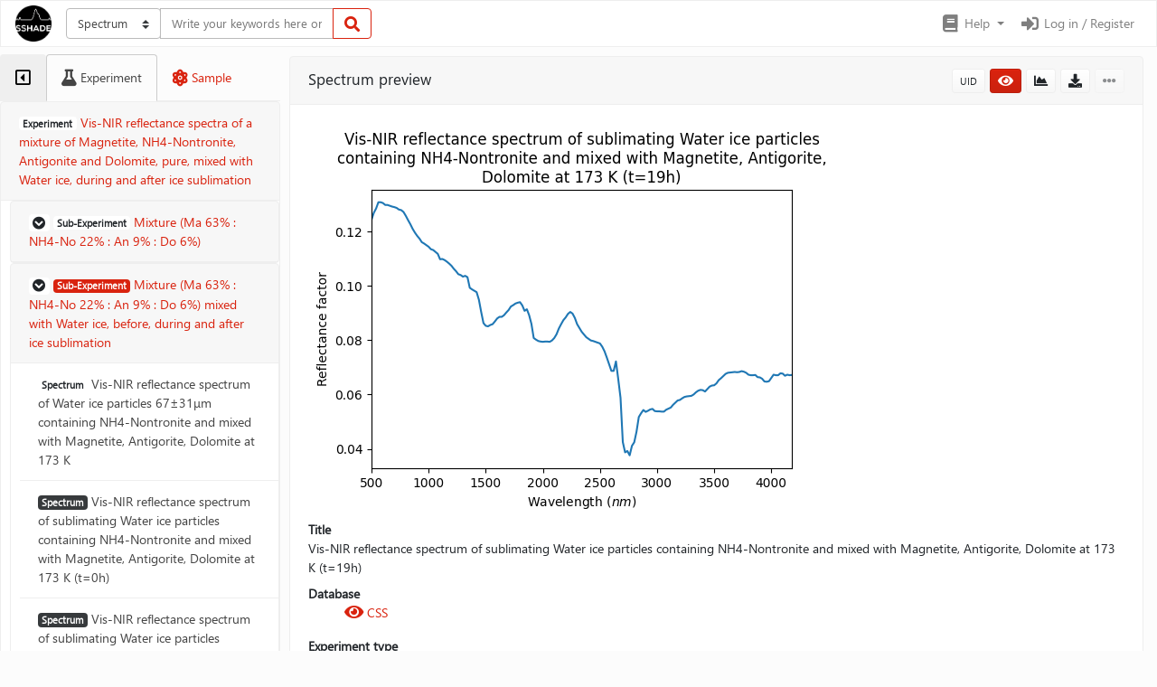

--- FILE ---
content_type: text/html; charset=UTF-8
request_url: https://www.sshade.eu/data/EXPERIMENT_OP_20200623_001/SPECTRUM_OP_20200625_19
body_size: 15077
content:

    <!DOCTYPE html>
<html lang="en">
<head>
    <meta charset="utf-8">
    <meta http-equiv="X-UA-Compatible" content="IE=edge">
    <meta name="viewport" content="width=device-width, initial-scale=1">

    <title>Vis-NIR reflectance spectrum of sublimating Water ice particles containing NH4-Nontronite and mixed with Magnetite, Antigorite, Dolomite at 173 K (t=19h) | CSS | SSHADE</title>
    <meta name="description" content="Solid Spectroscopy Hosting Architecture of Databases and Expertise">
    <meta name="author" content="SSHADE Team">

    
        <meta name="google-site-verification" content="pvDjGSmc3J8l1_CDz93HOsIwuQ4cdEDtfOcq6ie16Zg" />
    

    <!-- Bootstrap Core CSS -->
    <link href="https://www.sshade.eu/static/bootstrap/css/bootstrap.min.css" rel="stylesheet">

    <!-- Bootstrap Theme CSS -->
    <link href="https://www.sshade.eu/static/bootswatch/simplex/bootstrap.min.css" rel="stylesheet">

    <!-- Bootstrap Select CSS -->
    <link href="https://www.sshade.eu/static/bootstrap-select/css/bootstrap-select.min.css" rel="stylesheet">

    <!-- Bootstrap DatePicker CSS -->
    <link href="https://www.sshade.eu/static/bootstrap-datepicker/css/bootstrap-datepicker.min.css" rel="stylesheet">

    <!-- Bootstrap LightBox -->
    <link href="https://www.sshade.eu/static/ekko-lightbox/ekko-lightbox.css" rel="stylesheet">

    <!-- JQuery DataTables CSS -->
    <link href="https://www.sshade.eu/static/datatables/datatables.min.css" rel="stylesheet" type="text/css" >

    <!-- Font Awesome Icons -->
    <link href="https://www.sshade.eu/static/font-awesome/css/all.min.css" rel="stylesheet" type="text/css">

    <!-- Flag-Icons -->
    <link href="https://www.sshade.eu/static/flag-icon-css/css/flag-icon.min.css" rel="stylesheet" type="text/css">

    <!-- SSHADE Custom CSS -->
    <link href="https://www.sshade.eu/static/sshade.css" rel="stylesheet">

    <!-- HTML5 Shim and Respond.js IE8 support of HTML5 elements and media queries -->
    <!-- WARNING: Respond.js doesn't work if you view the page via file:// -->
    <!--[if lt IE 9]>
        <script src="https://oss.maxcdn.com/libs/html5shiv/3.7.0/html5shiv.js"></script>
        <script src="https://oss.maxcdn.com/libs/respond.js/1.4.2/respond.min.js"></script>
    <![endif]-->

    <!-- Favicon -->
    <link rel="shortcut icon" href="https://www.sshade.eu/static/img/sshade.png">

    <link rel="apple-touch-icon" sizes="180x180" href="https://www.sshade.eu/static/favicon/apple-touch-icon.png">
    <link rel="icon" type="image/png" sizes="32x32" href="https://www.sshade.eu/static/favicon/favicon-32x32.png">
    <link rel="icon" type="image/png" sizes="16x16" href="https://www.sshade.eu/static/favicon/favicon-16x16.png">
    <link rel="manifest" href="https://www.sshade.eu/static/favicon/site.webmanifest">
    <link rel="mask-icon" href="https://www.sshade.eu/static/favicon/safari-pinned-tab.svg" color="#d9230f">
    <meta name="msapplication-TileColor" content="#d9230f">
    <meta name="theme-color" content="#ffffff">

    <!-- Piwik -->
    
    <!-- Matomo -->
    <script type="text/javascript">
        var _paq = window._paq = window._paq || [];
        /* tracker methods like "setCustomDimension" should be called before "trackPageView" */
        _paq.push(['trackPageView']);
        _paq.push(['enableLinkTracking']);
        (function () {
            var u="//www.sshade.eu/m_stats/";
            _paq.push(['setTrackerUrl', u + 'sshade.php']);
            _paq.push(['setSiteId', '1']);

            // Secondary tracker, cf. https://developer.matomo.org/guides/tracking-javascript-guide#multiple-piwik-trackers
            var secondaryTrackerUrl =  '//sshade-2.u-ga.fr/m_stats/sshade.php';
            var secondaryWebsiteId = '1';
            _paq.push(['addTracker', secondaryTrackerUrl, secondaryWebsiteId]);

            var d = document, g = d.createElement('script'), s = d.getElementsByTagName('script')[0];
            g.type = 'text/javascript'; g.async = true; g.src = u + 'sshade.js'; s.parentNode.insertBefore(g, s);
        })();
    </script>
    <noscript>
        <p><img src="//www.sshade.eu/m_stats/sshade.php?idsite=1&amp;rec=1" style="border:0;" alt=""/></p>
        <!-- Secondary tracker -->
        <p><img src="//sshade-2.u-ga.fr/m_stats/sshade.php?idsite=1" style="border:0;" alt="" /></p>
    </noscript>
    <!-- End Matomo Code -->


</head>

<body>
    <header class="sticky-top">
        


<nav class="navbar navbar-expand-md navbar-light bg-light">

    <a class="navbar-brand" href="https://www.sshade.eu/">
        <img src="https://www.sshade.eu/static/img/sshade.png" height="40px" />
    </a>

    <button class="navbar-toggler" type="button" data-toggle="collapse" data-target="#topbar" aria-controls="topbar" aria-expanded="false" aria-label="Toggle navigation">
        <span class="navbar-toggler-icon"></span>
    </button>

    <div class="collapse navbar-collapse" id="topbar">

        
        <span class="mr-auto my-2 my-lg-0">
            
                
    <form id="panel_search_form" class="form-inline" method="post" action="https://www.sshade.eu/search">
        <div class="input-group custom-search-form">
            <div class="input-group-prepend">
                <select class="custom-select" id="query_type" name="query_type"><option selected value="spectrum">Spectrum</option><option value="publication">Publication</option><option value="band">Band</option><option value="bandlist">Band list</option></select>
            </div>
            <input class="form-control" id="query_string" name="query_string" placeholder="Write your keywords here or leave it empty to get all the data..." type="text" value="">
            <div class="input-group-append">
                <button class="btn btn-outline-primary" type="submit" form="panel_search_form">
                    <i class="fa fa-search"></i>
                </button>
            </div>
        </div>
    </form>

            
        </span>


        <ul class="navbar-nav mt-2 mt-lg-0">

            
            

            
            <li class="nav-item dropdown">
                <a class="nav-link dropdown-toggle" href="#" id="menuDoc" role="button" data-toggle="dropdown" aria-haspopup="true" aria-expanded="false">
                    <i class="fa fa-book fa-fw fa-lg"></i><span class="d-none d-lg-inline"> Help</span>
                </a>
                <div class="dropdown-menu dropdown-menu-right" aria-labelledby="menuDoc">
                    <a class="dropdown-item" href="https://wiki.sshade.eu/" target="_blank"><i class="fa fa-book fa-fw"></i> Wiki</a>
                    <a class="dropdown-item" href="https://wiki.sshade.eu/sshade/interface/user_tutorial" target="_blank"><i class="fa fa-book fa-fw"></i> User guide</a>
                    
                    <a class="dropdown-item" href="mailto:contact@sshade.eu"><i class="fa fa-envelope fa-fw"></i> Contact</a>
                    <a class="dropdown-item" href="https://www.sshade.eu/credits"><i class="fa fa-info-circle fa-fw"></i> Credits and legal notices</a>
                </div>
            </li>

            
            
            <li class="nav-item">
                <a class="nav-link" href="https://www.sshade.eu/user/login" id="login_nav">
                    <i class="fa fa-sign-in-alt fa-fw fa-lg"></i> Log in / Register
                </a>
            </li>


            
            
        </ul>
    </div>
</nav>
        <div aria-live="polite" aria-atomic="true" style="position: relative;">
            <div class="toast fade hide" id="toast-add" data-delay="4000" style="position: absolute; top: 5px; right: 5px; z-index: 11;">
                <div class="toast-header">
                    <strong class="mr-auto">Comparator</strong>
                    <button type="button" class="ml-2 mb-1 close" data-dismiss="toast" aria-label="Close">
                        <span aria-hidden="true">&times;</span>
                    </button>
                </div>
                <div class="toast-body" id="toast-msg">
                </div>
            </div>
        </div>

        <div aria-live="polite" aria-atomic="true" style="position: relative;">
            <div class="toast fade hide" id="toast-update" data-delay="10000" style="position: absolute; top: 5px; right: 5px; z-index: 10;">
                <div class="toast-header">
                    <strong class="mr-auto">Comparator</strong>
                    <button type="button" class="ml-2 mb-1 close" data-dismiss="toast" aria-label="Close">
                        <span aria-hidden="true">&times;</span>
                    </button>
                </div>
                <div class="toast-body" id="toast-update-msg">
                </div>
            </div>
        </div>
    </header>

    
    <main id="sshade-main-container" role="main" class="container-fluid sshade-layout-with-sidebar sidebar-collapse show">
        <div id="sshade-sidebar-wrapper" class="sidebar-collapse show">
            
    <div id="sshade-sidebar-header">
    <ul class="nav nav-tabs" role="tablist">
        <li class="nav-item">
            <button type="button" class="nav-link" data-toggle="collapse" data-target=".sidebar-collapse" aria-expanded="true" role="tab">
                <i id="sshade-sidebar-toggle-hide" class="far fa-caret-square-left sidebar-collapse-toggle"></i>
                <i id="sshade-sidebar-toggle-show" class="far fa-caret-square-right sidebar-collapse-toggle"></i>
            </button>
        </li>
        
    
        <li class="nav-item sidebar-collapse-tab">
            <a class="nav-link active" id="sidebar-tab-experiment" data-toggle="tab" href="#sidebar-experiment" role="tab" aria-controls="sidebar-experiment" aria-selected="True">
                <i class="fa fa-flask"></i><span class="d-none d-xl-inline"> Experiment</span>
            </a>
        </li>
        <li class="nav-item sidebar-collapse-tab">
            <a class="nav-link" id="sidebar-tab-sample" data-toggle="tab" href="#sidebar-sample" role="tab" aria-controls="sidebar-sample" aria-selected="False">
                <i class="fa fa-atom"></i><span class="d-none d-xl-inline"> Sample</span>
            </a>
        </li>
    

    </ul>
</div>
<div id="sshade-sidebar-body" class="tab-content">
    
    
        <div class="tab-pane fade show active" id="sidebar-experiment" role="tabpanel" aria-labelledby="sidebar-tab-experiment">
            
    <div class="card">
        <a href="https://www.sshade.eu/data/EXPERIMENT_OP_20200623_001">
            <div class="card-header" data-toggle="tooltip" title="">
                <span class="badge badge-secondary" data-toggle="tooltip" data-html="true" title="<i>Variables:</i> sample composition, sample abundance, constituent">
                    E<span class="d-none d-md-inline">xperiment</span>
                </span>
                Vis-NIR reflectance spectra of a mixture of Magnetite, NH4-Nontronite, Antigonite and Dolomite, pure, mixed with Water ice, during and after ice sublimation
            </div>
        </a>
        <div class="card-body">
            
                
                
                <div class="card">
                    <a data-toggle="collapse" href="#sidebar-experiment-section1" role="button" aria-expanded="False" aria-controls="sidebar-experiment-section1">
                        <div class="card-header">
                            <span class="badge badge-secondary">
                                <i class="fa fa-chevron-circle-down" aria-hidden="true"></i>
                            </span>
                            <span class="badge badge-secondary" data-toggle="tooltip" data-html="true" title="<i>Variable:</i> no">
                                S<span class="d-none d-md-inline">ub-</span>E<span class="d-none d-md-inline">xperiment</span>
                            </span>
                           Mixture (Ma 63% : NH4-No 22% : An 9% : Do 6%)
                        </div>
                    </a>

                    

                    
                    <div class="card-body collapse" id="sidebar-experiment-section1">
                        <div class="list-group list-group-flush">
                            
                                
                                    
                                    <a href="https://www.sshade.eu/data/SPECTRUM_OP_20200623_1" class="list-group-item list-group-item-action">
                                        <span class="badge badge-secondary">
                                            S<span class="d-none d-md-inline">pectrum</span>
                                        </span>
                                        
                                        Vis-NIR reflectance spectrum of a mixture of Magnetite, NH4-Nontronite, Antigonite, Dolomite with 0-36 µm grain size at 297 K
                                    </a>
                                
                            

                        </div>
                    </div>
                    

                </div>
                
                
                <div class="card">
                    <a data-toggle="collapse" href="#sidebar-experiment-section2" role="button" aria-expanded="True" aria-controls="sidebar-experiment-section2">
                        <div class="card-header" data-toggle="tooltip" title="Reflectance spectra measured before, during and after the sublimation of water ice mixed with the minerals. 134 spectra were measured in total, but we only display here 24 spectra representative of the temporal evolution of the sample during the sublimation. The other spectra do not show significant changes compared to the 24 spectra displayed. The data file containing all the 134 spectra can be downloaded.">
                            <span class="badge badge-secondary">
                                <i class="fa fa-chevron-circle-down" aria-hidden="true"></i>
                            </span>
                            <span class="badge badge-primary" data-toggle="tooltip" data-html="true" title="<i>Variable:</i> sample composition">
                                S<span class="d-none d-md-inline">ub-</span>E<span class="d-none d-md-inline">xperiment</span>
                            </span>
                           Mixture (Ma 63% : NH4-No 22% : An 9% : Do 6%) mixed with Water ice, before, during and after ice sublimation
                        </div>
                    </a>

                    

                    
                    <div class="card-body collapse show" id="sidebar-experiment-section2">
                        <div class="list-group list-group-flush">
                            
                                
                                    
                                    <a href="https://www.sshade.eu/data/SPECTRUM_OP_20200629_00" class="list-group-item list-group-item-action">
                                        <span class="badge badge-secondary">
                                            S<span class="d-none d-md-inline">pectrum</span>
                                        </span>
                                        
                                        Vis-NIR reflectance spectrum of Water ice particles 67±31μm containing NH4-Nontronite and mixed with Magnetite, Antigorite, Dolomite at 173 K
                                    </a>
                                
                            
                                
                                    
                                    <a href="https://www.sshade.eu/data/SPECTRUM_OP_20200624_00" class="list-group-item list-group-item-action">
                                        <span class="badge badge-dark">
                                            S<span class="d-none d-md-inline">pectrum</span>
                                        </span>
                                        
                                        Vis-NIR reflectance spectrum of sublimating Water ice particles containing NH4-Nontronite and mixed with Magnetite, Antigorite, Dolomite at 173 K (t=0h)
                                    </a>
                                
                            
                                
                                    
                                    <a href="https://www.sshade.eu/data/SPECTRUM_OP_20200625_01" class="list-group-item list-group-item-action">
                                        <span class="badge badge-dark">
                                            S<span class="d-none d-md-inline">pectrum</span>
                                        </span>
                                        
                                        Vis-NIR reflectance spectrum of sublimating Water ice particles containing NH4-Nontronite and mixed with Magnetite, Antigorite, Dolomite at 173 K (t=1h)
                                    </a>
                                
                            
                                
                                    
                                    <a href="https://www.sshade.eu/data/SPECTRUM_OP_20200625_02" class="list-group-item list-group-item-action">
                                        <span class="badge badge-dark">
                                            S<span class="d-none d-md-inline">pectrum</span>
                                        </span>
                                        
                                        Vis-NIR reflectance spectrum of sublimating Water ice particles containing NH4-Nontronite and mixed with Magnetite, Antigorite, Dolomite at 173 K (t=2h)
                                    </a>
                                
                            
                                
                                    
                                    <a href="https://www.sshade.eu/data/SPECTRUM_OP_20200625_03" class="list-group-item list-group-item-action">
                                        <span class="badge badge-dark">
                                            S<span class="d-none d-md-inline">pectrum</span>
                                        </span>
                                        
                                        Vis-NIR reflectance spectrum of sublimating Water ice particles containing NH4-Nontronite and mixed with Magnetite, Antigorite, Dolomite at 173 K (t=3h)
                                    </a>
                                
                            
                                
                                    
                                    <a href="https://www.sshade.eu/data/SPECTRUM_OP_20200625_04" class="list-group-item list-group-item-action">
                                        <span class="badge badge-dark">
                                            S<span class="d-none d-md-inline">pectrum</span>
                                        </span>
                                        
                                        Vis-NIR reflectance spectrum of sublimating Water ice particles containing NH4-Nontronite and mixed with Magnetite, Antigorite, Dolomite at 173 K (t=4h)
                                    </a>
                                
                            
                                
                                    
                                    <a href="https://www.sshade.eu/data/SPECTRUM_OP_20200625_05" class="list-group-item list-group-item-action">
                                        <span class="badge badge-dark">
                                            S<span class="d-none d-md-inline">pectrum</span>
                                        </span>
                                        
                                        Vis-NIR reflectance spectrum of sublimating Water ice particles containing NH4-Nontronite and mixed with Magnetite, Antigorite, Dolomite at 173 K (t=5h)
                                    </a>
                                
                            
                                
                                    
                                    <a href="https://www.sshade.eu/data/SPECTRUM_OP_20200625_06" class="list-group-item list-group-item-action">
                                        <span class="badge badge-dark">
                                            S<span class="d-none d-md-inline">pectrum</span>
                                        </span>
                                        
                                        Vis-NIR reflectance spectrum of sublimating Water ice particles containing NH4-Nontronite and mixed with Magnetite, Antigorite, Dolomite at 173 K (t=6h)
                                    </a>
                                
                            
                                
                                    
                                    <a href="https://www.sshade.eu/data/SPECTRUM_OP_20200625_07" class="list-group-item list-group-item-action">
                                        <span class="badge badge-dark">
                                            S<span class="d-none d-md-inline">pectrum</span>
                                        </span>
                                        
                                        Vis-NIR reflectance spectrum of sublimating Water ice particles containing NH4-Nontronite and mixed with Magnetite, Antigorite, Dolomite at 173 K (t=7h)
                                    </a>
                                
                            
                                
                                    
                                    <a href="https://www.sshade.eu/data/SPECTRUM_OP_20200625_08" class="list-group-item list-group-item-action">
                                        <span class="badge badge-dark">
                                            S<span class="d-none d-md-inline">pectrum</span>
                                        </span>
                                        
                                        Vis-NIR reflectance spectrum of sublimating Water ice particles containing NH4-Nontronite and mixed with Magnetite, Antigorite, Dolomite at 173 K (t=8h)
                                    </a>
                                
                            
                                
                                    
                                    <a href="https://www.sshade.eu/data/SPECTRUM_OP_20200625_09" class="list-group-item list-group-item-action">
                                        <span class="badge badge-dark">
                                            S<span class="d-none d-md-inline">pectrum</span>
                                        </span>
                                        
                                        Vis-NIR reflectance spectrum of sublimating Water ice particles containing NH4-Nontronite and mixed with Magnetite, Antigorite, Dolomite at 173 K (t=9h)
                                    </a>
                                
                            
                                
                                    
                                    <a href="https://www.sshade.eu/data/SPECTRUM_OP_20200625_10" class="list-group-item list-group-item-action">
                                        <span class="badge badge-dark">
                                            S<span class="d-none d-md-inline">pectrum</span>
                                        </span>
                                        
                                        Vis-NIR reflectance spectrum of sublimating Water ice particles containing NH4-Nontronite and mixed with Magnetite, Antigorite, Dolomite at 173 K (t=10h)
                                    </a>
                                
                            
                                
                                    
                                    <a href="https://www.sshade.eu/data/SPECTRUM_OP_20200625_11" class="list-group-item list-group-item-action">
                                        <span class="badge badge-dark">
                                            S<span class="d-none d-md-inline">pectrum</span>
                                        </span>
                                        
                                        Vis-NIR reflectance spectrum of sublimating Water ice particles containing NH4-Nontronite and mixed with Magnetite, Antigorite, Dolomite at 173 K (t=11h)
                                    </a>
                                
                            
                                
                                    
                                    <a href="https://www.sshade.eu/data/SPECTRUM_OP_20200625_13" class="list-group-item list-group-item-action">
                                        <span class="badge badge-dark">
                                            S<span class="d-none d-md-inline">pectrum</span>
                                        </span>
                                        
                                        Vis-NIR reflectance spectrum of sublimating Water ice particles containing NH4-Nontronite and mixed with Magnetite, Antigorite, Dolomite at 173 K (t=13h)
                                    </a>
                                
                            
                                
                                    
                                    <a href="https://www.sshade.eu/data/SPECTRUM_OP_20200625_15" class="list-group-item list-group-item-action">
                                        <span class="badge badge-dark">
                                            S<span class="d-none d-md-inline">pectrum</span>
                                        </span>
                                        
                                        Vis-NIR reflectance spectrum of sublimating Water ice particles containing NH4-Nontronite and mixed with Magnetite, Antigorite, Dolomite at 173 K (t=15h)
                                    </a>
                                
                            
                                
                                    
                                    <a href="https://www.sshade.eu/data/SPECTRUM_OP_20200625_17" class="list-group-item list-group-item-action">
                                        <span class="badge badge-dark">
                                            S<span class="d-none d-md-inline">pectrum</span>
                                        </span>
                                        
                                        Vis-NIR reflectance spectrum of sublimating Water ice particles containing NH4-Nontronite and mixed with Magnetite, Antigorite, Dolomite at 173 K (t=17h)
                                    </a>
                                
                            
                                
                                    
                                    <a href="https://www.sshade.eu/data/SPECTRUM_OP_20200625_19" class="list-group-item list-group-item-action active">
                                        <span class="badge badge-dark">
                                            S<span class="d-none d-md-inline">pectrum</span>
                                        </span>
                                        
                                        Vis-NIR reflectance spectrum of sublimating Water ice particles containing NH4-Nontronite and mixed with Magnetite, Antigorite, Dolomite at 173 K (t=19h)
                                    </a>
                                
                            
                                
                                    
                                    <a href="https://www.sshade.eu/data/SPECTRUM_OP_20200625_24" class="list-group-item list-group-item-action">
                                        <span class="badge badge-dark">
                                            S<span class="d-none d-md-inline">pectrum</span>
                                        </span>
                                        
                                        Vis-NIR reflectance spectrum of sublimating Water ice particles containing NH4-Nontronite and mixed with Magnetite, Antigorite, Dolomite at 173 K (t=24h)
                                    </a>
                                
                            
                                
                                    
                                    <a href="https://www.sshade.eu/data/SPECTRUM_OP_20200625_29" class="list-group-item list-group-item-action">
                                        <span class="badge badge-dark">
                                            S<span class="d-none d-md-inline">pectrum</span>
                                        </span>
                                        
                                        Vis-NIR reflectance spectrum of sublimating Water ice particles containing NH4-Nontronite and mixed with Magnetite, Antigorite, Dolomite at 173 K (t=29h)
                                    </a>
                                
                            
                                
                                    
                                    <a href="https://www.sshade.eu/data/SPECTRUM_OP_20200625_39" class="list-group-item list-group-item-action">
                                        <span class="badge badge-dark">
                                            S<span class="d-none d-md-inline">pectrum</span>
                                        </span>
                                        
                                        Vis-NIR reflectance spectrum of sublimating Water ice particles containing NH4-Nontronite and mixed with Magnetite, Antigorite, Dolomite at 173 K (t=39h)
                                    </a>
                                
                            
                                
                                    
                                    <a href="https://www.sshade.eu/data/SPECTRUM_OP_20200625_59" class="list-group-item list-group-item-action">
                                        <span class="badge badge-dark">
                                            S<span class="d-none d-md-inline">pectrum</span>
                                        </span>
                                        
                                        Vis-NIR reflectance spectrum of a sublimation residue made of Magnetite, NH4-Nontronite, Antigorite, Dolomite at 173 K (t=59h)
                                    </a>
                                
                            
                                
                                    
                                    <a href="https://www.sshade.eu/data/SPECTRUM_OP_20200625_80" class="list-group-item list-group-item-action">
                                        <span class="badge badge-dark">
                                            S<span class="d-none d-md-inline">pectrum</span>
                                        </span>
                                        
                                        Vis-NIR reflectance spectrum of a sublimation residue made of Magnetite, NH4-Nontronite, Antigorite, Dolomite at 173 K (t=80h)
                                    </a>
                                
                            
                                
                                    
                                    <a href="https://www.sshade.eu/data/SPECTRUM_OP_20200625_110" class="list-group-item list-group-item-action">
                                        <span class="badge badge-secondary">
                                            S<span class="d-none d-md-inline">pectrum</span>
                                        </span>
                                        
                                        Vis-NIR reflectance spectrum of a sublimation residue made of Magnetite, NH4-Nontronite, Antigorite, Dolomite at 173 K (t=110h)
                                    </a>
                                
                            
                                
                                    
                                    <a href="https://www.sshade.eu/data/SPECTRUM_OP_20200625_133" class="list-group-item list-group-item-action">
                                        <span class="badge badge-secondary">
                                            S<span class="d-none d-md-inline">pectrum</span>
                                        </span>
                                        
                                        Vis-NIR reflectance spectrum of a sublimation residue made of Magnetite, NH4-Nontronite, Antigorite, Dolomite at 173 K (t=133h)
                                    </a>
                                
                            

                        </div>
                    </div>
                    

                </div>
                
                
                <div class="card">
                    <a data-toggle="collapse" href="#sidebar-experiment-section3" role="button" aria-expanded="False" aria-controls="sidebar-experiment-section3">
                        <div class="card-header" data-toggle="tooltip" title="A 0.09 mm thick layer of black aluminum tape was glued in the bottom of the aluminum sample holders, as an absorbing and spectrally neutral substrate, to avoid any reflection of light by the raw alumnium bottom of the sample holder.">
                            <span class="badge badge-secondary">
                                <i class="fa fa-chevron-circle-down" aria-hidden="true"></i>
                            </span>
                            <span class="badge badge-secondary" data-toggle="tooltip" data-html="true" title="<i>Variable:</i> no">
                                S<span class="d-none d-md-inline">ub-</span>E<span class="d-none d-md-inline">xperiment</span>
                            </span>
                           Black Aluminum tape (substrate of the mixtures)
                        </div>
                    </a>

                    

                    
                    <div class="card-body collapse" id="sidebar-experiment-section3">
                        <div class="list-group list-group-flush">
                            
                                
                                    
                                    <a href="https://www.sshade.eu/data/SPECTRUM_OP_20200625_200" class="list-group-item list-group-item-action">
                                        <span class="badge badge-secondary">
                                            S<span class="d-none d-md-inline">pectrum</span>
                                        </span>
                                        
                                        Vis-NIR reflectance spectrum of Matt Black Aluminum Foil Tape at 296 K
                                    </a>
                                
                            

                        </div>
                    </div>
                    

                </div>
                
            
        </div>
    </div>

        </div>
        
            <div class="tab-pane fade" id="sidebar-sample" role="tabpanel" aria-labelledby="sidebar-tab-sample">
                
    <div class="card">
        <a href="https://www.sshade.eu/data/EXPERIMENT_OP_20200623_001/SPECTRUM_OP_20200625_19/SAMPLE_OP_20200623_002">
            <div class="card-header">
                <span class="badge badge-secondary">
                    S<span class="d-none d-md-inline">ample</span>
                </span>
                Sublimation residue made of mineral mixture (Magnetite 63wt%, NH4-nontronite 22wt%, Antigorite 9wt%, Dolomite 6wt%) on Water ice particles 67±31μm mixed with 1wt% of the same mineral mixture at 173 K
            </div>
        </a>
        
            
                <div class="card-body">
                    
                        
        <div class="card">
            <a href="https://www.sshade.eu/data/EXPERIMENT_OP_20200623_001/SPECTRUM_OP_20200625_19/SAMPLE_OP_20200623_002/LAYER_2_OP_20200623_002">
                <div class="card-header">
                    <span class="badge badge-secondary">
                        L<span class="d-none d-md-inline">ayer</span>
                    </span>
                    Sublimation residue made of Magnetite 63wt%, NH4-nontronite 22wt%, Antigonite 9wt%, Dolomite 6wt%
                </div>
            </a>
            
                
                    <div class="card-body collapse show" id="sidebar-layer-LAYER_2_OP_20200623_002">
                        
                            
    <div class="card">
        <a href="https://www.sshade.eu/data/EXPERIMENT_OP_20200623_001/SPECTRUM_OP_20200625_19/SAMPLE_OP_20200623_002/LAYER_2_OP_20200623_002/MATERIAL_OP_20200625_002">
            <div class="card-header">
                <span class="badge badge-secondary">
                    M<span class="d-none d-md-inline">aterial</span>
                </span>
                Porous spheres made of NH4-nontronite
            </div>
        </a>

        
            <div class="card-body collapse show" id="sidebar-material-MATERIAL_OP_20200625_002">
                <div class="list-group list-group-flush">
                    
                        <a href="https://www.sshade.eu/data/EXPERIMENT_OP_20200623_001/SPECTRUM_OP_20200625_19/SAMPLE_OP_20200623_002/LAYER_2_OP_20200623_002/MATERIAL_OP_20200625_002/CONST_OP_20200619_100" class="list-group-item list-group-item-action">
                            <span class="badge badge-secondary">
                                C<span class="d-none d-md-inline">onstituent</span>
                            </span>
                            NH4-nontronite
                        </a>
                    
                </div>
            </div>
        
    </div>
 
                        
                        
                            
    <div class="card">
        <a href="https://www.sshade.eu/data/EXPERIMENT_OP_20200623_001/SPECTRUM_OP_20200625_19/SAMPLE_OP_20200623_002/LAYER_2_OP_20200623_002/MATMIN_Magnetite_0-36_OP_20200618">
            <div class="card-header">
                <span class="badge badge-secondary">
                    Ma<span class="d-none d-md-inline">tter</span>
                </span>
                Magnetite powder 0-36µm
            </div>
        </a>

        
            <div class="card-body collapse show" id="sidebar-matter-MATMIN_Magnetite_0-36_OP_20200618">
                
                    
    <div class="card">
        <a href="https://www.sshade.eu/data/EXPERIMENT_OP_20200623_001/SPECTRUM_OP_20200625_19/SAMPLE_OP_20200623_002/LAYER_2_OP_20200623_002/MATMIN_Magnetite_0-36_OP_20200618/MATERIAL_OP_20200619_101">
            <div class="card-header">
                <span class="badge badge-secondary">
                    M<span class="d-none d-md-inline">aterial</span>
                </span>
                Magnetite powder 0-36µm
            </div>
        </a>

        
            <div class="card-body collapse show" id="sidebar-material-MATERIAL_OP_20200619_101">
                <div class="list-group list-group-flush">
                    
                        <a href="https://www.sshade.eu/data/EXPERIMENT_OP_20200623_001/SPECTRUM_OP_20200625_19/SAMPLE_OP_20200623_002/LAYER_2_OP_20200623_002/MATMIN_Magnetite_0-36_OP_20200618/MATERIAL_OP_20200619_101/CONST_OP_20200619_101" class="list-group-item list-group-item-action">
                            <span class="badge badge-secondary">
                                C<span class="d-none d-md-inline">onstituent</span>
                            </span>
                            Magnetite
                        </a>
                    
                </div>
            </div>
        
    </div>
 
                
                
            </div>
        
    </div>

                        
                            
    <div class="card">
        <a href="https://www.sshade.eu/data/EXPERIMENT_OP_20200623_001/SPECTRUM_OP_20200625_19/SAMPLE_OP_20200623_002/LAYER_2_OP_20200623_002/MATMIN_Antigorite_0-36_OP_20200618">
            <div class="card-header">
                <span class="badge badge-secondary">
                    Ma<span class="d-none d-md-inline">tter</span>
                </span>
                Antigorite powder 0-36µm
            </div>
        </a>

        
            <div class="card-body collapse show" id="sidebar-matter-MATMIN_Antigorite_0-36_OP_20200618">
                
                    
    <div class="card">
        <a href="https://www.sshade.eu/data/EXPERIMENT_OP_20200623_001/SPECTRUM_OP_20200625_19/SAMPLE_OP_20200623_002/LAYER_2_OP_20200623_002/MATMIN_Antigorite_0-36_OP_20200618/MATERIAL_OP_20200619_103">
            <div class="card-header">
                <span class="badge badge-secondary">
                    M<span class="d-none d-md-inline">aterial</span>
                </span>
                Antigorite powder 0-36µm
            </div>
        </a>

        
            <div class="card-body collapse show" id="sidebar-material-MATERIAL_OP_20200619_103">
                <div class="list-group list-group-flush">
                    
                        <a href="https://www.sshade.eu/data/EXPERIMENT_OP_20200623_001/SPECTRUM_OP_20200625_19/SAMPLE_OP_20200623_002/LAYER_2_OP_20200623_002/MATMIN_Antigorite_0-36_OP_20200618/MATERIAL_OP_20200619_103/CONST_OP_20200619_103" class="list-group-item list-group-item-action">
                            <span class="badge badge-secondary">
                                C<span class="d-none d-md-inline">onstituent</span>
                            </span>
                            Antigorite
                        </a>
                    
                </div>
            </div>
        
    </div>
 
                
                
            </div>
        
    </div>

                        
                            
    <div class="card">
        <a href="https://www.sshade.eu/data/EXPERIMENT_OP_20200623_001/SPECTRUM_OP_20200625_19/SAMPLE_OP_20200623_002/LAYER_2_OP_20200623_002/MATMIN_Dolomite_0-36_OP_20200618">
            <div class="card-header">
                <span class="badge badge-secondary">
                    Ma<span class="d-none d-md-inline">tter</span>
                </span>
                Dolomite powder 0-36µm
            </div>
        </a>

        
            <div class="card-body collapse show" id="sidebar-matter-MATMIN_Dolomite_0-36_OP_20200618">
                
                    
    <div class="card">
        <a href="https://www.sshade.eu/data/EXPERIMENT_OP_20200623_001/SPECTRUM_OP_20200625_19/SAMPLE_OP_20200623_002/LAYER_2_OP_20200623_002/MATMIN_Dolomite_0-36_OP_20200618/MATERIAL_OP_20200619_102">
            <div class="card-header">
                <span class="badge badge-secondary">
                    M<span class="d-none d-md-inline">aterial</span>
                </span>
                Dolomite powder 0-36µm
            </div>
        </a>

        
            <div class="card-body collapse show" id="sidebar-material-MATERIAL_OP_20200619_102">
                <div class="list-group list-group-flush">
                    
                        <a href="https://www.sshade.eu/data/EXPERIMENT_OP_20200623_001/SPECTRUM_OP_20200625_19/SAMPLE_OP_20200623_002/LAYER_2_OP_20200623_002/MATMIN_Dolomite_0-36_OP_20200618/MATERIAL_OP_20200619_102/CONST_OP_20200619_102" class="list-group-item list-group-item-action">
                            <span class="badge badge-secondary">
                                C<span class="d-none d-md-inline">onstituent</span>
                            </span>
                            Dolomite
                        </a>
                    
                </div>
            </div>
        
    </div>
 
                
                
            </div>
        
    </div>

                        
                    </div>
                
            
        </div>

                    
                        
        <div class="card">
            <a href="https://www.sshade.eu/data/EXPERIMENT_OP_20200623_001/SPECTRUM_OP_20200625_19/SAMPLE_OP_20200623_002/LAYER_1_OP_20200623_002">
                <div class="card-header">
                    <span class="badge badge-secondary">
                        L<span class="d-none d-md-inline">ayer</span>
                    </span>
                    Sublimating Water ice particles 67±31μm containing 1wt% mineral mixture of Magn. 63wt%, Ant. 9wt%, Dol. 6wt%, 0-36µm grains in inter-mixture and NH4-nontr. 22wt% in intra-mixture
                </div>
            </a>
            
                
                    <div class="card-body collapse show" id="sidebar-layer-LAYER_1_OP_20200623_002">
                        
                        
                            
    <div class="card">
        <a href="https://www.sshade.eu/data/EXPERIMENT_OP_20200623_001/SPECTRUM_OP_20200625_19/SAMPLE_OP_20200623_002/LAYER_1_OP_20200623_002/MATSOL_SPIPA-B_NH4-Nontronite_INTRA022_OP_20200619">
            <div class="card-header">
                <span class="badge badge-secondary">
                    Ma<span class="d-none d-md-inline">tter</span>
                </span>
                Water ice particles 67±31μm containing 0.22wt% NH4-nontronite in intra-mixture
            </div>
        </a>

        
            <div class="card-body collapse show" id="sidebar-matter-MATSOL_SPIPA-B_NH4-Nontronite_INTRA022_OP_20200619">
                
                    
    <div class="card">
        <a href="https://www.sshade.eu/data/EXPERIMENT_OP_20200623_001/SPECTRUM_OP_20200625_19/SAMPLE_OP_20200623_002/LAYER_1_OP_20200623_002/MATSOL_SPIPA-B_NH4-Nontronite_INTRA022_OP_20200619/MATERIAL_OP_20200623">
            <div class="card-header">
                <span class="badge badge-secondary">
                    M<span class="d-none d-md-inline">aterial</span>
                </span>
                Water ice spherical particles 67±31 μm containing 0.22 wt.% NH4-Nontronite in intra-mixture
            </div>
        </a>

        
            <div class="card-body collapse show" id="sidebar-material-MATERIAL_OP_20200623">
                <div class="list-group list-group-flush">
                    
                        <a href="https://www.sshade.eu/data/EXPERIMENT_OP_20200623_001/SPECTRUM_OP_20200625_19/SAMPLE_OP_20200623_002/LAYER_1_OP_20200623_002/MATSOL_SPIPA-B_NH4-Nontronite_INTRA022_OP_20200619/MATERIAL_OP_20200623/CONST_OP_20200623_001" class="list-group-item list-group-item-action">
                            <span class="badge badge-secondary">
                                C<span class="d-none d-md-inline">onstituent</span>
                            </span>
                            water ice
                        </a>
                    
                        <a href="https://www.sshade.eu/data/EXPERIMENT_OP_20200623_001/SPECTRUM_OP_20200625_19/SAMPLE_OP_20200623_002/LAYER_1_OP_20200623_002/MATSOL_SPIPA-B_NH4-Nontronite_INTRA022_OP_20200619/MATERIAL_OP_20200623/CONST_OP_20200619_100" class="list-group-item list-group-item-action">
                            <span class="badge badge-secondary">
                                C<span class="d-none d-md-inline">onstituent</span>
                            </span>
                            NH4-nontronite
                        </a>
                    
                </div>
            </div>
        
    </div>
 
                
                
            </div>
        
    </div>

                        
                            
    <div class="card">
        <a href="https://www.sshade.eu/data/EXPERIMENT_OP_20200623_001/SPECTRUM_OP_20200625_19/SAMPLE_OP_20200623_002/LAYER_1_OP_20200623_002/MATMIN_Magnetite_0-36_OP_20200618">
            <div class="card-header">
                <span class="badge badge-secondary">
                    Ma<span class="d-none d-md-inline">tter</span>
                </span>
                Magnetite powder 0-36µm
            </div>
        </a>

        
            <div class="card-body collapse show" id="sidebar-matter-MATMIN_Magnetite_0-36_OP_20200618">
                
                    
    <div class="card">
        <a href="https://www.sshade.eu/data/EXPERIMENT_OP_20200623_001/SPECTRUM_OP_20200625_19/SAMPLE_OP_20200623_002/LAYER_1_OP_20200623_002/MATMIN_Magnetite_0-36_OP_20200618/MATERIAL_OP_20200619_101">
            <div class="card-header">
                <span class="badge badge-secondary">
                    M<span class="d-none d-md-inline">aterial</span>
                </span>
                Magnetite powder 0-36µm
            </div>
        </a>

        
            <div class="card-body collapse show" id="sidebar-material-MATERIAL_OP_20200619_101">
                <div class="list-group list-group-flush">
                    
                        <a href="https://www.sshade.eu/data/EXPERIMENT_OP_20200623_001/SPECTRUM_OP_20200625_19/SAMPLE_OP_20200623_002/LAYER_1_OP_20200623_002/MATMIN_Magnetite_0-36_OP_20200618/MATERIAL_OP_20200619_101/CONST_OP_20200619_101" class="list-group-item list-group-item-action">
                            <span class="badge badge-secondary">
                                C<span class="d-none d-md-inline">onstituent</span>
                            </span>
                            Magnetite
                        </a>
                    
                </div>
            </div>
        
    </div>
 
                
                
            </div>
        
    </div>

                        
                            
    <div class="card">
        <a href="https://www.sshade.eu/data/EXPERIMENT_OP_20200623_001/SPECTRUM_OP_20200625_19/SAMPLE_OP_20200623_002/LAYER_1_OP_20200623_002/MATMIN_Antigorite_0-36_OP_20200618">
            <div class="card-header">
                <span class="badge badge-secondary">
                    Ma<span class="d-none d-md-inline">tter</span>
                </span>
                Antigorite powder 0-36µm
            </div>
        </a>

        
            <div class="card-body collapse show" id="sidebar-matter-MATMIN_Antigorite_0-36_OP_20200618">
                
                    
    <div class="card">
        <a href="https://www.sshade.eu/data/EXPERIMENT_OP_20200623_001/SPECTRUM_OP_20200625_19/SAMPLE_OP_20200623_002/LAYER_1_OP_20200623_002/MATMIN_Antigorite_0-36_OP_20200618/MATERIAL_OP_20200619_103">
            <div class="card-header">
                <span class="badge badge-secondary">
                    M<span class="d-none d-md-inline">aterial</span>
                </span>
                Antigorite powder 0-36µm
            </div>
        </a>

        
            <div class="card-body collapse show" id="sidebar-material-MATERIAL_OP_20200619_103">
                <div class="list-group list-group-flush">
                    
                        <a href="https://www.sshade.eu/data/EXPERIMENT_OP_20200623_001/SPECTRUM_OP_20200625_19/SAMPLE_OP_20200623_002/LAYER_1_OP_20200623_002/MATMIN_Antigorite_0-36_OP_20200618/MATERIAL_OP_20200619_103/CONST_OP_20200619_103" class="list-group-item list-group-item-action">
                            <span class="badge badge-secondary">
                                C<span class="d-none d-md-inline">onstituent</span>
                            </span>
                            Antigorite
                        </a>
                    
                </div>
            </div>
        
    </div>
 
                
                
            </div>
        
    </div>

                        
                            
    <div class="card">
        <a href="https://www.sshade.eu/data/EXPERIMENT_OP_20200623_001/SPECTRUM_OP_20200625_19/SAMPLE_OP_20200623_002/LAYER_1_OP_20200623_002/MATMIN_Dolomite_0-36_OP_20200618">
            <div class="card-header">
                <span class="badge badge-secondary">
                    Ma<span class="d-none d-md-inline">tter</span>
                </span>
                Dolomite powder 0-36µm
            </div>
        </a>

        
            <div class="card-body collapse show" id="sidebar-matter-MATMIN_Dolomite_0-36_OP_20200618">
                
                    
    <div class="card">
        <a href="https://www.sshade.eu/data/EXPERIMENT_OP_20200623_001/SPECTRUM_OP_20200625_19/SAMPLE_OP_20200623_002/LAYER_1_OP_20200623_002/MATMIN_Dolomite_0-36_OP_20200618/MATERIAL_OP_20200619_102">
            <div class="card-header">
                <span class="badge badge-secondary">
                    M<span class="d-none d-md-inline">aterial</span>
                </span>
                Dolomite powder 0-36µm
            </div>
        </a>

        
            <div class="card-body collapse show" id="sidebar-material-MATERIAL_OP_20200619_102">
                <div class="list-group list-group-flush">
                    
                        <a href="https://www.sshade.eu/data/EXPERIMENT_OP_20200623_001/SPECTRUM_OP_20200625_19/SAMPLE_OP_20200623_002/LAYER_1_OP_20200623_002/MATMIN_Dolomite_0-36_OP_20200618/MATERIAL_OP_20200619_102/CONST_OP_20200619_102" class="list-group-item list-group-item-action">
                            <span class="badge badge-secondary">
                                C<span class="d-none d-md-inline">onstituent</span>
                            </span>
                            Dolomite
                        </a>
                    
                </div>
            </div>
        
    </div>
 
                
                
            </div>
        
    </div>

                        
                    </div>
                
            
        </div>

                    
                </div>
            
        
    </div>

            </div>
        
    


</div>

        </div>
        <div id="sshade-content-wrapper">
    
    
    
    <script language="JavaScript">
    var user_just_logged = false;

    function update_export_modal(logged_user, export_type, export_uid, export_url, export_mode, export_title) {
        // -Init-
        console.log("Called update_export_modal"); // DBG

        // Handle 'None' values
        logged_user         = logged_user       !== 'None' ? logged_user        : undefined;
        logged_user         = logged_user       !== ''     ? logged_user        : undefined;
        export_type         = export_type       !== 'None' ? export_type        : undefined;
        export_uid          = export_uid        !== 'None' ? export_uid         : undefined;
        export_url          = export_url        !== 'None' ? export_url         : undefined;
        export_mode         = export_mode       !== 'None' ? export_mode        : undefined;
        export_title        = export_title      !== 'None' ? export_title       : undefined;

		// -Update modal content-
        // Title
		if (export_title) {
            $('#export_modal .modal-title').text(export_title);
		} else if (export_type) {
    	    $('#export_modal .modal-title').text('Export '+export_type);
		} else {
    	    $('#export_modal .modal-title').text('Export');
        }

		// Button type
    	if (export_mode !== undefined && export_mode !== 'None') {
            if (export_mode === "relaunch") {
                $('#export_modal_relaunch_button').show();
                $('#export_modal_button').hide();
            } else {
                $('#export_modal_relaunch_button').hide();
                $('#export_modal_button').show();
            }
		}

        // Update content
        if (user_just_logged) {
            $('#export_modal .modal-body p:nth-child(1)').text('Use your previously logged user to export this '+export_type+'.');
            $('#export_modal #button-login').attr('href_export', export_url);

            $('#export_modal #button-login').removeClass('disabled');
            $('#export_modal #button-login').html('Export');
            $('#export_modal #button-dashboard').hide();
            $('#export_modal #button-cancel').text('Cancel');
            $('#export_modal #button-login').show();
		} else if (logged_user === undefined) {
			$('#export_modal .modal-body p:nth-child(1)').text('You must be logged to export this '+export_type+'.');
            $('#export_modal #button-login').attr('href_export', export_url);
		}
    }

    function update_export_custom_modal(logged_user, export_type, export_uid, export_subtype, export_provider, export_url, export_title) {
    	// -Init-
        console.log("Called update_export_custom_modal"); // DBG

        // Handle 'None' values
        logged_user         = logged_user       !== 'None' ? logged_user        : undefined;
        logged_user         = logged_user       !== ''     ? logged_user        : undefined;
        export_type         = export_type       !== 'None' ? export_type        : undefined;
        export_uid          = export_uid        !== 'None' ? export_uid         : undefined;
        export_subtype      = export_subtype    !== 'None' ? export_subtype     : undefined;
        export_provider     = export_provider   !== 'None' ? export_provider    : undefined;
        export_url          = export_url        !== 'None' ? export_url         : undefined;
        export_title        = export_title      !== 'None' ? export_title       : undefined;

		// -Update modal content-
        // Title
		if (export_title) {
            $('#export_custom_modal .modal-title').text(export_title);
		} else if (export_type) {
    	    $('#export_custom_modal .modal-title').text('Export '+export_type);
		} else {
    	    $('#export_custom_modal .modal-title').text('Export');
        }

        if (logged_user === undefined) {
        	// Login message
            $('#export_custom_modal #form-custom').html('<p>This feature is available only when logged.</p>');
		} else {
            // URL
            $('#export_custom_modal #button-export').attr('href', export_url);

            // Content
            $('#export_custom_modal #button-cancel').text('Cancel');

            $('#export_custom_modal #form-custom').html('<i class="fa fa-circle-notch fa-spin"></i> Loading customization form...');
            $('#export_custom_modal #form-custom').show();

            $('#export_custom_modal #custom-message').hide();

            $('#export_custom_modal #button-export').show();
            $('#export_custom_modal #button-dashboard').hide();

            $.ajax({
                url: 'https://www.sshade.eu/user/settings',
                data: {'only': 'export,export_'+export_type},
                success: function (data, textStatus, jqXHR) {
                    $('#export_custom_modal #form-custom').show();
                    $('#export_custom_modal #form-custom').html($('#export-settings', data));

                    // Provider fields
                    if (export_provider !== undefined && (export_provider === 'True' || export_provider === true)) {
                        $('#export_custom_modal #bandlist_include_original_file').parent().parent().show();
                        $('#export_custom_modal #bandlist_include_original_file').prop("disabled", false);
                    } else {
                        $('#export_custom_modal #bandlist_include_original_file').parent().parent().hide();
                        $('#export_custom_modal #bandlist_include_original_file').prop("disabled", true).val("");
                    }

                    // Subtype form customization
                    if (export_subtype !== undefined) {
                        if (export_subtype === 'complex' || export_subtype === 'both') {
                            $('#export_custom_modal #fieldset-value-complex').show();
                        } else {
                            $('#export_custom_modal #fieldset-value-complex').hide();
                        }

                        if (export_subtype === 'standard' || export_subtype === 'both') {
                            $('#export_custom_modal #fieldset-value-standard').show();
                        } else {
                            $('#export_custom_modal #fieldset-value-standard').hide();
                        }

                    } else {
                        // spectral type undefined
                        $('#export_custom_modal #fieldset-value-standard').show();
                        $('#export_custom_modal #fieldset-value-complex').show();
                    }

                    // Spectral range type update
                    spectral_range_type_update(true);

                    $('#form-custom #convert_unit').change(function (e) {
                    	var val = $(this).val();
                        $('#form-custom #spectral_range_unit').val(val ? val : 'cm_1');
                    });

                    $('#form-custom #spectral_range_type').change(function (e) {
                        spectral_range_type_update();
                    });

                    // Spectrum single/complex data type update
                   spectrum_data_type_update();

                    $('#spectrum_data_type').change(function (e) {
                        spectrum_data_type_update();
                    });

					// Bandlist data type update
                   bandlist_data_type_update();

                    $('#bandlist_data_type').change(function (e) {
                        bandlist_data_type_update();
                    });

					// Spectrum data file format update
					spectrum_data_file_format_update();

					$('#spectrum_data_file_format').change(function (e) {
						spectrum_data_file_format_update();
					});

					// Spectrum multiangle data type update
                    spectrum_multiangle_data_type_update();

                    $('#spectrum_multiangle_data_type').change(function (e) {
                        spectrum_multiangle_data_type_update();
                    });

                    // Convert unit update
                    // convert_unit_update();

                    $('#convert_unit').change(function (e) {
                        convert_unit_update();
                    });

                    $('#number_format').change(function (e) {
                        convert_unit_update("spectrum");
                    });

                    $('#bandlist_number_format').change(function (e) {
                        convert_unit_update("bandlist");
                    });
                }
            });
        }
    }

    function spectral_range_type_update(init, cancel) {
    	var srt = $('#form-custom #spectral_range_type');

        if (cancel) {
            srt.prop('selectedIndex', srt.data('previous'));
        }

        if (init) {
            srt.data('previous', srt.prop('selectedIndex'));
        }

        if (srt.val() === "min_max") {
            if (!init) {
                $('#form-custom #spectral_range_modal').modal();
            }

            $('#form-custom #spectral_range_min').prop("disabled", false);
            $('#form-custom #spectral_range_max').prop("disabled", false);
            $('#form-custom #spectral_range_unit').prop("disabled", false);
        } else {
            $('#form-custom #spectral_range_min').prop("disabled", true).val("");
            $('#form-custom #spectral_range_max').prop("disabled", true).val("");
            $('#form-custom #spectral_range_unit').prop("disabled", true);
        }
    }

    function spectrum_data_type_update() {
        var sdt = $('#spectrum_data_type');
        var sdf = $('#spectrum_data_file_format');
        var msg = $('.message-block.spectrum_data_type').first();

        if (!sdt || !msg) {
            return;
        }

        if (sdt.val() === 'data_columns_header') {
            // msg.html("The data file will contain a short header.");

            /* sdf.data('previous', sdf.prop('selectedIndex'));
            sdf.addClass("disabled");
            sdf.attr("disabled","");
            sdf.val("tsv"); */
            spectrum_data_file_format_update();
        } else if (sdf.hasClass("disabled")) {
            // msg.html("");

            /* sdf.removeClass("disabled");
            sdf.removeAttr("disabled");
            sdf.prop('selectedIndex', sdf.data('previous')); */
            spectrum_data_file_format_update();
        } else {
            // msg.html("");
        }
    }
    
    function bandlist_data_type_update() {
        var bdt = $('#bandlist_data_type');
        var bdf = $('#bandlist_data_file_format');
        var msg = $('.message-block.bandlist_data_type').first();

        if (!bdt || !msg) {
            return;
        }

        if (bdt.val() === 'data_columns_mini_header' || bdt.val() === 'data_columns_header') {
            // msg.html("The data file will contain a short header.");

            /*bdf.data('previous', bdf.prop('selectedIndex'));
            bdf.addClass("disabled");
            bdf.attr("disabled","");
            bdf.val("tsv");*/
        } else if (bdf.hasClass("disabled")) {
            // msg.html("");

            /*bdf.removeClass("disabled");
            bdf.removeAttr("disabled");
            bdf.prop('selectedIndex', bdf.data('previous'));*/
        } else {
            // msg.html("");
        }
    }

    function spectrum_data_file_format_update() {
        var sdf = $('#spectrum_data_file_format');
        var msg = $('.message-block.spectrum_data_file_format').first();

        if (!sdf || !msg) {
            return;
        }

        if (sdf.val() === 'vot') {
            msg.html("In VoTable all numeric formats are auto-defined");
        } else {
            msg.html("");
        }
    }

    // Spectrum multiangle data type update
    function spectrum_multiangle_data_type_update() {
        var smdt = $('#spectrum_multiangle_data_type');
        var msg = $('.message-block.spectrum_multiangle_data_type').first();

        if (!smdt || !msg) {
            return;
        }

        if (smdt.val() === 'spectro_photometric') {
            msg.html("A line per wavelength, 2 columns (intensity, error) per geometry (i,e,a)");
        } else if (smdt.val() === 'poly_photometric') {
            msg.html("A line per couple (wavelength, geometry i,e,a)");
        } else {
            msg.html("");
        }
    }

    // unit conversion update
    function convert_unit_update(only="") {
        var cu = $('#convert_unit');
        if (!cu) {
            return;
        }

        var cu_label = undefined;
        if (cu.length && cu[0].selectedOptions.length) {
            cu_label = cu[0].selectedOptions[0].label;
        }
        if (cu_label === undefined) {
            return;
        }

        var nf = $('#number_format');
        var nd = $('#number_decimals');
        var bnf = $('#bandlist_number_format');
        var bnd = $('#bandlist_number_decimals');

        // Define decimals mapping
        var spectrum_decimals = {
            'cm-1':     6,
            'm-1':      4,
            'angstrom': 3,
            'nm':       4,
            'micron':   6,
            'mm':       4,
            'eV':       6,
            'keV':      4,
            'kHz':      0,
            'MHz':      0,
            'GHz':      2,
        };
        spectrum_decimals['-Native unit of data-'] = spectrum_decimals['cm-1'];

        var bandlist_decimals = {
            'cm-1':     2,
            'm-1':      0,
            'angstrom': 1,
            'nm':       2,
            'micron':   5,
            'mm':       3,
            'eV':       5,
            'keV':      3,
            'kHz':      0,
            'MHz':      0,
            'GHz':      0,
        };
        bandlist_decimals['-Native unit of data-'] = bandlist_decimals['cm-1'];

        // Update format decimals
        if (nd && spectrum_decimals[cu_label] !== undefined && nf.val() === 'float' && (!only || only ==='spectrum')) {
            nd.val(spectrum_decimals[cu_label]);
        }

        if (bnd && bandlist_decimals[cu_label] !== undefined && bnf.val() === 'float' && (!only || only ==='bandlist')) {
            bnd.val(bandlist_decimals[cu_label]);
        }
    }
</script>

<div class="modal text-left" tabindex="-1" role="dialog" id="export_modal">
    <div class="modal-dialog" role="document">
        <div class="modal-content">
            <div class="modal-header">
                <h5 class="modal-title">Export</h5>
                <button type="button" class="close" data-dismiss="modal" aria-label="Close">
                    <span aria-hidden="true">&times;</span>
                </button>
            </div>
            <div class="modal-body">
                <p>You must be logged to export this.</p>
                <p id="login-error" class="alert alert-danger" style="display: none;"></p>
                <form id="form-login">
                    <div class="form-group">
                        <label class="control-label" for="login">E-Mail / Login</label>
                        <input class="form-control" id="login" name="login" required="" type="text" value="">
                    </div>
                    <div class="form-group">
                        <label class="control-label" for="password">Password</label>
                        <input class="form-control" id="password" name="password" required="" type="password" value="">
                    </div>
                    <input type="hidden" name="raise_error" value="True"/>
                </form>
            </div>
            <div class="modal-footer">
                <a class="btn btn-primary" id="button-login"
                   role="button"
                   href="https://www.sshade.eu/user/login"
                   href_export=""
                   onclick="$.ajax({
                           url:$(this).attr('href'),
                           url_export:$(this).attr('href_export'),
                           type:'POST',
                           data:$('#export_modal #form-login').serialize(),
                           beforeSend:function(){
                                $('#export_modal #button-login').html('<i class=&quot;fa fa-circle-notch fa-spin&quot;></i> '+$('#export_modal #button-login').text());
                           	    $('#export_modal #button-login').toggleClass('disabled');
                           },
                           success:function() {
                           	    user_just_logged = true;
                           	    $('#login_nav').html('<i class=&quot;fa fa-columns fa-fw fa-lg&quot;></i> Dashboard');
                           	    $('#login_nav').attr('href', 'https://www.sshade.eu/user/dashboard');

                                $('#export_modal #login-error').html('');
                                $('#export_modal #login-error').hide();

                                $.ajax({
                                    url:this.url_export,
                                    data:{'no_dl':true, 'export_mode': 'None'}
                                });

                                $('#export_modal .modal-body').html('<p>Your export file is in preparation. You will find it in your user dasboard.</p>');
                                $('#export_modal #button-login').hide();
                                $('#export_modal #button-dashboard').show();
                                $('#export_modal #button-cancel').text('Close');
                           }
                           ,error:function() {
                           	    $('#export_modal #login-error').html('Login error');
                                $('#export_modal #login-error').show();

                                $('#export_modal #button-login').html($('#export_modal #button-login').text());
                                $('#export_modal #button-login').toggleClass('disabled');
                           }
                           }); return false;">Login and Export</a>
                <a id="button-dashboard" href="https://www.sshade.eu/user/export" class="btn btn-primary" target="_blank" onclick="$('#export_modal').modal('hide')" style="display: none;">Open your dashboard</a>
                <button id="button-cancel" type="button" class="btn btn-secondary" data-dismiss="modal">Cancel</button>
            </div>
        </div>
    </div>
</div>
<div class="modal text-left" tabindex="-1" role="dialog" id="export_custom_modal">
    <div class="modal-dialog" role="document">
        <div class="modal-content">
            <div class="modal-header">
                <h5 class="modal-title">Export</h5>
                <button type="button" class="close" data-dismiss="modal" aria-label="Close">
                    <span aria-hidden="true">&times;</span>
                </button>
            </div>
            <div class="modal-body">
                <p>This feature is only available to logged users.</p>
                <p id="login-error" class="alert alert-danger" style="display: none;"></p>
                <form id="form-login">
                    <div class="form-group">
                        <label class="control-label" for="login">E-Mail / Login</label>
                        <input class="form-control" id="login" name="login" required="" type="text" value="">
                    </div>
                    <div class="form-group">
                        <label class="control-label" for="password">Password</label>
                        <input class="form-control" id="password" name="password" required="" type="password" value="">
                    </div>
                    <input type="hidden" name="raise_error" value="True"/>
                </form>
            </div>
            <div class="modal-footer">
                <a class="btn btn-primary" id="button-login"
                   role="button"
                   href="https://www.sshade.eu/user/login"
                   onclick="$.ajax({
                           url:$(this).attr('href'),
                           url_export:$(this).attr('href_export'),
                           type:'POST',
                           data:$('#export_custom_modal #form-login').serialize(),
                           beforeSend:function(){
                           	    $('#export_custom_modal #button-login').html('<i class=&quot;fa fa-circle-notch fa-spin&quot;></i> '+$('#export_custom_modal #button-login').text());
                           	    $('#export_custom_modal #button-login').toggleClass('disabled');
                           },
                           success:function() {
                           	    location.reload();
                           }
                           ,error:function() {
                                $('#export_custom_modal #login-error').html('Login error');
                                $('#export_custom_modal #login-error').show();

                                $('#export_custom_modal #button-login').html($('#export_custom_modal #button-login').text());
                                $('#export_custom_modal #button-login').toggleClass('disabled');
                           }
                           }); return false;">Login and Reload</a>
                <button type="button" class="btn btn-secondary" data-dismiss="modal">Cancel</button>
            </div>
        </div>
    </div>
</div>


    <div class="card" id="card_SPECTRUM_OP_20200625_19">
        <div class="card-header sshade-page-header">
            Spectrum preview
            <span class="float-right">
                
                

                
                

                

                
                
                <button class="btn btn-secondary btn-sm" role="button" data-container="body" data-toggle="popover" data-placement="left" data-content="SPECTRUM_OP_20200625_19">
                    UID
                </button>

                
                    <a class="btn btn-primary btn-sm" role="button" href="https://www.sshade.eu/data/SPECTRUM_OP_20200625_19/details" title="View spectrum details" data-tooltip="tooltip">
                        <i class="fa fa-eye" aria-hidden="true"></i>
                    </a>
                
                <a href="https://www.sshade.eu/plot/SPECTRUM_OP_20200625_19" class="btn btn-secondary btn-sm" role="button" title="View spectrum plot" data-tooltip="tooltip">
                    <i class="fa fa-chart-area"></i>
                </a>
                
                
<a class="btn btn-secondary btn-sm "
   role="button"
   href="https://www.sshade.eu/export/SPECTRUM_OP_20200625_19.zip"
   onclick="update_export_modal('', 'spectrum', 'SPECTRUM_OP_20200625_19', $(this).attr('href'), 'None', 'None')"
   title="Export spectrum"
   data-tooltip="tooltip"
   data-toggle="modal"
   data-target="#export_modal">
    <i class="fa fa-download" aria-hidden="true"></i>
</a>
    
    <a class="btn btn-secondary btn-sm disabled-with-tooltip"
       role="button"
       href=""
       onclick="return false;"
       title="Customize spectrum export (This feature is only available to logged users) "
       data-tooltip="tooltip">
        <i class="fa fa-ellipsis-h" aria-hidden="true"></i>
    </a>
    
    

            </span>
        </div>
        <div class="card-body">

            <a href="https://www.sshade.eu/data/SPECTRUM_OP_20200625_19/details">
                
                    <img src="/plot/SPECTRUM_OP_20200625_19/1.nm.png">
                
            </a>

            <dl class="dl-horizontal">
                
                <dt>Title</dt>
                <dd>Vis-NIR reflectance spectrum of sublimating Water ice particles containing NH4-Nontronite and mixed with Magnetite, Antigorite, Dolomite at 173 K (t=19h)</dd>
                

                

                <dt>Database</dt>
                <dd>
                    <ul>
                        
                            <a href="https://www.sshade.eu/data/database/DB_CSS" data-toggle="modal-data">
                                <i class="fa fa-eye" aria-hidden="true"></i> CSS
                            </a>
                        
                    </ul>
                </dd>

                
                <dt>Experiment type</dt><dd>laboratory measurement</dd>
                

                
                <dt>Spectrum type</dt><dd>reflectance factor</dd>
                

                
                <dt>Version</dt>
                <dd>
                    #1 (2020-06-26 09:24:51+0000 UTC)
                    
                </dd>
                

                
            </dl>
        </div>
    </div>

    
    

    
    <div class="card">
        <div class="card-header">
            Instrument parameters
            <span class="float-right">
                
                
                <a class="btn btn-primary btn-sm" role="button" href="https://www.sshade.eu/data/instrument/INSTRU_Spectro-Gonio_IPAG" title="View instrument details" data-tooltip="tooltip">
                    <i class="fa fa-eye" aria-hidden="true"></i>
                </a>
            </span>
        </div>
        <div class="card-body">
            <dl class="dl-horizontal">
                <dt>Instrument</dt>
                <dd>
                    <a href="https://www.sshade.eu/data/instrument/INSTRU_Spectro-Gonio_IPAG" data-toggle="modal-data">
                        <i class="fa fa-eye" aria-hidden="true"></i> SHINE Spectro-Gonio bidirectional reflection Vis-NIR
                    </a>
                </dd>

                
                <dt>Spectral observation mode</dt>
                <dd>spectrum</dd>
                

                
                <dt>Valid spectral range(s)</dt>
                <dd>
                    
                        
                        

                        500.0 - 660.0 $nm$ ; 
                    
                        
                        

                        680.0 - 1380.0 $nm$ ; 
                    
                        
                        

                        1400.0 - 2980.0 $nm$ ; 
                    
                        
                        

                        3000.0 - 4180.0 $nm$
                    
                </dd>
                

                
                <dt>Observation geometry</dt>
                <dd>
                    
                        bidirectional
                        : 
                    
                    
                        i=0.0°
                        ; 
                    
                    
                        e=30.0°
                        ; 
                    
                    
                        az=0.0°
                        ; 
                    
                    
                        ph=30.0°
                    
                </dd>
                

                
                <dt>Angle observation mode</dt>
                <dd>fixed angles</dd>
                
                
                <dt>Spatial observation mode</dt>
                <dd>single spot</dd>
                
            </dl>
        </div>
    </div>
    

    
    <div class="card">
        <div class="card-header">
            Sample preview
            <span class="float-right">
                
                
                <a class="btn btn-primary btn-sm" role="button" href="https://www.sshade.eu/data/EXPERIMENT_OP_20200623_001/SPECTRUM_OP_20200625_19/SAMPLE_OP_20200623_002" title="View sample details" data-tooltip="tooltip">
                    <i class="fa fa-eye" aria-hidden="true"></i>
                </a>
            </span>
        </div>
        <div class="card-body">
            <dl class="dl-horizontal">
                
                <dt>Name</dt>
                <dd>
                   <a href="https://www.sshade.eu/data/EXPERIMENT_OP_20200623_001/SPECTRUM_OP_20200625_19/SAMPLE_OP_20200623_002">
                       <i class="fa fa-eye" aria-hidden="true"></i> Sublimation residue made of mineral mixture (Magnetite 63wt%, NH4-nontronite 22wt%, Antigorite 9wt%, Dolomite 6wt%) on Water ice particles 67±31μm mixed with 1wt% of the same mineral mixture at 173 K
                   </a>
                </dd>
                

                
                
                
                    
                        
                    

                    
                        
                            
                        
                    
                    
                        
                    
                        
                    
                        
                    
                
                    
                        
                    

                    
                    
                        
                    
                        
                    
                        
                    
                        
                    
                

                
                <dt>Origin</dt><dd>laboratory</dd>
                

                
                <dt>Texture</dt><dd>other, loose granular</dd>
                

                
                <dt>Thickness</dt>
                <dd>
                    20.0
                    
                        $\pm$ 1.0
                    
                    $mm$
                </dd>
                

                
                    
                    <dt>Temperature</dt>
                    <dd>173.0
                        
                        $K$
                    </dd>
                    

                    
                    <dt>Pressure</dt>
                    <dd>1.5e-06
                        
                        $mbar$
                    </dd>
                    

                    

                    

                    
                    <dt>Irradiated by</dt>
                    <dd>
                        <ul>
                            
                                <li>
                                    None
                                    
                                </li>
                            
                        </ul>
                    </dd>
                    

                
            </dl>
        </div>
    </div>
    

    <div class="card">
        <div class="card-header">References</div>
        <div class="card-body">
            <dl class="dl-horizontal">
                <dt>Data reference</dt>
                <dd>Schroeder, Stefan; Poch, Olivier; Ferrari, Marco; DeAngelis, Simone (2019): Vis-NIR reflectance spectra of a mixture of Magnetite, NH4-Nontronite, Antigonite and Dolomite, pure, mixed with Water ice, during and after ice sublimation. SSHADE/CSS (OSUG Data Center). Dataset/Spectral Data. <a href="https://doi.org/10.26302/SSHADE/EXPERIMENT_OP_20200623_001" target="_blank">https://doi.org/10.26302/SSHADE/EXPERIMENT_OP_20200623_001</a></dd>

                
                <dt>Publications</dt>
                <dd>
                    <ul>
                        
                        <li>
                            <a href="https://www.sshade.eu/data/publication/PUBLI_Schroeder_2020" data-toggle="modal-data">
                                <i class="fa fa-eye" aria-hidden="true"></i> Schröder et al., 2021, Nat. Commun., 12, 274
                            </a>
                        </li>
                        
                    </ul>
                </dd>
                
            </dl>
        </div>
    </div>



    
    <div class="modal fade" id="modalData" tabindex="-1" role="dialog" aria-labelledby="modalDataLabel" aria-hidden="true" data-backdrop="static">
        <div class="modal-dialog modal-lg" role="document">
            <div class="modal-content">
                <div class="modal-header">
                    <h5 class="modal-title"></h5>
                    <button type="button" class="close" data-dismiss="modal" aria-label="Close">
                        <span aria-hidden="true"><i class="fa fa-window-close" aria-hidden="true"></i></span>
                    </button>
                </div>
                <div class="modal-body"></div>
            </div>
        </div>
    </div>
    

    
        </div>
    
    </main>

    <footer>
        
    </footer>

    <!-- jQuery -->
    <script src="https://www.sshade.eu/static/jquery/jquery-3.4.1.min.js"></script>

    <!-- Bootstrap Core JavaScript -->
    <script src="https://www.sshade.eu/static/bootstrap/js/bootstrap.bundle.min.js"></script>

    <!-- Bootstrap Select JavaScript -->
    <script src="https://www.sshade.eu/static/bootstrap-select/js/bootstrap-select.min.js"></script>

    <!-- Bootstrap DatePicker JavaScript -->
    <script src="https://www.sshade.eu/static/bootstrap-datepicker/js/bootstrap-datepicker.min.js"></script>

    <!-- Bootstrap Confirmation JavaScript -->
    <script src="https://www.sshade.eu/static/bootstrap-confirmation/bootstrap-confirmation.min.js"></script>

    <!-- LightBox JavaScript -->
    <script src="https://www.sshade.eu/static/ekko-lightbox/ekko-lightbox.min.js"></script>

    <!-- JQuery DataTables JavaScript -->
    <script src="https://www.sshade.eu/static/datatables/datatables.min.js"></script>
    <script src="https://cdn.datatables.net/plug-ins/1.10.22/sorting/natural.js"></script>

    <!-- MathJax -->
    <script type="text/x-mathjax-config">
    MathJax.Hub.Config({
      tex2jax: {inlineMath: [['$','$'], ['\\(','\\)']]}
    });
    </script>
    <script type="text/javascript" async src="https://cdnjs.cloudflare.com/ajax/libs/mathjax/2.7.5/MathJax.js?config=TeX-AMS-MML_SVG"></script>
    
    <!-- Custom JS lib -->
    
    
    <!-- Custom Javascript for this page -->
    <script type="text/javascript">
        // Set default DataTable options
        $.extend(true, $.fn.dataTable.defaults, {
            colReorder: true,
            lengthMenu: [ [10, 25, 50, -1], [10, 25, 50, "All"] ]
        });

        let dt = $('.data-table').DataTable();

        $('body').popover({
            selector: '[data-toggle="popover"]'
        });

        $('.selectpicker').selectpicker({
            style: 'custom-select',
            size: 10,
        });

        $('.multiselectpicker').selectpicker({
            style: 'custom-select',
            size: 10,
            actionsBox: true,
            liveSearch:true
        });

        $('.datepicker').datepicker({
            format: 'yyyy-mm-dd'
        });

        $('[data-toggle=confirmation]').confirmation({
            rootSelector: '[data-toggle=confirmation]',
            singleton: true,
            popout: true,
        });

        $(document).on('click', '[data-toggle="lightbox"]', function(event) {
            event.preventDefault();
            $(this).ekkoLightbox();
        });

        $(function () {
          $('[data-toggle="tooltip"]').tooltip();
          $('[data-tooltip="tooltip"]').tooltip();
          //$('[data-table="true"]').DataTable();
        });

        // Event to toggle password fields visibility
        if(document.getElementById('toggle-password') !== null) {
            document.addEventListener('DOMContentLoaded', function () {
                const passwordField = document.getElementById('password-field');
                const toggleButton = document.getElementById('toggle-password');
                const eyeIcon = document.getElementById('eye-icon');

                toggleButton.addEventListener('click', function () {
                    if (passwordField.type === 'password') {
                        passwordField.type = 'text';
                        eyeIcon.classList.remove('fa-eye');
                        eyeIcon.classList.add('fa-eye-slash');
                    } else {
                        passwordField.type = 'password';
                        eyeIcon.classList.remove('fa-eye-slash');
                        eyeIcon.classList.add('fa-eye');
                    }
                });
            });
        }
    </script>
    
    
        
        <script type="text/javascript">
            $('body').on('click', '[data-toggle="modal-data"]', function(event) {
                // Link that triggered the modal
                var source = $(this);

                // Extract info from data-* attributes
                if (source.attr("data-url")) {
                    var data_url = source.data('url');
                }
                if (source.attr("data-href")) {
                    var data_url = source.data('href');
                }
                else if (source.attr("href")) {
                    var data_url = source.attr('href');
                }
                else {
                    var data_url = null;
                }

                if (data_url) {
                    event.preventDefault();
                    $.ajax({
                        url: data_url,
                        success: function (data) {
                            var modal = $("#modalData").modal();
                            modal.find('.modal-body').html(data);

                            if (source.attr("data-title")) {
                                modal.find('.modal-title').html(source.data('title'));
                            }
                            else {
                                modal.find('.modal-title').html('Related data');
                            }
                        }
                    });
                }
            });

            $('body').on('click', '.modal :submit', function(event) {
                var source = $(this);
                if (source.attr("form")) {
                    event.preventDefault();

                    var form_id = source.attr('form');
                    var form = $('#'+form_id);

                    $.post({
                        url: form.attr('action'),
                        data: form.serialize(),
                        success: function (data) {
                            var modal = $("#modalData").modal();
                            modal.find('.modal-body').html(data);
                        }
                    });
                }
            });
        </script>
    
    
        
    <script src="https://www.sshade.eu/static/sshade/sidebar.js"></script>

    
</body>

</html>

--- FILE ---
content_type: text/css; charset=UTF-8
request_url: https://www.sshade.eu/static/sshade.css
body_size: 11543
content:
/********** COMMON **********/
@font-face {
	font-family: SegoeUI;
    src: url("/static/fonts/segoeui.ttf");
    font-weight: normal;
    font-style: normal;
}

body {
    font-family: "Segoe UI",SegoeUI,"Open Sans",sans-serif; !important;
    /*font-family: SegoeUI, -apple-system, BlinkMacSystemFont, "Segoe UI", "Open Sans", Roboto, "Helvetica Neue", Arial, sans-serif, "Apple Color Emoji", "Segoe UI Emoji", "Segoe UI Symbol";*/
    font-size: 0.89rem;
}

main {
    padding-top: 10px;
}

.preformatted {
    white-space: pre;
}

.card {
    margin-bottom: 10px;
}

.card-sub.card-header {
    padding: 0.5rem 1.0rem;
}

.card-sub.card-body {
    padding: 1.0rem;
}

.control-label {
    font-weight: 700;
}

.fieldset-title {
    font-size: 1.1rem;
}

.fieldset-example {
    padding-left: 17%;
    padding-bottom: 10px;
    font-style: italic;
    margin-top: -16px;
}

header nav.navbar {
    padding-top: 0;
    padding-bottom: 0;
}

.navbar-brand {
    padding-top:0px;
    padding-bottom:0px;
}

.nowrap {
    white-space: nowrap;
}

.hidden-height {
    display: block;
    height: 0px;
    overflow: hidden;
}

.hidden {
    display: none;
}

.spectrum_table tr.collapse:not(.show) {
    display: table-row;
    padding: 0;
    border: 0;
}

.spectrum_table tr.collapse:not(.show)>td {
    display: table-cell;
    padding: 0;
    border: 0;
}

.spectrum_table tr.collapse:not(.show)>td>div {
    display: block;
    height: 0px;
    overflow: hidden;
}

.spacer-small, .spacer-medium, .spacer-large {
    display: inline-block;
}

.spacer-small {
    width: .33rem;
}

.spacer-medium {
    width: 1rem;
}

.spacer-large {
    width: 2rem;
}

.chemlink {
    position: relative;
    top: -0.3rem;
    font-size: 1.1rem;
    text-decoration: underline;
    margin-right: 0.1rem;
    font-family: monospace;
}

/********** TABLE **********/

.table-simple td {
    padding: 0;
    border: none;
}

.table-sub-row {
    height: 100%;
}

.table-sub-row table {
    height: 100%;
    width: 100%;
}

.table-sub-row td {
    padding: 0;
    border: none;
    /*vertical-align: middle;*/
}

.table-sub-row tr:nth-child(even) {
    /*border-top: 1px dashed #ccc;*/
    /*font-style: italic;*/
    color: #700;
    /*font-weight: bold;*/
}

.sub-spectra > td {
    border-top-style: dashed;
    /*color: #700;*/
    background-color: #fbfbfb;
}

.spectrum-link {
    color: #520a98;
}

a.spectrum-link:hover {
    color: #43097a;
}

/********** HOME **********/

#home-title {
    margin-bottom: 20px;
}

#home-jumbotron {
    margin-top: 30px;
    margin-bottom: 40px;

    padding-top:20px !important;
    padding-bottom:20px !important;

    border-width:2px !important;
}

#home-databases .home-database-logo {
    max-width: calc(150px - 2.5rem);
    max-height: calc(100px - 2.5rem);
}

#home-databases .card-body {
    height: 100px;
}

#home-databases .card {
    margin-bottom: 10px;
    width: 150px;
    height: 160px;
}

#card-tweets .tweet-media img {
    max-height: 250px;
}

#card-tweets .tweet-infos {
    font-style: italic;
    font-size: smaller;
}

/********** PAGES **********/

.sshade-page-header {
    font-size: 1.05rem;
    font-weight: 500;
}

#sshade-search-card-query {
    z-index: 999;
    top: 50px;
    padding-bottom: 10px;
}

.vo-link {
    border: none;
    max-height: 24px;
    max-width: 24px;
    vertical-align: text-bottom;
}

/********** SIDEBAR **********/

/* SIDEBAR COLLAPSE */
.sidebar-collapse.collapsing {
    -webkit-transition: none;
    transition: none;
    display: none;
}

/* SIDEBAR LAYOUT */
.sshade-layout-with-sidebar {
    padding-left: 50px;
}
.sshade-layout-with-sidebar.show {
    padding-left: 25%;
}

/* SIDEBAR WRAPPER */
#sshade-sidebar-wrapper {
    position: fixed;
    width: 50px;
    top: 60px;
    bottom: 0px;
    left: 0px;
    padding-right:10px;
    padding-bottom: 50px;
    display: block;
}

#sshade-sidebar-wrapper.show {
    width: 25%;
}
#sshade-sidebar-wrapper:not(.show), #sshade-main-container:not(.show) {
    display: block;
}

/* SIDEBAR TABS */
#sshade-sidebar-wrapper:not(.show) .sidebar-collapse-tab {
    display: none;
}
#sshade-sidebar-wrapper:not(.show) .tab-content {
    display: none;
}

/* SIDEBAR TOGGLE BUTTONS */
#sshade-sidebar-wrapper #sshade-sidebar-toggle-show {
    display: none;
}
#sshade-sidebar-wrapper #sshade-sidebar-toggle-hide {
    display: inline;
}

#sshade-sidebar-wrapper:not(.show) #sshade-sidebar-toggle-show {
    display: inline;
}
#sshade-sidebar-wrapper:not(.show) #sshade-sidebar-toggle-hide {
    display: none;
}

/* SIDEBAR BODY */
#sshade-sidebar-body {
    height: 100%;
    width: 100%;
    overflow: hidden;
    overflow-y: auto;
}

#sshade-sidebar-body .card-body {
    padding-left: 10px;
    padding-right: 0px;
    padding-top: 0px;
    padding-bottom: 0px;
}

#sshade-sidebar-body .without-card-header {
    padding-left: 0px;
}

#sshade-sidebar-body .card {
    margin-bottom: 0px;
}

/* NAVBAR */

.dropdown-item img{
    width:7rem;
    height:4rem;
    padding-right: 1rem;
}

.dropdown-item-comp{
    white-space: nowrap;
    width: 35rem;
    overflow: hidden;
    text-overflow:ellipsis;
    flex: 1;

}
.dropdown-item-comp-title{
    overflow: hidden;
    text-overflow:ellipsis;
    flex: 1;


}
.dropdown-item-comp:hover {
    background-color: unset;
    color: unset;
}
.dropdown-divider-comp{
    margin:0;
}
#comparator-link .dropdown-divider-comp{
    margin-top:0.5rem;
}

.comp-tooltip{
    font-style: italic;
    text-indent : 1em;
}

.dropdown-menu-comp{
    overflow-y: auto;
    max-height: 66vh;
    overflow-x: hidden;
}

.rmv:hover, .btn-reset-changes:hover, .btn-refresh:hover, .operation, .comp-add{
    cursor: pointer;
}
#spectrum-form-advanced .control-label{
    font-size: 0.8em;
}

#op-notransform label{
    margin:0px;
    padding:4px;
}
.editable{
    padding-right: 10px;
    padding-left: 10px;
    background-color: #029ACF33;
    cursor: text;
}
#spectrum-form-advanced input{
    width:25%
}

#spectrum-form-advanced a{
    margin: 10px 10px 13px;
}

.rmv{
    border:none;
    text-decoration: underline;
}

/********** BUTTONS **********/

.btn.disabled-with-tooltip {
    opacity: 0.5;
    cursor: default;
}

.btn.disabled,
.btn-primary.disabled,
.btn-outline-primary.disabled,
.btn-secondary.disabled,
.btn-outline-secondary.disabled {
    opacity: 0.5;
}

.btn-secondary.disabled,
.btn-outline-secondary.disabled {
    color: inherit;
}

.btn-sq-lg {
    width: 150px !important;
    height: 150px !important;
    padding-top: 30px;
}

.btn-sq {
    width: 100px !important;
    height: 100px !important;
    font-size: 10px;
}

.btn-sq-sm {
    width: 50px !important;
    height: 50px !important;
    font-size: 10px;
}

.btn-sq-xs {
    width: 25px !important;
    height: 25px !important;
    padding:2px;
}

#save-disabled{
    color: gray;
}

/********** PLOT **********/

.plot-title {
    color: rgb(68, 68, 68);
    text-align: center;
    font-size: 17px;
    font-weight: normal;
}

#plot-over {
    background-color: rgba(255, 255, 255, .5);
    position: absolute;
    top: 100px;
    width: 98%;
    height: 20px;
    text-align: center;
    display: none;
}
#plot-over.tall {
    height: 450px;
}
#plot-over>.icon {
    margin-top: 20px;
    font-size: 2rem;
    color: lightblue;
}
#plot-over.tall>.icon {
    margin-top: 160px;
}

.plot-form input[type=range], #spectrum-form input[type=range]{
    width: 120px;
    height: 10px;
    margin-top: 10px;
}

.plot-form label {
    margin-bottom: unset;
}

.plot-form {
    position: relative;
}

#draw_options {
    float: right;
    right: 20px;
    top: 12px;
    min-width: 256px;
}

#gradiant_canvas {
    margin-top: 5px;
    margin-bottom: 5px;
    display: block;
}

.gradiant_canvas_full {
    display: none;
}

#plot-legend .legend-wrapper {
    display: flex;
    flex-direction: row;
}

#plot-legend.plot-legend-experiment .legend-values, #plot-legend.plot-legend-spectrum .legend-values, #plot-legend.plot-legend-comparator .legend-values{
    display: flex;
    flex-direction: row;
    flex-wrap: wrap;
    max-height: 300px;
    overflow-y: auto;
}
.plot-legend-comparator .legend-wrapper .legend-values .legend-y-value{
    width:100%;
}
.plot-legend-comparator dd{
    text-align: left !important;
}

#plot-legend.plot-legend-bandlist .legend-values {
    display: flex;
    flex-direction: row;
    flex-wrap: wrap;
}

#current-type{
    color:#029ACF;
    font-size: 90%;
}

#nu-value-info{
    color:#029ACF;
    font-size: 90%;
    background-color: rgba(0,0,0,0.03);
    font-style: italic;
    margin-top:5%;
    float:right;
}
.legend-y-value {
    width: 19%;
    display: flex;
    flex-direction: row;
}

.legend-y-value dt {
    flex: 1;
    overflow: hidden;
}

.legend-y-value dd {
    flex: 0;
}

#plot-legend .legend-position {
    flex: 0;
}

#plot-legend .legend-values {
    flex: 1;
}

#plot-legend .legend-values-common {
    width: 100%;
}

#plot-legend dt, #plot-legend dd {
    margin: unset;
}

#plot-legend dd {
    text-align: right;
    padding-right: 2px;
}

.legend-value span {
    padding: 2px 5px;
    min-width: 50px;
}

#plot-legend .legend-value {
    margin-right: 8px;
    padding: 2px;
}

/********** MODAL **********/

.modal-header-danger {
    background-color: #d9534f;
}

.modal-header-info {
    background-color: #5bc0de;
}

.modal-header-success {
    background-color: #5cb85c;
}

.modal-header-warning {
    background-color: #f0ad4e;
}

.modal-header-primary {
    background-color: #428bca;
}

.modal-header-danger .modal-title,
.modal-header-info .modal-title,
.modal-header-success .modal-title,
.modal-header-warning .modal-title,
.modal-header-primary .modal-title {
    color:#fff;
}

/********** FORM **********/
.message-block {
    font-style: italic;
    font-size: .85em;
    opacity: .8;
}
.form-control.disabled {
    background-color: #ddd;
    opacity: 1;
}

.form-control[type="checkbox"] {
    height: 1.2rem;
}

.form-control .hidden, .form-group .hidden {
    display: none;
}

.form-group .join-label {
    padding: 0.3rem 0.2rem 0 0.2rem;
}

.form-group .form-control {
    min-width: 100px;
}

.form-group div.input-unit {
    width: auto !important;
    min-width: 100px;
}

h4.card-title {
    margin-bottom: 0;
}

#form-search .card-title .collapsed i:before {
    content: '\f054';
}

#form-search .card-header .collapsed i:before {
    content: '\f138';
}

#cond-hidden{
    opacity: 0;
    transition: opacity 0.5s;
}

/********** LOG **********/
.time-label-right {
    font-size: 0.8em;
    float: right;
}

/********** DOI **********/
.doi-subjects dd {
    margin-left: 2em;
    margin-bottom: 0;
}

/********** FONT AWESOME OVERRIDE **********/

.fa,
.far,
.fas,
.fal,
.fab {
  font-size: 1.33333em;
  vertical-align: -.0667em;
}

.fa-lg {
  font-size: 1.33333em;
  line-height: 0.75em;
  vertical-align: -.0667em; }

.fa-xs {
  font-size: .75em; }

.fa-sm {
  font-size: .875em; }

.fa-1x {
  font-size: 1em; }

.fa-2x {
  font-size: 2em; }

.fa-3x {
  font-size: 3em; }

.fa-4x {
  font-size: 4em; }

.fa-5x {
  font-size: 5em;
}

.fa-6x {
  font-size: 6em; }

.fa-7x {
  font-size: 7em; }

.fa-8x {
  font-size: 8em; }

.fa-9x {
  font-size: 9em; }

.fa-10x {
  font-size: 10em; }

.fa-refresh:before {
    content: "\f021"; }

.fa-repeat:before {
    content:""}

/********** MISC. **********/
div.card-legal h4 {
    font-weight: bold;
    font-size: 1.00em;
    margin-bottom: 0.2em;
}

div.card-legal ul {
    padding-left: 1em;
}

div.card-legal li {
    list-style: none;
}

--- FILE ---
content_type: application/javascript; charset=utf-8
request_url: https://cdnjs.cloudflare.com/ajax/libs/mathjax/2.7.5/config/TeX-AMS-MML_SVG.js?V=2.7.5
body_size: 59040
content:
/*
 *  /MathJax/config/TeX-AMS-MML_SVG.js
 *  
 *  Copyright (c) 2010-2018 The MathJax Consortium
 *
 *  Part of the MathJax library.
 *  See http://www.mathjax.org for details.
 * 
 *  Licensed under the Apache License, Version 2.0;
 *  you may not use this file except in compliance with the License.
 *
 *      http://www.apache.org/licenses/LICENSE-2.0
 */

MathJax.Ajax.Preloading(
  "[MathJax]/jax/input/TeX/config.js",
  "[MathJax]/jax/input/MathML/config.js",
  "[MathJax]/jax/output/SVG/config.js",
  "[MathJax]/jax/output/PreviewHTML/config.js",
  "[MathJax]/extensions/tex2jax.js",
  "[MathJax]/extensions/mml2jax.js",
  "[MathJax]/extensions/MathEvents.js",
  "[MathJax]/extensions/MathZoom.js",
  "[MathJax]/extensions/MathMenu.js",
  "[MathJax]/jax/element/mml/jax.js",
  "[MathJax]/extensions/toMathML.js",
  "[MathJax]/extensions/TeX/noErrors.js",
  "[MathJax]/extensions/TeX/noUndefined.js",
  "[MathJax]/jax/input/TeX/jax.js",
  "[MathJax]/extensions/TeX/AMSmath.js",
  "[MathJax]/extensions/TeX/AMSsymbols.js",
  "[MathJax]/jax/input/MathML/jax.js",
  "[MathJax]/jax/output/PreviewHTML/jax.js",
  "[MathJax]/extensions/fast-preview.js",
  "[MathJax]/extensions/AssistiveMML.js",
  "[MathJax]/extensions/a11y/accessibility-menu.js"
);

MathJax.Hub.Config({
  extensions: ['[a11y]/accessibility-menu.js']
});

MathJax.InputJax.TeX=MathJax.InputJax({id:"TeX",version:"2.7.5",directory:MathJax.InputJax.directory+"/TeX",extensionDir:MathJax.InputJax.extensionDir+"/TeX",config:{TagSide:"right",TagIndent:"0.8em",MultLineWidth:"85%",equationNumbers:{autoNumber:"none",formatNumber:function(a){return a},formatTag:function(a){return"("+a+")"},formatID:function(a){return"mjx-eqn-"+String(a).replace(/\s/g,"_")},formatURL:function(b,a){return a+"#"+encodeURIComponent(b)},useLabelIds:true}},resetEquationNumbers:function(){}});MathJax.InputJax.TeX.Register("math/tex");MathJax.InputJax.TeX.loadComplete("config.js");
MathJax.InputJax.MathML=MathJax.InputJax({id:"MathML",version:"2.7.5",directory:MathJax.InputJax.directory+"/MathML",extensionDir:MathJax.InputJax.extensionDir+"/MathML",entityDir:MathJax.InputJax.directory+"/MathML/entities",config:{useMathMLspacing:false}});MathJax.InputJax.MathML.Register("math/mml");MathJax.InputJax.MathML.loadComplete("config.js");
MathJax.OutputJax.SVG=MathJax.OutputJax({id:"SVG",version:"2.7.5",directory:MathJax.OutputJax.directory+"/SVG",extensionDir:MathJax.OutputJax.extensionDir+"/SVG",autoloadDir:MathJax.OutputJax.directory+"/SVG/autoload",fontDir:MathJax.OutputJax.directory+"/SVG/fonts",config:{scale:100,minScaleAdjust:50,font:"TeX",blacker:1,mtextFontInherit:false,undefinedFamily:"STIXGeneral,'Arial Unicode MS',serif",addMMLclasses:false,useFontCache:true,useGlobalCache:true,EqnChunk:(MathJax.Hub.Browser.isMobile?10:50),EqnChunkFactor:1.5,EqnChunkDelay:100,linebreaks:{automatic:false,width:"container"},merrorStyle:{fontSize:"90%",color:"#C00",background:"#FF8",border:"1px solid #C00",padding:"3px"},styles:{".MathJax_SVG_Display":{"text-align":"center",margin:"1em 0em"},".MathJax_SVG .MJX-monospace":{"font-family":"monospace"},".MathJax_SVG .MJX-sans-serif":{"font-family":"sans-serif"},"#MathJax_SVG_Tooltip":{"background-color":"InfoBackground",color:"InfoText",border:"1px solid black","box-shadow":"2px 2px 5px #AAAAAA","-webkit-box-shadow":"2px 2px 5px #AAAAAA","-moz-box-shadow":"2px 2px 5px #AAAAAA","-khtml-box-shadow":"2px 2px 5px #AAAAAA",padding:"3px 4px","z-index":401}}}});if(!MathJax.Hub.config.delayJaxRegistration){MathJax.OutputJax.SVG.Register("jax/mml")}MathJax.OutputJax.SVG.loadComplete("config.js");
MathJax.OutputJax.PreviewHTML=MathJax.OutputJax({id:"PreviewHTML",version:"2.7.5",directory:MathJax.OutputJax.directory+"/PreviewHTML",extensionDir:MathJax.OutputJax.extensionDir+"/PreviewHTML",noFastPreview:true,config:{scale:100,minScaleAdjust:50,mtextFontInherit:false,linebreaks:{automatic:false,width:"container"}}});if(!MathJax.Hub.config.delayJaxRegistration){MathJax.OutputJax.PreviewHTML.Register("jax/mml")}MathJax.OutputJax.PreviewHTML.loadComplete("config.js");
MathJax.Extension.tex2jax={version:"2.7.5",config:{inlineMath:[["\\(","\\)"]],displayMath:[["$$","$$"],["\\[","\\]"]],skipTags:["script","noscript","style","textarea","pre","code","annotation","annotation-xml"],ignoreClass:"tex2jax_ignore",processClass:"tex2jax_process",processEscapes:false,processEnvironments:true,processRefs:true,preview:"TeX"},ignoreTags:{br:(MathJax.Hub.Browser.isMSIE&&document.documentMode<9?"\n":" "),wbr:"","#comment":""},PreProcess:function(a){if(!this.configured){this.config=MathJax.Hub.CombineConfig("tex2jax",this.config);if(this.config.Augment){MathJax.Hub.Insert(this,this.config.Augment)}if(typeof(this.config.previewTeX)!=="undefined"&&!this.config.previewTeX){this.config.preview="none"}this.configured=true}if(typeof(a)==="string"){a=document.getElementById(a)}if(!a){a=document.body}if(this.createPatterns()){this.scanElement(a,a.nextSibling)}},createPatterns:function(){var d=[],e=[],c,a,b=this.config;this.match={};for(c=0,a=b.inlineMath.length;c<a;c++){d.push(this.patternQuote(b.inlineMath[c][0]));this.match[b.inlineMath[c][0]]={mode:"",end:b.inlineMath[c][1],pattern:this.endPattern(b.inlineMath[c][1])}}for(c=0,a=b.displayMath.length;c<a;c++){d.push(this.patternQuote(b.displayMath[c][0]));this.match[b.displayMath[c][0]]={mode:"; mode=display",end:b.displayMath[c][1],pattern:this.endPattern(b.displayMath[c][1])}}if(d.length){e.push(d.sort(this.sortLength).join("|"))}if(b.processEnvironments){e.push("\\\\begin\\{([^}]*)\\}")}if(b.processEscapes){e.push("\\\\*\\\\\\$")}if(b.processRefs){e.push("\\\\(eq)?ref\\{[^}]*\\}")}this.start=new RegExp(e.join("|"),"g");this.skipTags=new RegExp("^("+b.skipTags.join("|")+")$","i");var f=[];if(MathJax.Hub.config.preRemoveClass){f.push(MathJax.Hub.config.preRemoveClass)}if(b.ignoreClass){f.push(b.ignoreClass)}this.ignoreClass=(f.length?new RegExp("(^| )("+f.join("|")+")( |$)"):/^$/);this.processClass=new RegExp("(^| )("+b.processClass+")( |$)");return(e.length>0)},patternQuote:function(a){return a.replace(/([\^$(){}+*?\-|\[\]\:\\])/g,"\\$1")},endPattern:function(a){return new RegExp(this.patternQuote(a)+"|\\\\.|[{}]","g")},sortLength:function(d,c){if(d.length!==c.length){return c.length-d.length}return(d==c?0:(d<c?-1:1))},scanElement:function(c,b,g){var a,e,d,f;while(c&&c!=b){if(c.nodeName.toLowerCase()==="#text"){if(!g){c=this.scanText(c)}}else{a=(typeof(c.className)==="undefined"?"":c.className);e=(typeof(c.tagName)==="undefined"?"":c.tagName);if(typeof(a)!=="string"){a=String(a)}f=this.processClass.exec(a);if(c.firstChild&&!a.match(/(^| )MathJax/)&&(f||!this.skipTags.exec(e))){d=(g||this.ignoreClass.exec(a))&&!f;this.scanElement(c.firstChild,b,d)}}if(c){c=c.nextSibling}}},scanText:function(c){if(c.nodeValue.replace(/\s+/,"")==""){return c}var b,d,e=0,a;this.search={start:true};this.pattern=this.start;while(c){a=null;this.pattern.lastIndex=e;e=0;while(c&&c.nodeName.toLowerCase()==="#text"&&(b=this.pattern.exec(c.nodeValue))){if(this.search.start){c=this.startMatch(b,c)}else{c=this.endMatch(b,c)}}if(this.search.matched){c=this.encloseMath(c)}else{if(!this.search.start){a=this.search}}if(c){do{d=c;c=c.nextSibling}while(c&&this.ignoreTags[c.nodeName.toLowerCase()]!=null);if(!c||c.nodeName!=="#text"){if(!a){return(this.search.close?this.prevEndMatch():d)}c=a.open;e=a.opos+a.olen+(a.blen||0);this.search={start:true};this.pattern=this.start}}}return c},startMatch:function(a,b){var f=this.match[a[0]];if(f!=null){this.search={end:f.end,mode:f.mode,pcount:0,open:b,olen:a[0].length,opos:this.pattern.lastIndex-a[0].length};this.switchPattern(f.pattern)}else{if(a[0].substr(0,6)==="\\begin"){this.search={end:"\\end{"+a[1]+"}",mode:"; mode=display",pcount:0,open:b,olen:0,opos:this.pattern.lastIndex-a[0].length,blen:a[1].length+3,isBeginEnd:true};this.switchPattern(this.endPattern(this.search.end))}else{if(a[0].substr(0,4)==="\\ref"||a[0].substr(0,6)==="\\eqref"){this.search={mode:"",end:"",open:b,pcount:0,olen:0,opos:this.pattern.lastIndex-a[0].length};return this.endMatch([""],b)}else{var d=a[0].substr(0,a[0].length-1),g,c;if(d.length%2===0){c=[d.replace(/\\\\/g,"\\")];g=1}else{c=[d.substr(1).replace(/\\\\/g,"\\"),"$"];g=0}c=MathJax.HTML.Element("span",null,c);var e=MathJax.HTML.TextNode(b.nodeValue.substr(0,a.index));b.nodeValue=b.nodeValue.substr(a.index+a[0].length-g);b.parentNode.insertBefore(c,b);b.parentNode.insertBefore(e,c);this.pattern.lastIndex=g}}}return b},endMatch:function(a,c){var b=this.search;if(a[0]==b.end){if(!b.close||b.pcount===0){b.close=c;b.cpos=this.pattern.lastIndex;b.clen=(b.isBeginEnd?0:a[0].length)}if(b.pcount===0){b.matched=true;c=this.encloseMath(c);this.switchPattern(this.start)}}else{if(a[0]==="{"){b.pcount++}else{if(a[0]==="}"&&b.pcount){b.pcount--}}}return c},prevEndMatch:function(){this.search.matched=true;var a=this.encloseMath(this.search.close);this.switchPattern(this.start);return a},switchPattern:function(a){a.lastIndex=this.pattern.lastIndex;this.pattern=a;this.search.start=(a===this.start)},encloseMath:function(b){var a=this.search,g=a.close,f,d,c;if(a.cpos===g.length){g=g.nextSibling}else{g=g.splitText(a.cpos)}if(!g){f=g=MathJax.HTML.addText(a.close.parentNode,"")}a.close=g;d=(a.opos?a.open.splitText(a.opos):a.open);while((c=d.nextSibling)&&c!==g){if(c.nodeValue!==null){if(c.nodeName==="#comment"){d.nodeValue+=c.nodeValue.replace(/^\[CDATA\[((.|\n|\r)*)\]\]$/,"$1")}else{d.nodeValue+=c.nodeValue}}else{var h=this.ignoreTags[c.nodeName.toLowerCase()];d.nodeValue+=(h==null?" ":h)}d.parentNode.removeChild(c)}var e=d.nodeValue.substr(a.olen,d.nodeValue.length-a.olen-a.clen);d.parentNode.removeChild(d);if(this.config.preview!=="none"){this.createPreview(a.mode,e)}d=this.createMathTag(a.mode,e);this.search={};this.pattern.lastIndex=0;if(f){f.parentNode.removeChild(f)}return d},insertNode:function(b){var a=this.search;a.close.parentNode.insertBefore(b,a.close)},createPreview:function(d,a){var b=MathJax.Hub.config.preRemoveClass;var c=this.config.preview;if(c==="none"){return}if((this.search.close.previousSibling||{}).className===b){return}if(c==="TeX"){c=[this.filterPreview(a)]}if(c){c=MathJax.HTML.Element("span",{className:b},c);this.insertNode(c)}},createMathTag:function(c,b){var a=document.createElement("script");a.type="math/tex"+c;MathJax.HTML.setScript(a,b);this.insertNode(a);return a},filterPreview:function(a){return a}};MathJax.Hub.Register.PreProcessor(["PreProcess",MathJax.Extension.tex2jax]);MathJax.Ajax.loadComplete("[MathJax]/extensions/tex2jax.js");
MathJax.Extension.mml2jax={version:"2.7.5",config:{preview:"mathml"},MMLnamespace:"http://www.w3.org/1998/Math/MathML",PreProcess:function(e){if(!this.configured){this.config=MathJax.Hub.CombineConfig("mml2jax",this.config);if(this.config.Augment){MathJax.Hub.Insert(this,this.config.Augment)}this.InitBrowser();this.configured=true}if(typeof(e)==="string"){e=document.getElementById(e)}if(!e){e=document.body}var h=[];this.PushMathElements(h,e,"math");this.PushMathElements(h,e,"math",this.MMLnamespace);var d,b;if(typeof(document.namespaces)!=="undefined"){try{for(d=0,b=document.namespaces.length;d<b;d++){var f=document.namespaces[d];if(f.urn===this.MMLnamespace){this.PushMathElements(h,e,f.name+":math")}}}catch(g){}}else{var c=document.getElementsByTagName("html")[0];if(c){for(d=0,b=c.attributes.length;d<b;d++){var a=c.attributes[d];if(a.nodeName.substr(0,6)==="xmlns:"&&a.nodeValue===this.MMLnamespace){this.PushMathElements(h,e,a.nodeName.substr(6)+":math")}}}}this.ProcessMathArray(h)},PushMathElements:function(f,d,a,c){var h,g=MathJax.Hub.config.preRemoveClass;if(c){if(!d.getElementsByTagNameNS){return}h=d.getElementsByTagNameNS(c,a)}else{h=d.getElementsByTagName(a)}for(var e=0,b=h.length;e<b;e++){var j=h[e].parentNode;if(j&&j.className!==g&&!j.isMathJax&&!h[e].prefix===!c){f.push(h[e])}}},ProcessMathArray:function(c){var b,a=c.length;if(a){if(this.MathTagBug){for(b=0;b<a;b++){if(c[b].nodeName==="MATH"){this.ProcessMathFlattened(c[b])}else{this.ProcessMath(c[b])}}}else{for(b=0;b<a;b++){this.ProcessMath(c[b])}}}},ProcessMath:function(e){var d=e.parentNode;if(!d||d.className===MathJax.Hub.config.preRemoveClass){return}var a=document.createElement("script");a.type="math/mml";d.insertBefore(a,e);if(this.AttributeBug){var b=this.OuterHTML(e);if(this.CleanupHTML){b=b.replace(/<\?import .*?>/i,"").replace(/<\?xml:namespace .*?\/>/i,"");b=b.replace(/&nbsp;/g,"&#xA0;")}MathJax.HTML.setScript(a,b);d.removeChild(e)}else{var c=MathJax.HTML.Element("span");c.appendChild(e);MathJax.HTML.setScript(a,c.innerHTML)}if(this.config.preview!=="none"){this.createPreview(e,a)}},ProcessMathFlattened:function(f){var d=f.parentNode;if(!d||d.className===MathJax.Hub.config.preRemoveClass){return}var b=document.createElement("script");b.type="math/mml";d.insertBefore(b,f);var c="",e,a=f;while(f&&f.nodeName!=="/MATH"){e=f;f=f.nextSibling;c+=this.NodeHTML(e);e.parentNode.removeChild(e)}if(f&&f.nodeName==="/MATH"){f.parentNode.removeChild(f)}b.text=c+"</math>";if(this.config.preview!=="none"){this.createPreview(a,b)}},NodeHTML:function(e){var c,b,a;if(e.nodeName==="#text"){c=this.quoteHTML(e.nodeValue)}else{if(e.nodeName==="#comment"){c="<!--"+e.nodeValue+"-->"}else{c="<"+e.nodeName.toLowerCase();for(b=0,a=e.attributes.length;b<a;b++){var d=e.attributes[b];if(d.specified&&d.nodeName.substr(0,10)!=="_moz-math-"){c+=" "+d.nodeName.toLowerCase().replace(/xmlns:xmlns/,"xmlns")+"=";var f=d.nodeValue;if(f==null&&d.nodeName==="style"&&e.style){f=e.style.cssText}c+='"'+this.quoteHTML(f)+'"'}}c+=">";if(e.outerHTML!=null&&e.outerHTML.match(/(.<\/[A-Z]+>|\/>)$/)){for(b=0,a=e.childNodes.length;b<a;b++){c+=this.OuterHTML(e.childNodes[b])}c+="</"+e.nodeName.toLowerCase()+">"}}}return c},OuterHTML:function(d){if(d.nodeName.charAt(0)==="#"){return this.NodeHTML(d)}if(!this.AttributeBug){return d.outerHTML}var c=this.NodeHTML(d);for(var b=0,a=d.childNodes.length;b<a;b++){c+=this.OuterHTML(d.childNodes[b])}c+="</"+d.nodeName.toLowerCase()+">";return c},quoteHTML:function(a){if(a==null){a=""}return a.replace(/&/g,"&#x26;").replace(/</g,"&lt;").replace(/>/g,"&gt;").replace(/\"/g,"&quot;")},createPreview:function(g,f){var e=this.config.preview;if(e==="none"){return}var i=false;var c=MathJax.Hub.config.preRemoveClass;if((f.previousSibling||{}).className===c){return}if(e==="mathml"){i=true;if(this.MathTagBug){e="alttext"}else{e=g.cloneNode(true)}}if(e==="alttext"||e==="altimg"){i=true;var d=this.filterPreview(g.getAttribute("alttext"));if(e==="alttext"){if(d!=null){e=MathJax.HTML.TextNode(d)}else{e=null}}else{var a=g.getAttribute("altimg");if(a!=null){var b={width:g.getAttribute("altimg-width"),height:g.getAttribute("altimg-height")};e=MathJax.HTML.Element("img",{src:a,alt:d,style:b})}else{e=null}}}if(e){var h;if(i){h=MathJax.HTML.Element("span",{className:c});h.appendChild(e)}else{h=MathJax.HTML.Element("span",{className:c},e)}f.parentNode.insertBefore(h,f)}},filterPreview:function(a){return a},InitBrowser:function(){var b=MathJax.HTML.Element("span",{id:"<",className:"mathjax",innerHTML:"<math><mi>x</mi><mspace /></math>"});var a=b.outerHTML||"";this.AttributeBug=a!==""&&!(a.match(/id="&lt;"/)&&a.match(/class="mathjax"/)&&a.match(/<\/math>/));this.MathTagBug=b.childNodes.length>1;this.CleanupHTML=MathJax.Hub.Browser.isMSIE}};MathJax.Hub.Register.PreProcessor(["PreProcess",MathJax.Extension.mml2jax],5);MathJax.Ajax.loadComplete("[MathJax]/extensions/mml2jax.js");
(function(d,h,l,g,m,b,j){var p="2.7.5";var i=MathJax.Extension;var c=i.MathEvents={version:p};var k=d.config.menuSettings;var o={hover:500,frame:{x:3.5,y:5,bwidth:1,bcolor:"#A6D",hwidth:"15px",hcolor:"#83A"},button:{x:-6,y:-3,wx:-2},fadeinInc:0.2,fadeoutInc:0.05,fadeDelay:50,fadeoutStart:400,fadeoutDelay:15*1000,styles:{".MathJax_Hover_Frame":{"border-radius":".25em","-webkit-border-radius":".25em","-moz-border-radius":".25em","-khtml-border-radius":".25em","box-shadow":"0px 0px 15px #83A","-webkit-box-shadow":"0px 0px 15px #83A","-moz-box-shadow":"0px 0px 15px #83A","-khtml-box-shadow":"0px 0px 15px #83A",border:"1px solid #A6D ! important",display:"inline-block",position:"absolute"},".MathJax_Menu_Button .MathJax_Hover_Arrow":{position:"absolute",cursor:"pointer",display:"inline-block",border:"2px solid #AAA","border-radius":"4px","-webkit-border-radius":"4px","-moz-border-radius":"4px","-khtml-border-radius":"4px","font-family":"'Courier New',Courier","font-size":"9px",color:"#F0F0F0"},".MathJax_Menu_Button .MathJax_Hover_Arrow span":{display:"block","background-color":"#AAA",border:"1px solid","border-radius":"3px","line-height":0,padding:"4px"},".MathJax_Hover_Arrow:hover":{color:"white!important",border:"2px solid #CCC!important"},".MathJax_Hover_Arrow:hover span":{"background-color":"#CCC!important"}}};var n=c.Event={LEFTBUTTON:0,RIGHTBUTTON:2,MENUKEY:"altKey",KEY:{RETURN:13,ESCAPE:27,SPACE:32,LEFT:37,UP:38,RIGHT:39,DOWN:40},Mousedown:function(q){return n.Handler(q,"Mousedown",this)},Mouseup:function(q){return n.Handler(q,"Mouseup",this)},Mousemove:function(q){return n.Handler(q,"Mousemove",this)},Mouseover:function(q){return n.Handler(q,"Mouseover",this)},Mouseout:function(q){return n.Handler(q,"Mouseout",this)},Click:function(q){return n.Handler(q,"Click",this)},DblClick:function(q){return n.Handler(q,"DblClick",this)},Menu:function(q){return n.Handler(q,"ContextMenu",this)},Handler:function(t,r,s){if(l.loadingMathMenu){return n.False(t)}var q=b[s.jaxID];if(!t){t=window.event}t.isContextMenu=(r==="ContextMenu");if(q[r]){return q[r](t,s)}if(i.MathZoom){return i.MathZoom.HandleEvent(t,r,s)}},False:function(q){if(!q){q=window.event}if(q){if(q.preventDefault){q.preventDefault()}else{q.returnValue=false}if(q.stopPropagation){q.stopPropagation()}q.cancelBubble=true}return false},Keydown:function(r,q){if(!r){r=window.event}if(r.keyCode===n.KEY.SPACE){n.ContextMenu(r,this)}},ContextMenu:function(t,E,w){var B=b[E.jaxID],v=B.getJaxFromMath(E);var F=(B.config.showMathMenu!=null?B:d).config.showMathMenu;if(!F||(k.context!=="MathJax"&&!w)){return}if(c.msieEventBug){t=window.event||t}n.ClearSelection();f.ClearHoverTimer();if(v.hover){if(v.hover.remove){clearTimeout(v.hover.remove);delete v.hover.remove}v.hover.nofade=true}var u=MathJax.Menu;var G,D;if(u){if(u.loadingDomain){return n.False(t)}G=m.loadDomain("MathMenu");if(!G){u.jax=v;var r=u.menu.Find("Show Math As").submenu;r.items[0].name=v.sourceMenuTitle;r.items[0].format=(v.sourceMenuFormat||"MathML");r.items[1].name=j[v.inputJax].sourceMenuTitle;r.items[5].disabled=!j[v.inputJax].annotationEncoding;var A=r.items[2];A.disabled=true;var q=A.submenu.items;annotationList=MathJax.Hub.Config.semanticsAnnotations;for(var z=0,y=q.length;z<y;z++){var s=q[z].name[1];if(v.root&&v.root.getAnnotation(s)!==null){A.disabled=false;q[z].hidden=false}else{q[z].hidden=true}}var x=u.menu.Find("Math Settings","MathPlayer");x.hidden=!(v.outputJax==="NativeMML"&&d.Browser.hasMathPlayer);return u.menu.Post(t)}u.loadingDomain=true;D=function(){delete u.loadingDomain}}else{if(l.loadingMathMenu){return n.False(t)}l.loadingMathMenu=true;G=l.Require("[MathJax]/extensions/MathMenu.js");D=function(){delete l.loadingMathMenu;if(!MathJax.Menu){MathJax.Menu={}}}}var C={pageX:t.pageX,pageY:t.pageY,clientX:t.clientX,clientY:t.clientY};g.Queue(G,D,["ContextMenu",n,C,E,w]);return n.False(t)},AltContextMenu:function(s,r){var t=b[r.jaxID];var q=(t.config.showMathMenu!=null?t:d).config.showMathMenu;if(q){q=(t.config.showMathMenuMSIE!=null?t:d).config.showMathMenuMSIE;if(k.context==="MathJax"&&!k.mpContext&&q){if(!c.noContextMenuBug||s.button!==n.RIGHTBUTTON){return}}else{if(!s[n.MENUKEY]||s.button!==n.LEFTBUTTON){return}}return t.ContextMenu(s,r,true)}},ClearSelection:function(){if(c.safariContextMenuBug){setTimeout("window.getSelection().empty()",0)}if(document.selection){setTimeout("document.selection.empty()",0)}},getBBox:function(s){s.appendChild(c.topImg);var r=c.topImg.offsetTop,t=s.offsetHeight-r,q=s.offsetWidth;s.removeChild(c.topImg);return{w:q,h:r,d:t}}};var f=c.Hover={Mouseover:function(s,r){if(k.discoverable||k.zoom==="Hover"){var u=s.fromElement||s.relatedTarget,t=s.toElement||s.target;if(u&&t&&(d.isMathJaxNode(u)!==d.isMathJaxNode(t)||d.getJaxFor(u)!==d.getJaxFor(t))){var q=this.getJaxFromMath(r);if(q.hover){f.ReHover(q)}else{f.HoverTimer(q,r)}return n.False(s)}}},Mouseout:function(s,r){if(k.discoverable||k.zoom==="Hover"){var u=s.fromElement||s.relatedTarget,t=s.toElement||s.target;if(u&&t&&(d.isMathJaxNode(u)!==d.isMathJaxNode(t)||d.getJaxFor(u)!==d.getJaxFor(t))){var q=this.getJaxFromMath(r);if(q.hover){f.UnHover(q)}else{f.ClearHoverTimer()}return n.False(s)}}},Mousemove:function(s,r){if(k.discoverable||k.zoom==="Hover"){var q=this.getJaxFromMath(r);if(q.hover){return}if(f.lastX==s.clientX&&f.lastY==s.clientY){return}f.lastX=s.clientX;f.lastY=s.clientY;f.HoverTimer(q,r);return n.False(s)}},HoverTimer:function(q,r){this.ClearHoverTimer();this.hoverTimer=setTimeout(g(["Hover",this,q,r]),o.hover)},ClearHoverTimer:function(){if(this.hoverTimer){clearTimeout(this.hoverTimer);delete this.hoverTimer}},Hover:function(q,u){if(i.MathZoom&&i.MathZoom.Hover({},u)){return}var t=b[q.outputJax],v=t.getHoverSpan(q,u),y=t.getHoverBBox(q,v,u),w=(t.config.showMathMenu!=null?t:d).config.showMathMenu;var A=o.frame.x,z=o.frame.y,x=o.frame.bwidth;if(c.msieBorderWidthBug){x=0}q.hover={opacity:0,id:q.inputID+"-Hover"};var r=h.Element("span",{id:q.hover.id,isMathJax:true,style:{display:"inline-block",width:0,height:0,position:"relative"}},[["span",{className:"MathJax_Hover_Frame",isMathJax:true,style:{display:"inline-block",position:"absolute",top:this.Px(-y.h-z-x-(y.y||0)),left:this.Px(-A-x+(y.x||0)),width:this.Px(y.w+2*A),height:this.Px(y.h+y.d+2*z),opacity:0,filter:"alpha(opacity=0)"}}]]);var s=h.Element("span",{isMathJax:true,id:q.hover.id+"Menu",className:"MathJax_Menu_Button",style:{display:"inline-block","z-index":1,width:0,height:0,position:"relative"}},[["span",{className:"MathJax_Hover_Arrow",isMathJax:true,math:u,onclick:this.HoverMenu,jax:t.id,style:{left:this.Px(y.w+A+x+(y.x||0)+o.button.x),top:this.Px(-y.h-z-x-(y.y||0)-o.button.y),opacity:0,filter:"alpha(opacity=0)"}},[["span",{isMathJax:true},"\u25BC"]]]]);if(y.width){r.style.width=s.style.width=y.width;r.style.marginRight=s.style.marginRight="-"+y.width;r.firstChild.style.width=y.width;s.firstChild.style.left="";s.firstChild.style.right=this.Px(o.button.wx)}v.parentNode.insertBefore(r,v);if(w){v.parentNode.insertBefore(s,v)}if(v.style){v.style.position="relative"}this.ReHover(q)},ReHover:function(q){if(q.hover.remove){clearTimeout(q.hover.remove)}q.hover.remove=setTimeout(g(["UnHover",this,q]),o.fadeoutDelay);this.HoverFadeTimer(q,o.fadeinInc)},UnHover:function(q){if(!q.hover.nofade){this.HoverFadeTimer(q,-o.fadeoutInc,o.fadeoutStart)}},HoverFade:function(q){delete q.hover.timer;q.hover.opacity=Math.max(0,Math.min(1,q.hover.opacity+q.hover.inc));q.hover.opacity=Math.floor(1000*q.hover.opacity)/1000;var s=document.getElementById(q.hover.id),r=document.getElementById(q.hover.id+"Menu");s.firstChild.style.opacity=q.hover.opacity;s.firstChild.style.filter="alpha(opacity="+Math.floor(100*q.hover.opacity)+")";if(r){r.firstChild.style.opacity=q.hover.opacity;r.firstChild.style.filter=s.style.filter}if(q.hover.opacity===1){return}if(q.hover.opacity>0){this.HoverFadeTimer(q,q.hover.inc);return}s.parentNode.removeChild(s);if(r){r.parentNode.removeChild(r)}if(q.hover.remove){clearTimeout(q.hover.remove)}delete q.hover},HoverFadeTimer:function(q,s,r){q.hover.inc=s;if(!q.hover.timer){q.hover.timer=setTimeout(g(["HoverFade",this,q]),(r||o.fadeDelay))}},HoverMenu:function(q){if(!q){q=window.event}return b[this.jax].ContextMenu(q,this.math,true)},ClearHover:function(q){if(q.hover.remove){clearTimeout(q.hover.remove)}if(q.hover.timer){clearTimeout(q.hover.timer)}f.ClearHoverTimer();delete q.hover},Px:function(q){if(Math.abs(q)<0.006){return"0px"}return q.toFixed(2).replace(/\.?0+$/,"")+"px"},getImages:function(){if(k.discoverable){var q=new Image();q.src=o.button.src}}};var a=c.Touch={last:0,delay:500,start:function(r){var q=new Date().getTime();var s=(q-a.last<a.delay&&a.up);a.last=q;a.up=false;if(s){a.timeout=setTimeout(a.menu,a.delay,r,this);r.preventDefault()}},end:function(r){var q=new Date().getTime();a.up=(q-a.last<a.delay);if(a.timeout){clearTimeout(a.timeout);delete a.timeout;a.last=0;a.up=false;r.preventDefault();return n.Handler((r.touches[0]||r.touch),"DblClick",this)}},menu:function(r,q){delete a.timeout;a.last=0;a.up=false;return n.Handler((r.touches[0]||r.touch),"ContextMenu",q)}};d.Browser.Select({MSIE:function(q){var s=(document.documentMode||0);var r=q.versionAtLeast("8.0");c.msieBorderWidthBug=(document.compatMode==="BackCompat");c.msieEventBug=q.isIE9;c.msieAlignBug=(!r||s<8);if(s<9){n.LEFTBUTTON=1}},Safari:function(q){c.safariContextMenuBug=true},Opera:function(q){c.operaPositionBug=true},Konqueror:function(q){c.noContextMenuBug=true}});c.topImg=(c.msieAlignBug?h.Element("img",{style:{width:0,height:0,position:"relative"},src:"about:blank"}):h.Element("span",{style:{width:0,height:0,display:"inline-block"}}));if(c.operaPositionBug){c.topImg.style.border="1px solid"}c.config=o=d.CombineConfig("MathEvents",o);var e=function(){var q=o.styles[".MathJax_Hover_Frame"];q.border=o.frame.bwidth+"px solid "+o.frame.bcolor+" ! important";q["box-shadow"]=q["-webkit-box-shadow"]=q["-moz-box-shadow"]=q["-khtml-box-shadow"]="0px 0px "+o.frame.hwidth+" "+o.frame.hcolor};g.Queue(d.Register.StartupHook("End Config",{}),[e],["getImages",f],["Styles",l,o.styles],["Post",d.Startup.signal,"MathEvents Ready"],["loadComplete",l,"[MathJax]/extensions/MathEvents.js"])})(MathJax.Hub,MathJax.HTML,MathJax.Ajax,MathJax.Callback,MathJax.Localization,MathJax.OutputJax,MathJax.InputJax);
(function(a,d,f,c,j){var k="2.7.5";var i=a.CombineConfig("MathZoom",{styles:{"#MathJax_Zoom":{position:"absolute","background-color":"#F0F0F0",overflow:"auto",display:"block","z-index":301,padding:".5em",border:"1px solid black",margin:0,"font-weight":"normal","font-style":"normal","text-align":"left","text-indent":0,"text-transform":"none","line-height":"normal","letter-spacing":"normal","word-spacing":"normal","word-wrap":"normal","white-space":"nowrap","float":"none","-webkit-box-sizing":"content-box","-moz-box-sizing":"content-box","box-sizing":"content-box","box-shadow":"5px 5px 15px #AAAAAA","-webkit-box-shadow":"5px 5px 15px #AAAAAA","-moz-box-shadow":"5px 5px 15px #AAAAAA","-khtml-box-shadow":"5px 5px 15px #AAAAAA",filter:"progid:DXImageTransform.Microsoft.dropshadow(OffX=2, OffY=2, Color='gray', Positive='true')"},"#MathJax_ZoomOverlay":{position:"absolute",left:0,top:0,"z-index":300,display:"inline-block",width:"100%",height:"100%",border:0,padding:0,margin:0,"background-color":"white",opacity:0,filter:"alpha(opacity=0)"},"#MathJax_ZoomFrame":{position:"relative",display:"inline-block",height:0,width:0},"#MathJax_ZoomEventTrap":{position:"absolute",left:0,top:0,"z-index":302,display:"inline-block",border:0,padding:0,margin:0,"background-color":"white",opacity:0,filter:"alpha(opacity=0)"}}});var e,b,g;MathJax.Hub.Register.StartupHook("MathEvents Ready",function(){g=MathJax.Extension.MathEvents.Event;e=MathJax.Extension.MathEvents.Event.False;b=MathJax.Extension.MathEvents.Hover});var h=MathJax.Extension.MathZoom={version:k,settings:a.config.menuSettings,scrollSize:18,HandleEvent:function(n,l,m){if(h.settings.CTRL&&!n.ctrlKey){return true}if(h.settings.ALT&&!n.altKey){return true}if(h.settings.CMD&&!n.metaKey){return true}if(h.settings.Shift&&!n.shiftKey){return true}if(!h[l]){return true}return h[l](n,m)},Click:function(m,l){if(this.settings.zoom==="Click"){return this.Zoom(m,l)}},DblClick:function(m,l){if(this.settings.zoom==="Double-Click"||this.settings.zoom==="DoubleClick"){return this.Zoom(m,l)}},Hover:function(m,l){if(this.settings.zoom==="Hover"){this.Zoom(m,l);return true}return false},Zoom:function(o,u){this.Remove();b.ClearHoverTimer();g.ClearSelection();var s=MathJax.OutputJax[u.jaxID];var p=s.getJaxFromMath(u);if(p.hover){b.UnHover(p)}var q=this.findContainer(u);var l=Math.floor(0.85*q.clientWidth),t=Math.max(document.body.clientHeight,document.documentElement.clientHeight);if(this.getOverflow(q)!=="visible"){t=Math.min(q.clientHeight,t)}t=Math.floor(0.85*t);var n=d.Element("span",{id:"MathJax_ZoomFrame"},[["span",{id:"MathJax_ZoomOverlay",onmousedown:this.Remove}],["span",{id:"MathJax_Zoom",onclick:this.Remove,style:{visibility:"hidden",fontSize:this.settings.zscale}},[["span",{style:{display:"inline-block","white-space":"nowrap"}}]]]]);var z=n.lastChild,w=z.firstChild,r=n.firstChild;u.parentNode.insertBefore(n,u);u.parentNode.insertBefore(u,n);if(w.addEventListener){w.addEventListener("mousedown",this.Remove,true)}var m=z.offsetWidth||z.clientWidth;l-=m;t-=m;z.style.maxWidth=l+"px";z.style.maxHeight=t+"px";if(this.msieTrapEventBug){var y=d.Element("span",{id:"MathJax_ZoomEventTrap",onmousedown:this.Remove});n.insertBefore(y,z)}if(this.msieZIndexBug){var v=d.addElement(document.body,"img",{src:"about:blank",id:"MathJax_ZoomTracker",width:0,height:0,style:{width:0,height:0,position:"relative"}});n.style.position="relative";n.style.zIndex=i.styles["#MathJax_ZoomOverlay"]["z-index"];n=v}var x=s.Zoom(p,w,u,l,t);if(this.msiePositionBug){if(this.msieSizeBug){z.style.height=x.zH+"px";z.style.width=x.zW+"px"}if(z.offsetHeight>t){z.style.height=t+"px";z.style.width=(x.zW+this.scrollSize)+"px"}if(z.offsetWidth>l){z.style.width=l+"px";z.style.height=(x.zH+this.scrollSize)+"px"}}if(this.operaPositionBug){z.style.width=Math.min(l,x.zW)+"px"}if(z.offsetWidth>m&&z.offsetWidth-m<l&&z.offsetHeight-m<t){z.style.overflow="visible"}this.Position(z,x);if(this.msieTrapEventBug){y.style.height=z.clientHeight+"px";y.style.width=z.clientWidth+"px";y.style.left=(parseFloat(z.style.left)+z.clientLeft)+"px";y.style.top=(parseFloat(z.style.top)+z.clientTop)+"px"}z.style.visibility="";if(this.settings.zoom==="Hover"){r.onmouseover=this.Remove}if(window.addEventListener){addEventListener("resize",this.Resize,false)}else{if(window.attachEvent){attachEvent("onresize",this.Resize)}else{this.onresize=window.onresize;window.onresize=this.Resize}}a.signal.Post(["math zoomed",p]);return e(o)},Position:function(p,r){p.style.display="none";var q=this.Resize(),m=q.x,s=q.y,l=r.mW;p.style.display="";var o=-l-Math.floor((p.offsetWidth-l)/2),n=r.Y;p.style.left=Math.max(o,10-m)+"px";p.style.top=Math.max(n,10-s)+"px";if(!h.msiePositionBug){h.SetWH()}},Resize:function(m){if(h.onresize){h.onresize(m)}var q=document.getElementById("MathJax_ZoomFrame"),l=document.getElementById("MathJax_ZoomOverlay");var o=h.getXY(q),n=h.findContainer(q);if(h.getOverflow(n)!=="visible"){l.scroll_parent=n;var p=h.getXY(n);o.x-=p.x;o.y-=p.y;p=h.getBorder(n);o.x-=p.x;o.y-=p.y}l.style.left=(-o.x)+"px";l.style.top=(-o.y)+"px";if(h.msiePositionBug){setTimeout(h.SetWH,0)}else{h.SetWH()}return o},SetWH:function(){var l=document.getElementById("MathJax_ZoomOverlay");if(!l){return}l.style.display="none";var m=l.scroll_parent||document.documentElement||document.body;l.style.width=m.scrollWidth+"px";l.style.height=Math.max(m.clientHeight,m.scrollHeight)+"px";l.style.display=""},findContainer:function(l){l=l.parentNode;while(l.parentNode&&l!==document.body&&h.getOverflow(l)==="visible"){l=l.parentNode}return l},getOverflow:(window.getComputedStyle?function(l){return getComputedStyle(l).overflow}:function(l){return(l.currentStyle||{overflow:"visible"}).overflow}),getBorder:function(o){var m={thin:1,medium:2,thick:3};var n=(window.getComputedStyle?getComputedStyle(o):(o.currentStyle||{borderLeftWidth:0,borderTopWidth:0}));var l=n.borderLeftWidth,p=n.borderTopWidth;if(m[l]){l=m[l]}else{l=parseInt(l)}if(m[p]){p=m[p]}else{p=parseInt(p)}return{x:l,y:p}},getXY:function(o){var l=0,n=0,m;m=o;while(m.offsetParent){l+=m.offsetLeft;m=m.offsetParent}if(h.operaPositionBug){o.style.border="1px solid"}m=o;while(m.offsetParent){n+=m.offsetTop;m=m.offsetParent}if(h.operaPositionBug){o.style.border=""}return{x:l,y:n}},Remove:function(n){var p=document.getElementById("MathJax_ZoomFrame");if(p){var o=MathJax.OutputJax[p.previousSibling.jaxID];var l=o.getJaxFromMath(p.previousSibling);a.signal.Post(["math unzoomed",l]);p.parentNode.removeChild(p);p=document.getElementById("MathJax_ZoomTracker");if(p){p.parentNode.removeChild(p)}if(h.operaRefreshBug){var m=d.addElement(document.body,"div",{style:{position:"fixed",left:0,top:0,width:"100%",height:"100%",backgroundColor:"white",opacity:0},id:"MathJax_OperaDiv"});document.body.removeChild(m)}if(window.removeEventListener){removeEventListener("resize",h.Resize,false)}else{if(window.detachEvent){detachEvent("onresize",h.Resize)}else{window.onresize=h.onresize;delete h.onresize}}}return e(n)}};a.Browser.Select({MSIE:function(l){var n=(document.documentMode||0);var m=(n>=9);h.msiePositionBug=!m;h.msieSizeBug=l.versionAtLeast("7.0")&&(!document.documentMode||n===7||n===8);h.msieZIndexBug=(n<=7);h.msieInlineBlockAlignBug=(n<=7);h.msieTrapEventBug=!window.addEventListener;if(document.compatMode==="BackCompat"){h.scrollSize=52}if(m){delete i.styles["#MathJax_Zoom"].filter}},Opera:function(l){h.operaPositionBug=true;h.operaRefreshBug=true}});h.topImg=(h.msieInlineBlockAlignBug?d.Element("img",{style:{width:0,height:0,position:"relative"},src:"about:blank"}):d.Element("span",{style:{width:0,height:0,display:"inline-block"}}));if(h.operaPositionBug||h.msieTopBug){h.topImg.style.border="1px solid"}MathJax.Callback.Queue(["StartupHook",MathJax.Hub.Register,"Begin Styles",{}],["Styles",f,i.styles],["Post",a.Startup.signal,"MathZoom Ready"],["loadComplete",f,"[MathJax]/extensions/MathZoom.js"])})(MathJax.Hub,MathJax.HTML,MathJax.Ajax,MathJax.OutputJax["HTML-CSS"],MathJax.OutputJax.NativeMML);
(function(f,o,q,e,r){var p="2.7.5";var d=MathJax.Callback.Signal("menu");MathJax.Extension.MathMenu={version:p,signal:d};var t=function(u){return MathJax.Localization._.apply(MathJax.Localization,[["MathMenu",u]].concat([].slice.call(arguments,1)))};var i=MathJax.Object.isArray;var a=f.Browser.isPC,l=f.Browser.isMSIE,m=((document.documentMode||0)>8);var j=(a?null:"5px");var s=f.CombineConfig("MathMenu",{delay:150,showRenderer:true,showMathPlayer:true,showFontMenu:false,showContext:false,showDiscoverable:false,showLocale:true,showLocaleURL:false,semanticsAnnotations:{TeX:["TeX","LaTeX","application/x-tex"],StarMath:["StarMath 5.0"],Maple:["Maple"],ContentMathML:["MathML-Content","application/mathml-content+xml"],OpenMath:["OpenMath"]},windowSettings:{status:"no",toolbar:"no",locationbar:"no",menubar:"no",directories:"no",personalbar:"no",resizable:"yes",scrollbars:"yes",width:400,height:300,left:Math.round((screen.width-400)/2),top:Math.round((screen.height-300)/3)},styles:{"#MathJax_About":{position:"fixed",left:"50%",width:"auto","text-align":"center",border:"3px outset",padding:"1em 2em","background-color":"#DDDDDD",color:"black",cursor:"default","font-family":"message-box","font-size":"120%","font-style":"normal","text-indent":0,"text-transform":"none","line-height":"normal","letter-spacing":"normal","word-spacing":"normal","word-wrap":"normal","white-space":"nowrap","float":"none","z-index":201,"border-radius":"15px","-webkit-border-radius":"15px","-moz-border-radius":"15px","-khtml-border-radius":"15px","box-shadow":"0px 10px 20px #808080","-webkit-box-shadow":"0px 10px 20px #808080","-moz-box-shadow":"0px 10px 20px #808080","-khtml-box-shadow":"0px 10px 20px #808080",filter:"progid:DXImageTransform.Microsoft.dropshadow(OffX=2, OffY=2, Color='gray', Positive='true')"},"#MathJax_About.MathJax_MousePost":{outline:"none"},".MathJax_Menu":{position:"absolute","background-color":"white",color:"black",width:"auto",padding:(a?"2px":"5px 0px"),border:"1px solid #CCCCCC",margin:0,cursor:"default",font:"menu","text-align":"left","text-indent":0,"text-transform":"none","line-height":"normal","letter-spacing":"normal","word-spacing":"normal","word-wrap":"normal","white-space":"nowrap","float":"none","z-index":201,"border-radius":j,"-webkit-border-radius":j,"-moz-border-radius":j,"-khtml-border-radius":j,"box-shadow":"0px 10px 20px #808080","-webkit-box-shadow":"0px 10px 20px #808080","-moz-box-shadow":"0px 10px 20px #808080","-khtml-box-shadow":"0px 10px 20px #808080",filter:"progid:DXImageTransform.Microsoft.dropshadow(OffX=2, OffY=2, Color='gray', Positive='true')"},".MathJax_MenuItem":{padding:(a?"2px 2em":"1px 2em"),background:"transparent"},".MathJax_MenuArrow":{position:"absolute",right:".5em","padding-top":".25em",color:"#666666","font-family":(l?"'Arial unicode MS'":null),"font-size":".75em"},".MathJax_MenuActive .MathJax_MenuArrow":{color:"white"},".MathJax_MenuArrow.RTL":{left:".5em",right:"auto"},".MathJax_MenuCheck":{position:"absolute",left:".7em","font-family":(l?"'Arial unicode MS'":null)},".MathJax_MenuCheck.RTL":{right:".7em",left:"auto"},".MathJax_MenuRadioCheck":{position:"absolute",left:(a?"1em":".7em")},".MathJax_MenuRadioCheck.RTL":{right:(a?"1em":".7em"),left:"auto"},".MathJax_MenuLabel":{padding:(a?"2px 2em 4px 1.33em":"1px 2em 3px 1.33em"),"font-style":"italic"},".MathJax_MenuRule":{"border-top":(a?"1px solid #CCCCCC":"1px solid #DDDDDD"),margin:(a?"4px 1px 0px":"4px 3px")},".MathJax_MenuDisabled":{color:"GrayText"},".MathJax_MenuActive":{"background-color":(a?"Highlight":"#606872"),color:(a?"HighlightText":"white")},".MathJax_MenuDisabled:focus, .MathJax_MenuLabel:focus":{"background-color":"#E8E8E8"},".MathJax_ContextMenu:focus":{outline:"none"},".MathJax_ContextMenu .MathJax_MenuItem:focus":{outline:"none"},"#MathJax_AboutClose":{top:".2em",right:".2em"},".MathJax_Menu .MathJax_MenuClose":{top:"-10px",left:"-10px"},".MathJax_MenuClose":{position:"absolute",cursor:"pointer",display:"inline-block",border:"2px solid #AAA","border-radius":"18px","-webkit-border-radius":"18px","-moz-border-radius":"18px","-khtml-border-radius":"18px","font-family":"'Courier New',Courier","font-size":"24px",color:"#F0F0F0"},".MathJax_MenuClose span":{display:"block","background-color":"#AAA",border:"1.5px solid","border-radius":"18px","-webkit-border-radius":"18px","-moz-border-radius":"18px","-khtml-border-radius":"18px","line-height":0,padding:"8px 0 6px"},".MathJax_MenuClose:hover":{color:"white!important",border:"2px solid #CCC!important"},".MathJax_MenuClose:hover span":{"background-color":"#CCC!important"},".MathJax_MenuClose:hover:focus":{outline:"none"}}});var n,k,b;f.Register.StartupHook("MathEvents Ready",function(){n=MathJax.Extension.MathEvents.Event.False;k=MathJax.Extension.MathEvents.Hover;b=MathJax.Extension.MathEvents.Event.KEY});var h=MathJax.Object.Subclass({Keydown:function(u,v){switch(u.keyCode){case b.ESCAPE:this.Remove(u,v);break;case b.RIGHT:this.Right(u,v);break;case b.LEFT:this.Left(u,v);break;case b.UP:this.Up(u,v);break;case b.DOWN:this.Down(u,v);break;case b.RETURN:case b.SPACE:this.Space(u,v);break;default:return;break}return n(u)},Escape:function(u,v){},Right:function(u,v){},Left:function(u,v){},Up:function(u,v){},Down:function(u,v){},Space:function(u,v){}},{});var g=MathJax.Menu=h.Subclass({version:p,items:[],posted:false,title:null,margin:5,Init:function(u){this.items=[].slice.call(arguments,0)},With:function(u){if(u){f.Insert(this,u)}return this},Post:function(M,E,B){if(!M){M=window.event||{}}var I=document.getElementById("MathJax_MenuFrame");if(!I){I=g.Background(this);delete c.lastItem;delete c.lastMenu;delete g.skipUp;d.Post(["post",g.jax]);g.isRTL=(MathJax.Localization.fontDirection()==="rtl")}var v=o.Element("div",{onmouseup:g.Mouseup,ondblclick:n,ondragstart:n,onselectstart:n,oncontextmenu:n,menuItem:this,className:"MathJax_Menu",onkeydown:g.Keydown,role:"menu"});if(M.type==="contextmenu"||M.type==="mouseover"){v.className+=" MathJax_ContextMenu"}if(!B){MathJax.Localization.setCSS(v)}for(var N=0,K=this.items.length;N<K;N++){this.items[N].Create(v)}if(g.isMobile){o.addElement(v,"span",{className:"MathJax_MenuClose",menu:E,ontouchstart:g.Close,ontouchend:n,onmousedown:g.Close,onmouseup:n},[["span",{},"\u00D7"]])}I.appendChild(v);this.posted=true;if(v.offsetWidth){v.style.width=(v.offsetWidth+2)+"px"}var H=M.pageX,F=M.pageY;var u=document.body.getBoundingClientRect();var C=(window.getComputedStyle?window.getComputedStyle(document.body):{marginLeft:"0px"});var A=u.right-Math.min(0,u.left)+parseFloat(C.marginLeft);if(!H&&!F&&"clientX" in M){H=M.clientX+document.body.scrollLeft+document.documentElement.scrollLeft;F=M.clientY+document.body.scrollTop+document.documentElement.scrollTop}if(!E){var L=g.CurrentNode()||M.target;if((M.type==="keydown"||(!H&&!F))&&L){var P=window.pageXOffset||document.documentElement.scrollLeft;var O=window.pageYOffset||document.documentElement.scrollTop;var w=L.getBoundingClientRect();H=(w.right+w.left)/2+P;F=(w.bottom+w.top)/2+O}if(H+v.offsetWidth>A-this.margin){H=A-v.offsetWidth-this.margin}if(g.isMobile){H=Math.max(5,H-Math.floor(v.offsetWidth/2));F-=20}g.skipUp=M.isContextMenu}else{var z="left",J=E.offsetWidth;H=(g.isMobile?30:J-2);F=0;while(E&&E!==I){H+=E.offsetLeft;F+=E.offsetTop;E=E.parentNode}if(!g.isMobile){if((g.isRTL&&H-J-v.offsetWidth>this.margin)||(!g.isRTL&&H+v.offsetWidth>A-this.margin)){z="right";H=Math.max(this.margin,H-J-v.offsetWidth+6)}}if(!a){v.style["borderRadiusTop"+z]=0;v.style["WebkitBorderRadiusTop"+z]=0;v.style["MozBorderRadiusTop"+z]=0;v.style["KhtmlBorderRadiusTop"+z]=0}}v.style.left=H+"px";v.style.top=F+"px";if(document.selection&&document.selection.empty){document.selection.empty()}var G=window.pageXOffset||document.documentElement.scrollLeft;var D=window.pageYOffset||document.documentElement.scrollTop;g.Focus(v);if(M.type==="keydown"){g.skipMouseoverFromKey=true;setTimeout(function(){delete g.skipMouseoverFromKey},s.delay)}window.scrollTo(G,D);return n(M)},Remove:function(u,v){d.Post(["unpost",g.jax]);var w=document.getElementById("MathJax_MenuFrame");if(w){w.parentNode.removeChild(w);if(this.msieFixedPositionBug){detachEvent("onresize",g.Resize)}}if(g.jax.hover){delete g.jax.hover.nofade;k.UnHover(g.jax)}g.Unfocus(v);if(u.type==="mousedown"){g.CurrentNode().blur()}return n(u)},Find:function(u){return this.FindN(1,u,[].slice.call(arguments,1))},FindId:function(u){return this.FindN(0,u,[].slice.call(arguments,1))},FindN:function(y,v,x){for(var w=0,u=this.items.length;w<u;w++){if(this.items[w].name[y]===v){if(x.length){if(!this.items[w].submenu){return null}return this.items[w].submenu.FindN(y,x[0],x.slice(1))}return this.items[w]}}return null},IndexOf:function(u){return this.IndexOfN(1,u)},IndexOfId:function(u){return this.IndexOfN(0,u)},IndexOfN:function(x,v){for(var w=0,u=this.items.length;w<u;w++){if(this.items[w].name[x]===v){return w}}return null},Right:function(u,v){g.Right(u,v)},Left:function(u,v){g.Left(u,v)},Up:function(v,w){var u=w.lastChild;u.menuItem.Activate(v,u)},Down:function(v,w){var u=w.firstChild;u.menuItem.Activate(v,u)},Space:function(u,v){this.Remove(u,v)}},{config:s,Remove:function(u){return g.Event(u,this,"Remove")},Mouseover:function(u){return g.Event(u,this,"Mouseover")},Mouseout:function(u){return g.Event(u,this,"Mouseout")},Mousedown:function(u){return g.Event(u,this,"Mousedown")},Mouseup:function(u){return g.Event(u,this,"Mouseup")},Keydown:function(u){return g.Event(u,this,"Keydown")},Touchstart:function(u){return g.Event(u,this,"Touchstart")},Touchend:function(u){return g.Event(u,this,"Touchend")},Close:function(u){return g.Event(u,this.menu||this.parentNode,(this.menu?"Touchend":"Remove"))},Event:function(w,y,u,x){if(g.skipMouseover&&u==="Mouseover"&&!x){return n(w)}if(g.skipMouseoverFromKey&&u==="Mouseover"){delete g.skipMouseoverFromKey;return n(w)}if(g.skipUp){if(u.match(/Mouseup|Touchend/)){delete g.skipUp;return n(w)}if(u==="Touchstart"||(u==="Mousedown"&&!g.skipMousedown)){delete g.skipUp}}if(!w){w=window.event}var v=y.menuItem;if(v&&v[u]){return v[u](w,y)}return null},BGSTYLE:{position:"absolute",left:0,top:0,"z-index":200,width:"100%",height:"100%",border:0,padding:0,margin:0},Background:function(v){var w=o.addElement(document.body,"div",{style:this.BGSTYLE,id:"MathJax_MenuFrame"},[["div",{style:this.BGSTYLE,menuItem:v,onmousedown:this.Remove}]]);var u=w.firstChild;if(g.msieBackgroundBug){u.style.backgroundColor="white";u.style.filter="alpha(opacity=0)"}if(g.msieFixedPositionBug){w.width=w.height=0;this.Resize();attachEvent("onresize",this.Resize)}else{u.style.position="fixed"}return w},Resize:function(){setTimeout(g.SetWH,0)},SetWH:function(){var u=document.getElementById("MathJax_MenuFrame");if(u){u=u.firstChild;u.style.width=u.style.height="1px";u.style.width=document.body.scrollWidth+"px";u.style.height=document.body.scrollHeight+"px"}},posted:false,active:null,GetNode:function(u){var v=document.getElementById(u.inputID+"-Frame");return v.isMathJax?v:v.firstChild},CurrentNode:function(){return g.GetNode(g.jax)},AllNodes:function(){var v=MathJax.Hub.getAllJax();var w=[];for(var x=0,u;u=v[x];x++){w.push(g.GetNode(u))}return w},ActiveNode:function(){return g.active},FocusNode:function(u){g.active=u;u.focus()},Focus:function(u){!g.posted?g.Activate(u):g.ActiveNode().tabIndex=-1;u.tabIndex=0;g.FocusNode(u)},Activate:function(u,v){g.UnsetTabIndex();g.posted=true},Unfocus:function(){g.ActiveNode().tabIndex=-1;g.SetTabIndex();g.FocusNode(g.CurrentNode());g.posted=false},MoveHorizontal:function(y,z,w){if(!y.shiftKey){return}var v=g.AllNodes();var u=v.length;if(u===0){return}var x=v[g.Mod(w(g.IndexOf(v,g.CurrentNode())),u)];if(x===g.CurrentNode()){return}g.menu.Remove(y,z);g.jax=MathJax.Hub.getJaxFor(x);g.FocusNode(x);g.menu.Post(null)},Right:function(u,v){g.MoveHorizontal(u,v,function(w){return w+1})},Left:function(u,v){g.MoveHorizontal(u,v,function(w){return w-1})},UnsetTabIndex:function(){var v=g.AllNodes();for(var w=0,u;u=v[w];w++){if(u.tabIndex>0){u.oldTabIndex=u.tabIndex}u.tabIndex=-1}},SetTabIndex:function(){var v=g.AllNodes();for(var w=0,u;u=v[w];w++){if(u.oldTabIndex!==undefined){u.tabIndex=u.oldTabIndex;delete u.oldTabIndex}else{u.tabIndex=f.getTabOrder(u)}}},Mod:function(u,v){return((u%v)+v)%v},IndexOf:(Array.prototype.indexOf?function(u,v,w){return u.indexOf(v,w)}:function(u,x,y){for(var w=(y||0),v=u.length;w<v;w++){if(x===u[w]){return w}}return -1}),saveCookie:function(){o.Cookie.Set("menu",this.cookie)},getCookie:function(){this.cookie=o.Cookie.Get("menu")}});MathJax.Menu.NAV=h;var c=g.ITEM=h.Subclass({name:"",node:null,menu:null,Attributes:function(u){return f.Insert({onmouseup:g.Mouseup,ondragstart:n,onselectstart:n,onselectend:n,ontouchstart:g.Touchstart,ontouchend:g.Touchend,className:"MathJax_MenuItem",role:this.role,menuItem:this},u)},Create:function(w){if(!this.hidden){var v=this.Attributes();var u=this.Label(v,w);o.addElement(w,"div",v,u)}},Name:function(){return t(this.name[0],this.name[1])},Mouseover:function(u,v){if(v.parentNode===g.ActiveNode().parentNode){this.Deactivate(g.ActiveNode())}this.Activate(u,v)},Mouseout:function(u,v){this.Deactivate(v)},Mouseup:function(u,v){return this.Remove(u,v)},DeactivateSubmenus:function(z){var y=document.getElementById("MathJax_MenuFrame").childNodes,v=c.GetMenuNode(z).childNodes;for(var w=0,u=v.length;w<u;w++){var x=v[w].menuItem;if(x&&x.submenu&&x.submenu.posted&&x!==z.menuItem){x.Deactivate(v[w])}}this.RemoveSubmenus(z,y)},RemoveSubmenus:function(w,v){v=v||document.getElementById("MathJax_MenuFrame").childNodes;var u=v.length-1;while(u>=0&&c.GetMenuNode(w).menuItem!==v[u].menuItem){v[u].menuItem.posted=false;v[u].parentNode.removeChild(v[u]);u--}},Touchstart:function(u,v){return this.TouchEvent(u,v,"Mousedown")},Touchend:function(u,v){return this.TouchEvent(u,v,"Mouseup")},TouchEvent:function(v,w,u){if(this!==c.lastItem){if(c.lastMenu){g.Event(v,c.lastMenu,"Mouseout")}g.Event(v,w,"Mouseover",true);c.lastItem=this;c.lastMenu=w}if(this.nativeTouch){return null}g.Event(v,w,u);return false},Remove:function(u,v){v=v.parentNode.menuItem;return v.Remove(u,v)},With:function(u){if(u){f.Insert(this,u)}return this},isRTL:function(){return g.isRTL},rtlClass:function(){return(this.isRTL()?" RTL":"")}},{GetMenuNode:function(u){return u.parentNode}});g.ENTRY=g.ITEM.Subclass({role:"menuitem",Attributes:function(u){u=f.Insert({onmouseover:g.Mouseover,onmouseout:g.Mouseout,onmousedown:g.Mousedown,onkeydown:g.Keydown,"aria-disabled":!!this.disabled},u);u=this.SUPER(arguments).Attributes.call(this,u);if(this.disabled){u.className+=" MathJax_MenuDisabled"}return u},MoveVertical:function(u,E,w){var x=c.GetMenuNode(E);var D=[];for(var z=0,C=x.menuItem.items,y;y=C[z];z++){if(!y.hidden){D.push(y)}}var B=g.IndexOf(D,this);if(B===-1){return}var A=D.length;var v=x.childNodes;do{B=g.Mod(w(B),A)}while(D[B].hidden||!v[B].role||v[B].role==="separator");this.Deactivate(E);D[B].Activate(u,v[B])},Up:function(v,u){this.MoveVertical(v,u,function(w){return w-1})},Down:function(v,u){this.MoveVertical(v,u,function(w){return w+1})},Right:function(v,u){this.MoveHorizontal(v,u,g.Right,!this.isRTL())},Left:function(v,u){this.MoveHorizontal(v,u,g.Left,this.isRTL())},MoveHorizontal:function(A,z,u,B){var x=c.GetMenuNode(z);if(x.menuItem===g.menu&&A.shiftKey){u(A,z)}if(B){return}if(x.menuItem!==g.menu){this.Deactivate(z)}var v=x.previousSibling.childNodes;var y=v.length;while(y--){var w=v[y];if(w.menuItem.submenu&&w.menuItem.submenu===x.menuItem){g.Focus(w);break}}this.RemoveSubmenus(z)},Space:function(u,v){this.Mouseup(u,v)},Activate:function(u,v){this.Deactivate(v);if(!this.disabled){v.className+=" MathJax_MenuActive"}this.DeactivateSubmenus(v);g.Focus(v)},Deactivate:function(u){u.className=u.className.replace(/ MathJax_MenuActive/,"")}});g.ITEM.COMMAND=g.ENTRY.Subclass({action:function(){},Init:function(u,w,v){if(!i(u)){u=[u,u]}this.name=u;this.action=w;this.With(v)},Label:function(u,v){return[this.Name()]},Mouseup:function(u,v){if(!this.disabled){this.Remove(u,v);d.Post(["command",this]);this.action.call(this,u)}return n(u)}});g.ITEM.SUBMENU=g.ENTRY.Subclass({submenu:null,marker:"\u25BA",markerRTL:"\u25C4",Attributes:function(u){u=f.Insert({"aria-haspopup":"true"},u);u=this.SUPER(arguments).Attributes.call(this,u);return u},Init:function(u,w){if(!i(u)){u=[u,u]}this.name=u;var v=1;if(!(w instanceof g.ITEM)){this.With(w),v++}this.submenu=g.apply(g,[].slice.call(arguments,v))},Label:function(u,v){this.submenu.posted=false;return[this.Name()+" ",["span",{className:"MathJax_MenuArrow"+this.rtlClass()},[this.isRTL()?this.markerRTL:this.marker]]]},Timer:function(u,v){this.ClearTimer();u={type:u.type,clientX:u.clientX,clientY:u.clientY};this.timer=setTimeout(e(["Mouseup",this,u,v]),s.delay)},ClearTimer:function(){if(this.timer){clearTimeout(this.timer)}},Touchend:function(v,x){var w=this.submenu.posted;var u=this.SUPER(arguments).Touchend.apply(this,arguments);if(w){this.Deactivate(x);delete c.lastItem;delete c.lastMenu}return u},Mouseout:function(u,v){if(!this.submenu.posted){this.Deactivate(v)}this.ClearTimer()},Mouseover:function(u,v){this.Activate(u,v)},Mouseup:function(u,v){if(!this.disabled){if(!this.submenu.posted){this.ClearTimer();this.submenu.Post(u,v,this.ltr);g.Focus(v)}else{this.DeactivateSubmenus(v)}}return n(u)},Activate:function(u,v){if(!this.disabled){this.Deactivate(v);v.className+=" MathJax_MenuActive"}if(!this.submenu.posted){this.DeactivateSubmenus(v);if(!g.isMobile){this.Timer(u,v)}}g.Focus(v)},MoveVertical:function(w,v,u){this.ClearTimer();this.SUPER(arguments).MoveVertical.apply(this,arguments)},MoveHorizontal:function(w,y,v,x){if(!x){this.SUPER(arguments).MoveHorizontal.apply(this,arguments);return}if(this.disabled){return}if(!this.submenu.posted){this.Activate(w,y);return}var u=c.GetMenuNode(y).nextSibling.childNodes;if(u.length>0){this.submenu.items[0].Activate(w,u[0])}}});g.ITEM.RADIO=g.ENTRY.Subclass({variable:null,marker:(a?"\u25CF":"\u2713"),role:"menuitemradio",Attributes:function(v){var u=s.settings[this.variable]===this.value?"true":"false";v=f.Insert({"aria-checked":u},v);v=this.SUPER(arguments).Attributes.call(this,v);return v},Init:function(v,u,w){if(!i(v)){v=[v,v]}this.name=v;this.variable=u;this.With(w);if(this.value==null){this.value=this.name[0]}},Label:function(v,w){var u={className:"MathJax_MenuRadioCheck"+this.rtlClass()};if(s.settings[this.variable]!==this.value){u={style:{display:"none"}}}return[["span",u,[this.marker]]," "+this.Name()]},Mouseup:function(x,y){if(!this.disabled){var z=y.parentNode.childNodes;for(var v=0,u=z.length;v<u;v++){var w=z[v].menuItem;if(w&&w.variable===this.variable){z[v].firstChild.style.display="none"}}y.firstChild.display="";s.settings[this.variable]=this.value;g.cookie[this.variable]=s.settings[this.variable];g.saveCookie();d.Post(["radio button",this])}this.Remove(x,y);if(this.action&&!this.disabled){this.action.call(g,this)}return n(x)}});g.ITEM.CHECKBOX=g.ENTRY.Subclass({variable:null,marker:"\u2713",role:"menuitemcheckbox",Attributes:function(v){var u=s.settings[this.variable]?"true":"false";v=f.Insert({"aria-checked":u},v);v=this.SUPER(arguments).Attributes.call(this,v);return v},Init:function(v,u,w){if(!i(v)){v=[v,v]}this.name=v;this.variable=u;this.With(w)},Label:function(v,w){var u={className:"MathJax_MenuCheck"+this.rtlClass()};if(!s.settings[this.variable]){u={style:{display:"none"}}}return[["span",u,[this.marker]]," "+this.Name()]},Mouseup:function(u,v){if(!this.disabled){v.firstChild.display=(s.settings[this.variable]?"none":"");s.settings[this.variable]=!s.settings[this.variable];g.cookie[this.variable]=s.settings[this.variable];g.saveCookie();d.Post(["checkbox",this])}this.Remove(u,v);if(this.action&&!this.disabled){this.action.call(g,this)}return n(u)}});g.ITEM.LABEL=g.ENTRY.Subclass({role:"menuitem",Init:function(u,v){if(!i(u)){u=[u,u]}this.name=u;this.With(v)},Label:function(u,v){u.className+=" MathJax_MenuLabel";return[this.Name()]},Activate:function(u,v){this.Deactivate(v);g.Focus(v)},Mouseup:function(u,v){}});g.ITEM.RULE=g.ITEM.Subclass({role:"separator",Attributes:function(u){u=f.Insert({"aria-orientation":"vertical"},u);u=this.SUPER(arguments).Attributes.call(this,u);return u},Label:function(u,v){u.className+=" MathJax_MenuRule";return null}});g.About=function(y){var v=g.About.GetFont();var A=g.About.GetFormat();var u=["MathJax.js v"+MathJax.fileversion,["br"]];u.push(["div",{style:{"border-top":"groove 2px",margin:".25em 0"}}]);g.About.GetJax(u,MathJax.InputJax,["InputJax","%1 Input Jax v%2"]);g.About.GetJax(u,MathJax.OutputJax,["OutputJax","%1 Output Jax v%2"]);g.About.GetJax(u,MathJax.ElementJax,["ElementJax","%1 Element Jax v%2"]);u.push(["div",{style:{"border-top":"groove 2px",margin:".25em 0"}}]);g.About.GetJax(u,MathJax.Extension,["Extension","%1 Extension v%2"],true);u.push(["div",{style:{"border-top":"groove 2px",margin:".25em 0"}}],["center",{},[f.Browser+" v"+f.Browser.version+(A?" \u2014 "+t(A.replace(/ /g,""),A):"")]]);g.About.div=g.Background(g.About);var x=o.addElement(g.About.div,"div",{id:"MathJax_About",tabIndex:0,onkeydown:g.About.Keydown},[["b",{style:{fontSize:"120%"}},["MathJax"]]," v"+MathJax.version,["br"],t(v.replace(/ /g,""),"using "+v),["br"],["br"],["span",{style:{display:"inline-block","text-align":"left","font-size":"80%","max-height":"20em",overflow:"auto","background-color":"#E4E4E4",padding:".4em .6em",border:"1px inset"},tabIndex:0},u],["br"],["br"],["a",{href:"http://www.mathjax.org/"},["www.mathjax.org"]],["span",{className:"MathJax_MenuClose",id:"MathJax_AboutClose",onclick:g.About.Remove,onkeydown:g.About.Keydown,tabIndex:0,role:"button","aria-label":t("CloseAboutDialog","Close about MathJax dialog")},[["span",{},"\u00D7"]]]]);if(y.type==="mouseup"){x.className+=" MathJax_MousePost"}x.focus();MathJax.Localization.setCSS(x);var z=(document.documentElement||{});var w=window.innerHeight||z.clientHeight||z.scrollHeight||0;if(g.prototype.msieAboutBug){x.style.width="20em";x.style.position="absolute";x.style.left=Math.floor((document.documentElement.scrollWidth-x.offsetWidth)/2)+"px";x.style.top=(Math.floor((w-x.offsetHeight)/3)+document.body.scrollTop)+"px"}else{x.style.marginLeft=Math.floor(-x.offsetWidth/2)+"px";x.style.top=Math.floor((w-x.offsetHeight)/3)+"px"}};g.About.Remove=function(u){if(g.About.div){document.body.removeChild(g.About.div);delete g.About.div}};g.About.Keydown=function(u){if(u.keyCode===b.ESCAPE||(this.id==="MathJax_AboutClose"&&(u.keyCode===b.SPACE||u.keyCode===b.RETURN))){g.About.Remove(u);g.CurrentNode().focus();n(u)}},g.About.GetJax=function(v,A,y,x){var z=[];for(var B in A){if(A.hasOwnProperty(B)&&A[B]){if((x&&A[B].version)||(A[B].isa&&A[B].isa(A))){z.push(t(y[0],y[1],(A[B].id||B),A[B].version))}}}z.sort();for(var w=0,u=z.length;w<u;w++){v.push(z[w],["br"])}return v};g.About.GetFont=function(){var u=MathJax.Hub.outputJax["jax/mml"][0]||{};var v={SVG:"web SVG",CommonHTML:"web TeX","HTML-CSS":(u.imgFonts?"image":(u.webFonts?"web":"local")+" "+u.fontInUse)}[u.id]||"generic";return v+" fonts"};g.About.GetFormat=function(){var u=MathJax.Hub.outputJax["jax/mml"][0]||{};if(u.id!=="HTML-CSS"||!u.webFonts||u.imgFonts){return}return u.allowWebFonts.replace(/otf/,"woff or otf")+" fonts"};g.Help=function(u){q.Require("[MathJax]/extensions/HelpDialog.js",function(){MathJax.Extension.Help.Dialog({type:u.type})})};g.ShowSource=function(y){if(!y){y=window.event}var x={screenX:y.screenX,screenY:y.screenY};if(!g.jax){return}if(this.format==="MathML"){var v=MathJax.ElementJax.mml;if(v&&typeof(v.mbase.prototype.toMathML)!=="undefined"){try{g.ShowSource.Text(g.jax.root.toMathML("",g.jax),y)}catch(w){if(!w.restart){throw w}e.After([this,g.ShowSource,x],w.restart)}}else{if(!q.loadingToMathML){q.loadingToMathML=true;g.ShowSource.Window(y);e.Queue(q.Require("[MathJax]/extensions/toMathML.js"),function(){delete q.loadingToMathML;if(!v.mbase.prototype.toMathML){v.mbase.prototype.toMathML=function(){}}},[this,g.ShowSource,x]);return}}}else{if(this.format==="Error"){g.ShowSource.Text(g.jax.errorText,y)}else{if(s.semanticsAnnotations[this.format]){var u=g.jax.root.getAnnotation(this.format);if(u.data[0]){g.ShowSource.Text(u.data[0].toString())}}else{if(g.jax.originalText==null){alert(t("NoOriginalForm","No original form available"));return}g.ShowSource.Text(g.jax.originalText,y)}}}};g.ShowSource.Window=function(v){if(!g.ShowSource.w){var w=[],u=s.windowSettings;for(var x in u){if(u.hasOwnProperty(x)){w.push(x+"="+u[x])}}g.ShowSource.w=window.open("","_blank",w.join(","))}return g.ShowSource.w};g.ShowSource.Text=function(z,x){var u=g.ShowSource.Window(x);delete g.ShowSource.w;z=z.replace(/^\s*/,"").replace(/\s*$/,"");z=z.replace(/&/g,"&amp;").replace(/</g,"&lt;").replace(/>/g,"&gt;");var y=t("EqSource","MathJax Equation Source");if(g.isMobile){u.document.open();u.document.write("<html><head><meta name='viewport' content='width=device-width, initial-scale=1.0' /><title>"+y+"</title></head><body style='font-size:85%'>");u.document.write("<pre>"+z+"</pre>");u.document.write("<hr><input type='button' value='"+t("Close","Close")+"' onclick='window.close()' />");u.document.write("</body></html>");u.document.close()}else{u.document.open();u.document.write("<html><head><title>"+y+"</title></head><body style='font-size:85%'>");u.document.write("<table><tr><td><pre>"+z+"</pre></td></tr></table>");u.document.write("</body></html>");u.document.close();var v=u.document.body.firstChild;setTimeout(function(){var B=(u.outerHeight-u.innerHeight)||30,A=(u.outerWidth-u.innerWidth)||30,w,E;A=Math.max(140,Math.min(Math.floor(0.5*screen.width),v.offsetWidth+A+25));B=Math.max(40,Math.min(Math.floor(0.5*screen.height),v.offsetHeight+B+25));if(g.prototype.msieHeightBug){B+=35}u.resizeTo(A,B);var D;try{D=x.screenX}catch(C){}if(x&&D!=null){w=Math.max(0,Math.min(x.screenX-Math.floor(A/2),screen.width-A-20));E=Math.max(0,Math.min(x.screenY-Math.floor(B/2),screen.height-B-20));u.moveTo(w,E)}},50)}};g.Scale=function(){var z=["CommonHTML","HTML-CSS","SVG","NativeMML","PreviewHTML"],u=z.length,y=100,w,v;for(w=0;w<u;w++){v=r[z[w]];if(v){y=v.config.scale;break}}var x=prompt(t("ScaleMath","Scale all mathematics (compared to surrounding text) by"),y+"%");if(x){if(x.match(/^\s*\d+(\.\d*)?\s*%?\s*$/)){x=parseFloat(x);if(x){if(x!==y){for(w=0;w<u;w++){v=r[z[w]];if(v){v.config.scale=x}}g.cookie.scale=f.config.scale=x;g.saveCookie();f.Queue(["Rerender",f])}}else{alert(t("NonZeroScale","The scale should not be zero"))}}else{alert(t("PercentScale","The scale should be a percentage (e.g., 120%%)"))}}};g.Zoom=function(){if(!MathJax.Extension.MathZoom){q.Require("[MathJax]/extensions/MathZoom.js")}};g.Renderer=function(){var v=f.outputJax["jax/mml"];if(v[0]!==s.settings.renderer){var y=f.Browser,x,u=g.Renderer.Messages,w;switch(s.settings.renderer){case"NativeMML":if(!s.settings.warnedMML){if(y.isChrome&&y.version.substr(0,3)!=="24."){x=u.MML.WebKit}else{if(y.isSafari&&!y.versionAtLeast("5.0")){x=u.MML.WebKit}else{if(y.isMSIE){if(!y.hasMathPlayer){x=u.MML.MSIE}}else{if(y.isEdge){x=u.MML.WebKit}else{x=u.MML[y]}}}}w="warnedMML"}break;case"SVG":if(!s.settings.warnedSVG){if(y.isMSIE&&!m){x=u.SVG.MSIE}}break}if(x){x=t(x[0],x[1]);x+="\n\n";x+=t("SwitchAnyway","Switch the renderer anyway?\n\n(Press OK to switch, CANCEL to continue with the current renderer)");g.cookie.renderer=v[0].id;g.saveCookie();if(!confirm(x)){g.cookie.renderer=s.settings.renderer=o.Cookie.Get("menu").renderer;g.saveCookie();return}if(w){g.cookie.warned=s.settings.warned=true}g.cookie.renderer=s.settings.renderer;g.saveCookie()}f.Queue(["setRenderer",f,s.settings.renderer,"jax/mml"],["Rerender",f])}};g.Renderer.Messages={MML:{WebKit:["WebkitNativeMMLWarning","Your browser doesn't seem to support MathML natively, so switching to MathML output may cause the mathematics on the page to become unreadable."],MSIE:["MSIENativeMMLWarning","Internet Explorer requires the MathPlayer plugin in order to process MathML output."],Opera:["OperaNativeMMLWarning","Opera's support for MathML is limited, so switching to MathML output may cause some expressions to render poorly."],Safari:["SafariNativeMMLWarning","Your browser's native MathML does not implement all the features used by MathJax, so some expressions may not render properly."],Firefox:["FirefoxNativeMMLWarning","Your browser's native MathML does not implement all the features used by MathJax, so some expressions may not render properly."]},SVG:{MSIE:["MSIESVGWarning","SVG is not implemented in Internet Explorer prior to IE9 or when it is emulating IE8 or below. Switching to SVG output will cause the mathematics to not display properly."]}};g.AssistiveMML=function(w,u){var v=MathJax.Extension.AssistiveMML;if(!v){if(!u){q.Require("[MathJax]/extensions/AssistiveMML.js",["AssistiveMML",g,w,true])}return}MathJax.Hub.Queue([(s.settings.assistiveMML?"Add":"Remove")+"AssistiveMathML",v])};g.Font=function(){var u=r["HTML-CSS"];if(!u){return}document.location.reload()};g.Locale=function(){MathJax.Localization.setLocale(s.settings.locale);MathJax.Hub.Queue(["Reprocess",MathJax.Hub])};g.LoadLocale=function(){var u=prompt(t("LoadURL","Load translation data from this URL:"));if(u){if(!u.match(/\.js$/)){alert(t("BadURL","The URL should be for a javascript file that defines MathJax translation data.  Javascript file names should end with '.js'"))}q.Require(u,function(v){if(v!=q.STATUS.OK){alert(t("BadData","Failed to load translation data from %1",u))}})}};g.MPEvents=function(w){var v=s.settings.discoverable,u=g.MPEvents.Messages;if(!m){if(s.settings.mpMouse&&!confirm(t.apply(t,u.IE8warning))){delete g.cookie.mpContext;delete s.settings.mpContext;delete g.cookie.mpMouse;delete s.settings.mpMouse;g.saveCookie();return}s.settings.mpContext=s.settings.mpMouse;g.cookie.mpContext=g.cookie.mpMouse=s.settings.mpMouse;g.saveCookie();MathJax.Hub.Queue(["Rerender",MathJax.Hub])}else{if(!v&&w.name[1]==="Menu Events"&&s.settings.mpContext){alert(t.apply(t,u.IE9warning))}}};g.MPEvents.Messages={IE8warning:["IE8warning","This will disable the MathJax menu and zoom features, but you can Alt-Click on an expression to obtain the MathJax menu instead.\n\nReally change the MathPlayer settings?"],IE9warning:["IE9warning","The MathJax contextual menu will be disabled, but you can Alt-Click on an expression to obtain the MathJax menu instead."]};f.Browser.Select({MSIE:function(u){var v=(document.compatMode==="BackCompat");var w=u.versionAtLeast("8.0")&&document.documentMode>7;g.Augment({margin:20,msieBackgroundBug:((document.documentMode||0)<9),msieFixedPositionBug:(v||!w),msieAboutBug:v,msieHeightBug:((document.documentMode||0)<9)});if(m){delete s.styles["#MathJax_About"].filter;delete s.styles[".MathJax_Menu"].filter}},Firefox:function(u){g.skipMouseover=u.isMobile&&u.versionAtLeast("6.0");g.skipMousedown=u.isMobile}});g.isMobile=f.Browser.isMobile;g.noContextMenu=f.Browser.noContextMenu;g.CreateLocaleMenu=function(){if(!g.menu){return}var z=g.menu.Find("Language").submenu,w=z.items;var v=[],B=MathJax.Localization.strings;for(var A in B){if(B.hasOwnProperty(A)){v.push(A)}}v=v.sort();z.items=[];for(var x=0,u=v.length;x<u;x++){var y=B[v[x]].menuTitle;if(y){y+=" ("+v[x]+")"}else{y=v[x]}z.items.push(c.RADIO([v[x],y],"locale",{action:g.Locale}))}z.items.push(w[w.length-2],w[w.length-1])};g.CreateAnnotationMenu=function(){if(!g.menu){return}var w=g.menu.Find("Show Math As","Annotation").submenu;var v=s.semanticsAnnotations;for(var u in v){if(v.hasOwnProperty(u)){w.items.push(c.COMMAND([u,u],g.ShowSource,{hidden:true,nativeTouch:true,format:u}))}}};f.Register.StartupHook("End Config",function(){s.settings=f.config.menuSettings;if(typeof(s.settings.showRenderer)!=="undefined"){s.showRenderer=s.settings.showRenderer}if(typeof(s.settings.showFontMenu)!=="undefined"){s.showFontMenu=s.settings.showFontMenu}if(typeof(s.settings.showContext)!=="undefined"){s.showContext=s.settings.showContext}g.getCookie();g.menu=g(c.SUBMENU(["Show","Show Math As"],c.COMMAND(["MathMLcode","MathML Code"],g.ShowSource,{nativeTouch:true,format:"MathML"}),c.COMMAND(["Original","Original Form"],g.ShowSource,{nativeTouch:true}),c.SUBMENU(["Annotation","Annotation"],{disabled:true}),c.RULE(),c.CHECKBOX(["texHints","Show TeX hints in MathML"],"texHints"),c.CHECKBOX(["semantics","Add original form as annotation"],"semantics")),c.RULE(),c.SUBMENU(["Settings","Math Settings"],c.SUBMENU(["ZoomTrigger","Zoom Trigger"],c.RADIO(["Hover","Hover"],"zoom",{action:g.Zoom}),c.RADIO(["Click","Click"],"zoom",{action:g.Zoom}),c.RADIO(["DoubleClick","Double-Click"],"zoom",{action:g.Zoom}),c.RADIO(["NoZoom","No Zoom"],"zoom",{value:"None"}),c.RULE(),c.LABEL(["TriggerRequires","Trigger Requires:"]),c.CHECKBOX((f.Browser.isMac?["Option","Option"]:["Alt","Alt"]),"ALT"),c.CHECKBOX(["Command","Command"],"CMD",{hidden:!f.Browser.isMac}),c.CHECKBOX(["Control","Control"],"CTRL",{hidden:f.Browser.isMac}),c.CHECKBOX(["Shift","Shift"],"Shift")),c.SUBMENU(["ZoomFactor","Zoom Factor"],c.RADIO("125%","zscale"),c.RADIO("133%","zscale"),c.RADIO("150%","zscale"),c.RADIO("175%","zscale"),c.RADIO("200%","zscale"),c.RADIO("250%","zscale"),c.RADIO("300%","zscale"),c.RADIO("400%","zscale")),c.RULE(),c.SUBMENU(["Renderer","Math Renderer"],{hidden:!s.showRenderer},c.RADIO(["HTML-CSS","HTML-CSS"],"renderer",{action:g.Renderer}),c.RADIO(["CommonHTML","Common HTML"],"renderer",{action:g.Renderer,value:"CommonHTML"}),c.RADIO(["PreviewHTML","Preview HTML"],"renderer",{action:g.Renderer,value:"PreviewHTML"}),c.RADIO(["MathML","MathML"],"renderer",{action:g.Renderer,value:"NativeMML"}),c.RADIO(["SVG","SVG"],"renderer",{action:g.Renderer}),c.RADIO(["PlainSource","Plain Source"],"renderer",{action:g.Renderer,value:"PlainSource"}),c.RULE(),c.CHECKBOX(["FastPreview","Fast Preview"],"FastPreview")),c.SUBMENU("MathPlayer",{hidden:!f.Browser.isMSIE||!s.showMathPlayer,disabled:!f.Browser.hasMathPlayer},c.LABEL(["MPHandles","Let MathPlayer Handle:"]),c.CHECKBOX(["MenuEvents","Menu Events"],"mpContext",{action:g.MPEvents,hidden:!m}),c.CHECKBOX(["MouseEvents","Mouse Events"],"mpMouse",{action:g.MPEvents,hidden:!m}),c.CHECKBOX(["MenuAndMouse","Mouse and Menu Events"],"mpMouse",{action:g.MPEvents,hidden:m})),c.SUBMENU(["FontPrefs","Font Preference"],{hidden:!s.showFontMenu},c.LABEL(["ForHTMLCSS","For HTML-CSS:"]),c.RADIO(["Auto","Auto"],"font",{action:g.Font}),c.RULE(),c.RADIO(["TeXLocal","TeX (local)"],"font",{action:g.Font}),c.RADIO(["TeXWeb","TeX (web)"],"font",{action:g.Font}),c.RADIO(["TeXImage","TeX (image)"],"font",{action:g.Font}),c.RULE(),c.RADIO(["STIXLocal","STIX (local)"],"font",{action:g.Font}),c.RADIO(["STIXWeb","STIX (web)"],"font",{action:g.Font}),c.RULE(),c.RADIO(["AsanaMathWeb","Asana Math (web)"],"font",{action:g.Font}),c.RADIO(["GyrePagellaWeb","Gyre Pagella (web)"],"font",{action:g.Font}),c.RADIO(["GyreTermesWeb","Gyre Termes (web)"],"font",{action:g.Font}),c.RADIO(["LatinModernWeb","Latin Modern (web)"],"font",{action:g.Font}),c.RADIO(["NeoEulerWeb","Neo Euler (web)"],"font",{action:g.Font})),c.SUBMENU(["ContextMenu","Contextual Menu"],{hidden:!s.showContext},c.RADIO(["MathJax","MathJax"],"context"),c.RADIO(["Browser","Browser"],"context")),c.COMMAND(["Scale","Scale All Math ..."],g.Scale),c.RULE().With({hidden:!s.showDiscoverable,name:["","discover_rule"]}),c.CHECKBOX(["Discoverable","Highlight on Hover"],"discoverable",{hidden:!s.showDiscoverable})),c.SUBMENU(["Accessibility","Accessibility"],c.CHECKBOX(["AssistiveMML","Assistive MathML"],"assistiveMML",{action:g.AssistiveMML}),c.CHECKBOX(["InTabOrder","Include in Tab Order"],"inTabOrder")),c.SUBMENU(["Locale","Language"],{hidden:!s.showLocale,ltr:true},c.RADIO("en","locale",{action:g.Locale}),c.RULE().With({hidden:!s.showLocaleURL,name:["","localURL_rule"]}),c.COMMAND(["LoadLocale","Load from URL ..."],g.LoadLocale,{hidden:!s.showLocaleURL})),c.RULE(),c.COMMAND(["About","About MathJax"],g.About),c.COMMAND(["Help","MathJax Help"],g.Help));if(g.isMobile){(function(){var v=s.settings;var u=g.menu.Find("Math Settings","Zoom Trigger").submenu;u.items[0].disabled=u.items[1].disabled=true;if(v.zoom==="Hover"||v.zoom=="Click"){v.zoom="None"}u.items=u.items.slice(0,4);if(navigator.appVersion.match(/[ (]Android[) ]/)){g.ITEM.SUBMENU.Augment({marker:"\u00BB"})}})()}g.CreateLocaleMenu();g.CreateAnnotationMenu()});g.showRenderer=function(u){g.cookie.showRenderer=s.showRenderer=u;g.saveCookie();g.menu.Find("Math Settings","Math Renderer").hidden=!u};g.showMathPlayer=function(u){g.cookie.showMathPlayer=s.showMathPlayer=u;g.saveCookie();g.menu.Find("Math Settings","MathPlayer").hidden=!u};g.showFontMenu=function(u){g.cookie.showFontMenu=s.showFontMenu=u;g.saveCookie();g.menu.Find("Math Settings","Font Preference").hidden=!u};g.showContext=function(u){g.cookie.showContext=s.showContext=u;g.saveCookie();g.menu.Find("Math Settings","Contextual Menu").hidden=!u};g.showDiscoverable=function(u){g.cookie.showDiscoverable=s.showDiscoverable=u;g.saveCookie();g.menu.Find("Math Settings","Highlight on Hover").hidden=!u;g.menu.Find("Math Settings","discover_rule").hidden=!u};g.showLocale=function(u){g.cookie.showLocale=s.showLocale=u;g.saveCookie();g.menu.Find("Language").hidden=!u};MathJax.Hub.Register.StartupHook("HTML-CSS Jax Ready",function(){if(!MathJax.OutputJax["HTML-CSS"].config.imageFont){g.menu.Find("Math Settings","Font Preference","TeX (image)").disabled=true}});e.Queue(f.Register.StartupHook("End Config",{}),["Styles",q,s.styles],["Post",f.Startup.signal,"MathMenu Ready"],["loadComplete",q,"[MathJax]/extensions/MathMenu.js"])})(MathJax.Hub,MathJax.HTML,MathJax.Ajax,MathJax.CallBack,MathJax.OutputJax);
MathJax.ElementJax.mml=MathJax.ElementJax({mimeType:"jax/mml"},{id:"mml",version:"2.7.5",directory:MathJax.ElementJax.directory+"/mml",extensionDir:MathJax.ElementJax.extensionDir+"/mml",optableDir:MathJax.ElementJax.directory+"/mml/optable"});MathJax.ElementJax.mml.Augment({Init:function(){if(arguments.length===1&&arguments[0].type==="math"){this.root=arguments[0]}else{this.root=MathJax.ElementJax.mml.math.apply(this,arguments)}if(this.root.attr&&this.root.attr.mode){if(!this.root.display&&this.root.attr.mode==="display"){this.root.display="block";this.root.attrNames.push("display")}delete this.root.attr.mode;for(var b=0,a=this.root.attrNames.length;b<a;b++){if(this.root.attrNames[b]==="mode"){this.root.attrNames.splice(b,1);break}}}}},{INHERIT:"_inherit_",AUTO:"_auto_",SIZE:{INFINITY:"infinity",SMALL:"small",NORMAL:"normal",BIG:"big"},COLOR:{TRANSPARENT:"transparent"},VARIANT:{NORMAL:"normal",BOLD:"bold",ITALIC:"italic",BOLDITALIC:"bold-italic",DOUBLESTRUCK:"double-struck",FRAKTUR:"fraktur",BOLDFRAKTUR:"bold-fraktur",SCRIPT:"script",BOLDSCRIPT:"bold-script",SANSSERIF:"sans-serif",BOLDSANSSERIF:"bold-sans-serif",SANSSERIFITALIC:"sans-serif-italic",SANSSERIFBOLDITALIC:"sans-serif-bold-italic",MONOSPACE:"monospace",INITIAL:"initial",TAILED:"tailed",LOOPED:"looped",STRETCHED:"stretched",CALIGRAPHIC:"-tex-caligraphic",OLDSTYLE:"-tex-oldstyle"},FORM:{PREFIX:"prefix",INFIX:"infix",POSTFIX:"postfix"},LINEBREAK:{AUTO:"auto",NEWLINE:"newline",NOBREAK:"nobreak",GOODBREAK:"goodbreak",BADBREAK:"badbreak"},LINEBREAKSTYLE:{BEFORE:"before",AFTER:"after",DUPLICATE:"duplicate",INFIXLINBREAKSTYLE:"infixlinebreakstyle"},INDENTALIGN:{LEFT:"left",CENTER:"center",RIGHT:"right",AUTO:"auto",ID:"id",INDENTALIGN:"indentalign"},INDENTSHIFT:{INDENTSHIFT:"indentshift"},LINETHICKNESS:{THIN:"thin",MEDIUM:"medium",THICK:"thick"},NOTATION:{LONGDIV:"longdiv",ACTUARIAL:"actuarial",RADICAL:"radical",BOX:"box",ROUNDEDBOX:"roundedbox",CIRCLE:"circle",LEFT:"left",RIGHT:"right",TOP:"top",BOTTOM:"bottom",UPDIAGONALSTRIKE:"updiagonalstrike",DOWNDIAGONALSTRIKE:"downdiagonalstrike",UPDIAGONALARROW:"updiagonalarrow",VERTICALSTRIKE:"verticalstrike",HORIZONTALSTRIKE:"horizontalstrike",PHASORANGLE:"phasorangle",MADRUWB:"madruwb"},ALIGN:{TOP:"top",BOTTOM:"bottom",CENTER:"center",BASELINE:"baseline",AXIS:"axis",LEFT:"left",RIGHT:"right"},LINES:{NONE:"none",SOLID:"solid",DASHED:"dashed"},SIDE:{LEFT:"left",RIGHT:"right",LEFTOVERLAP:"leftoverlap",RIGHTOVERLAP:"rightoverlap"},WIDTH:{AUTO:"auto",FIT:"fit"},ACTIONTYPE:{TOGGLE:"toggle",STATUSLINE:"statusline",TOOLTIP:"tooltip",INPUT:"input"},LENGTH:{VERYVERYTHINMATHSPACE:"veryverythinmathspace",VERYTHINMATHSPACE:"verythinmathspace",THINMATHSPACE:"thinmathspace",MEDIUMMATHSPACE:"mediummathspace",THICKMATHSPACE:"thickmathspace",VERYTHICKMATHSPACE:"verythickmathspace",VERYVERYTHICKMATHSPACE:"veryverythickmathspace",NEGATIVEVERYVERYTHINMATHSPACE:"negativeveryverythinmathspace",NEGATIVEVERYTHINMATHSPACE:"negativeverythinmathspace",NEGATIVETHINMATHSPACE:"negativethinmathspace",NEGATIVEMEDIUMMATHSPACE:"negativemediummathspace",NEGATIVETHICKMATHSPACE:"negativethickmathspace",NEGATIVEVERYTHICKMATHSPACE:"negativeverythickmathspace",NEGATIVEVERYVERYTHICKMATHSPACE:"negativeveryverythickmathspace"},OVERFLOW:{LINBREAK:"linebreak",SCROLL:"scroll",ELIDE:"elide",TRUNCATE:"truncate",SCALE:"scale"},UNIT:{EM:"em",EX:"ex",PX:"px",IN:"in",CM:"cm",MM:"mm",PT:"pt",PC:"pc"},TEXCLASS:{ORD:0,OP:1,BIN:2,REL:3,OPEN:4,CLOSE:5,PUNCT:6,INNER:7,VCENTER:8,NONE:-1},TEXCLASSNAMES:["ORD","OP","BIN","REL","OPEN","CLOSE","PUNCT","INNER","VCENTER"],skipAttributes:{texClass:true,useHeight:true,texprimestyle:true},copyAttributes:{displaystyle:1,scriptlevel:1,open:1,close:1,form:1,actiontype:1,fontfamily:true,fontsize:true,fontweight:true,fontstyle:true,color:true,background:true,id:true,"class":1,href:true,style:true},copyAttributeNames:["displaystyle","scriptlevel","open","close","form","actiontype","fontfamily","fontsize","fontweight","fontstyle","color","background","id","class","href","style"],nocopyAttributes:{fontfamily:true,fontsize:true,fontweight:true,fontstyle:true,color:true,background:true,id:true,"class":true,href:true,style:true,xmlns:true},Error:function(d,e){var c=this.merror(d),b=MathJax.Localization.fontDirection(),a=MathJax.Localization.fontFamily();if(e){c=c.With(e)}if(b||a){c=this.mstyle(c);if(b){c.dir=b}if(a){c.style.fontFamily="font-family: "+a}}return c}});(function(a){a.mbase=MathJax.Object.Subclass({type:"base",isToken:false,defaults:{mathbackground:a.INHERIT,mathcolor:a.INHERIT,dir:a.INHERIT},noInherit:{},noInheritAttribute:{texClass:true},getRemoved:{},linebreakContainer:false,Init:function(){this.data=[];if(this.inferRow&&!(arguments.length===1&&arguments[0].inferred)){this.Append(a.mrow().With({inferred:true,notParent:true}))}this.Append.apply(this,arguments)},With:function(e){for(var f in e){if(e.hasOwnProperty(f)){this[f]=e[f]}}return this},Append:function(){if(this.inferRow&&this.data.length){this.data[0].Append.apply(this.data[0],arguments)}else{for(var f=0,e=arguments.length;f<e;f++){this.SetData(this.data.length,arguments[f])}}},SetData:function(e,f){if(f!=null){if(!(f instanceof a.mbase)){f=(this.isToken||this.isChars?a.chars(f):a.mtext(f))}f.parent=this;f.setInherit(this.inheritFromMe?this:this.inherit)}this.data[e]=f},Parent:function(){var e=this.parent;while(e&&e.notParent){e=e.parent}return e},Get:function(f,k,l){if(!l){if(this[f]!=null){return this[f]}if(this.attr&&this.attr[f]!=null){return this.attr[f]}}var g=this.Parent();if(g&&g["adjustChild_"+f]!=null){return(g["adjustChild_"+f])(this.childPosition(),k)}var j=this.inherit;var e=j;while(j){var i=j[f];if(i==null&&j.attr){i=j.attr[f]}if(j.removedStyles&&j.getRemoved[f]&&i==null){i=j.removedStyles[j.getRemoved[f]]}if(i!=null&&j.noInheritAttribute&&!j.noInheritAttribute[f]){var h=j.noInherit[this.type];if(!(h&&h[f])){return i}}e=j;j=j.inherit}if(!k){if(this.defaults[f]===a.AUTO){return this.autoDefault(f)}if(this.defaults[f]!==a.INHERIT&&this.defaults[f]!=null){return this.defaults[f]}if(e){return e.defaults[f]}}return null},hasValue:function(e){return(this.Get(e,true)!=null)},getValues:function(){var f={};for(var g=0,e=arguments.length;g<e;g++){f[arguments[g]]=this.Get(arguments[g])}return f},adjustChild_scriptlevel:function(f,e){return this.Get("scriptlevel",e)},adjustChild_displaystyle:function(f,e){return this.Get("displaystyle",e)},adjustChild_texprimestyle:function(f,e){return this.Get("texprimestyle",e)},hasMMLspacing:function(){return false},childPosition:function(){var h=this,g=h.parent;while(g.notParent){h=g;g=h.parent}for(var f=0,e=g.data.length;f<e;f++){if(g.data[f]===h){return f}}return null},setInherit:function(g){if(g!==this.inherit&&this.inherit==null){this.inherit=g;for(var f=0,e=this.data.length;f<e;f++){if(this.data[f]&&this.data[f].setInherit){this.data[f].setInherit(g)}}}},setTeXclass:function(e){this.getPrevClass(e);return(typeof(this.texClass)!=="undefined"?this:e)},getPrevClass:function(e){if(e){this.prevClass=e.Get("texClass");this.prevLevel=e.Get("scriptlevel")}},updateTeXclass:function(e){if(e){this.prevClass=e.prevClass;delete e.prevClass;this.prevLevel=e.prevLevel;delete e.prevLevel;this.texClass=e.Get("texClass")}},texSpacing:function(){var f=(this.prevClass!=null?this.prevClass:a.TEXCLASS.NONE);var e=(this.Get("texClass")||a.TEXCLASS.ORD);if(f===a.TEXCLASS.NONE||e===a.TEXCLASS.NONE){return""}if(f===a.TEXCLASS.VCENTER){f=a.TEXCLASS.ORD}if(e===a.TEXCLASS.VCENTER){e=a.TEXCLASS.ORD}var g=this.TEXSPACE[f][e];if((this.prevLevel>0||this.Get("scriptlevel")>0)&&g>=0){return""}return this.TEXSPACELENGTH[Math.abs(g)]},TEXSPACELENGTH:["",a.LENGTH.THINMATHSPACE,a.LENGTH.MEDIUMMATHSPACE,a.LENGTH.THICKMATHSPACE],TEXSPACE:[[0,-1,2,3,0,0,0,1],[-1,-1,0,3,0,0,0,1],[2,2,0,0,2,0,0,2],[3,3,0,0,3,0,0,3],[0,0,0,0,0,0,0,0],[0,-1,2,3,0,0,0,1],[1,1,0,1,1,1,1,1],[1,-1,2,3,1,0,1,1]],autoDefault:function(e){return""},isSpacelike:function(){return false},isEmbellished:function(){return false},Core:function(){return this},CoreMO:function(){return this},childIndex:function(g){if(g==null){return}for(var f=0,e=this.data.length;f<e;f++){if(g===this.data[f]){return f}}},CoreIndex:function(){return(this.inferRow?this.data[0]||this:this).childIndex(this.Core())},hasNewline:function(){if(this.isEmbellished()){return this.CoreMO().hasNewline()}if(this.isToken||this.linebreakContainer){return false}for(var f=0,e=this.data.length;f<e;f++){if(this.data[f]&&this.data[f].hasNewline()){return true}}return false},array:function(){if(this.inferred){return this.data}else{return[this]}},toString:function(){return this.type+"("+this.data.join(",")+")"},getAnnotation:function(){return null}},{childrenSpacelike:function(){for(var f=0,e=this.data.length;f<e;f++){if(!this.data[f].isSpacelike()){return false}}return true},childEmbellished:function(){return(this.data[0]&&this.data[0].isEmbellished())},childCore:function(){return(this.inferRow&&this.data[0]?this.data[0].Core():this.data[0])},childCoreMO:function(){return(this.data[0]?this.data[0].CoreMO():null)},setChildTeXclass:function(e){if(this.data[0]){e=this.data[0].setTeXclass(e);this.updateTeXclass(this.data[0])}return e},setBaseTeXclasses:function(g){this.getPrevClass(g);this.texClass=null;if(this.data[0]){if(this.isEmbellished()||this.data[0].isa(a.mi)){g=this.data[0].setTeXclass(g);this.updateTeXclass(this.Core())}else{this.data[0].setTeXclass();g=this}}else{g=this}for(var f=1,e=this.data.length;f<e;f++){if(this.data[f]){this.data[f].setTeXclass()}}return g},setSeparateTeXclasses:function(g){this.getPrevClass(g);for(var f=0,e=this.data.length;f<e;f++){if(this.data[f]){this.data[f].setTeXclass()}}if(this.isEmbellished()){this.updateTeXclass(this.Core())}return this}});a.mi=a.mbase.Subclass({type:"mi",isToken:true,texClass:a.TEXCLASS.ORD,defaults:{mathvariant:a.AUTO,mathsize:a.INHERIT,mathbackground:a.INHERIT,mathcolor:a.INHERIT,dir:a.INHERIT},autoDefault:function(f){if(f==="mathvariant"){var e=(this.data[0]||"").toString();return(e.length===1||(e.length===2&&e.charCodeAt(0)>=55296&&e.charCodeAt(0)<56320)?a.VARIANT.ITALIC:a.VARIANT.NORMAL)}return""},setTeXclass:function(f){this.getPrevClass(f);var e=this.data.join("");if(e.length>1&&e.match(/^[a-z][a-z0-9]*$/i)&&this.texClass===a.TEXCLASS.ORD){this.texClass=a.TEXCLASS.OP;this.autoOP=true}return this}});a.mn=a.mbase.Subclass({type:"mn",isToken:true,texClass:a.TEXCLASS.ORD,defaults:{mathvariant:a.INHERIT,mathsize:a.INHERIT,mathbackground:a.INHERIT,mathcolor:a.INHERIT,dir:a.INHERIT}});a.mo=a.mbase.Subclass({type:"mo",isToken:true,defaults:{mathvariant:a.INHERIT,mathsize:a.INHERIT,mathbackground:a.INHERIT,mathcolor:a.INHERIT,dir:a.INHERIT,form:a.AUTO,fence:a.AUTO,separator:a.AUTO,lspace:a.AUTO,rspace:a.AUTO,stretchy:a.AUTO,symmetric:a.AUTO,maxsize:a.AUTO,minsize:a.AUTO,largeop:a.AUTO,movablelimits:a.AUTO,accent:a.AUTO,linebreak:a.LINEBREAK.AUTO,lineleading:a.INHERIT,linebreakstyle:a.AUTO,linebreakmultchar:a.INHERIT,indentalign:a.INHERIT,indentshift:a.INHERIT,indenttarget:a.INHERIT,indentalignfirst:a.INHERIT,indentshiftfirst:a.INHERIT,indentalignlast:a.INHERIT,indentshiftlast:a.INHERIT,texClass:a.AUTO},defaultDef:{form:a.FORM.INFIX,fence:false,separator:false,lspace:a.LENGTH.THICKMATHSPACE,rspace:a.LENGTH.THICKMATHSPACE,stretchy:false,symmetric:false,maxsize:a.SIZE.INFINITY,minsize:"0em",largeop:false,movablelimits:false,accent:false,linebreak:a.LINEBREAK.AUTO,lineleading:"1ex",linebreakstyle:"before",indentalign:a.INDENTALIGN.AUTO,indentshift:"0",indenttarget:"",indentalignfirst:a.INDENTALIGN.INDENTALIGN,indentshiftfirst:a.INDENTSHIFT.INDENTSHIFT,indentalignlast:a.INDENTALIGN.INDENTALIGN,indentshiftlast:a.INDENTSHIFT.INDENTSHIFT,texClass:a.TEXCLASS.REL},SPACE_ATTR:{lspace:1,rspace:2},useMMLspacing:3,hasMMLspacing:function(){if(this.useMMLspacing){return true}return this.form&&(this.OPTABLE[this.form]||{})[this.data.join("")]},autoDefault:function(g,n){var l=this.def;if(!l){if(g==="form"){return this.getForm()}var k=this.data.join("");var f=[this.Get("form"),a.FORM.INFIX,a.FORM.POSTFIX,a.FORM.PREFIX];for(var h=0,e=f.length;h<e;h++){var j=this.OPTABLE[f[h]][k];if(j){l=this.makeDef(j);break}}if(!l){l=this.CheckRange(k)}if(!l&&n){l={}}else{if(!l){l=MathJax.Hub.Insert({},this.defaultDef)}if(this.parent){this.def=l}else{l=MathJax.Hub.Insert({},l)}l.form=f[0]}}this.useMMLspacing&=~(this.SPACE_ATTR[g]||0);if(l[g]!=null){return l[g]}else{if(!n){return this.defaultDef[g]}}return""},CheckRange:function(j){var k=j.charCodeAt(0);if(k>=55296&&k<56320){k=(((k-55296)<<10)+(j.charCodeAt(1)-56320))+65536}for(var g=0,e=this.RANGES.length;g<e&&this.RANGES[g][0]<=k;g++){if(k<=this.RANGES[g][1]){if(this.RANGES[g][3]){var f=a.optableDir+"/"+this.RANGES[g][3]+".js";this.RANGES[g][3]=null;MathJax.Hub.RestartAfter(MathJax.Ajax.Require(f))}var h=a.TEXCLASSNAMES[this.RANGES[g][2]];h=this.OPTABLE.infix[j]=a.mo.OPTYPES[h==="BIN"?"BIN3":h];return this.makeDef(h)}}return null},makeDef:function(f){if(f[2]==null){f[2]=this.defaultDef.texClass}if(!f[3]){f[3]={}}var e=MathJax.Hub.Insert({},f[3]);e.lspace=this.SPACE[f[0]];e.rspace=this.SPACE[f[1]];e.texClass=f[2];if(e.texClass===a.TEXCLASS.REL&&(this.movablelimits||this.data.join("").match(/^[a-z]+$/i))){e.texClass=a.TEXCLASS.OP}return e},getForm:function(){var e=this,g=this.parent,f=this.Parent();while(f&&f.isEmbellished()){e=g;g=f.parent;f=f.Parent()}if(g&&g.type==="mrow"&&g.NonSpaceLength()!==1){if(g.FirstNonSpace()===e){return a.FORM.PREFIX}if(g.LastNonSpace()===e){return a.FORM.POSTFIX}}return a.FORM.INFIX},isEmbellished:function(){return true},hasNewline:function(){return(this.Get("linebreak")===a.LINEBREAK.NEWLINE)},CoreParent:function(){var e=this;while(e&&e.isEmbellished()&&e.CoreMO()===this&&!e.isa(a.math)){e=e.Parent()}return e},CoreText:function(e){if(!e){return""}if(e.isEmbellished()){return e.CoreMO().data.join("")}while((((e.isa(a.mrow)||e.isa(a.TeXAtom)||e.isa(a.mstyle)||e.isa(a.mphantom))&&e.data.length===1)||e.isa(a.munderover))&&e.data[0]){e=e.data[0]}if(!e.isToken){return""}else{return e.data.join("")}},remapChars:{"*":"\u2217",'"':"\u2033","\u00B0":"\u2218","\u00B2":"2","\u00B3":"3","\u00B4":"\u2032","\u00B9":"1"},remap:function(f,e){f=f.replace(/-/g,"\u2212");if(e){f=f.replace(/'/g,"\u2032").replace(/`/g,"\u2035");if(f.length===1){f=e[f]||f}}return f},setTeXclass:function(f){var e=this.getValues("form","lspace","rspace","fence");if(this.hasMMLspacing()){this.texClass=a.TEXCLASS.NONE;return this}if(e.fence&&!this.texClass){if(e.form===a.FORM.PREFIX){this.texClass=a.TEXCLASS.OPEN}if(e.form===a.FORM.POSTFIX){this.texClass=a.TEXCLASS.CLOSE}}this.texClass=this.Get("texClass");if(this.data.join("")==="\u2061"){if(f){f.texClass=a.TEXCLASS.OP;f.fnOP=true}this.texClass=this.prevClass=a.TEXCLASS.NONE;return f}return this.adjustTeXclass(f)},adjustTeXclass:function(f){if(this.texClass===a.TEXCLASS.NONE){return f}if(f){if(f.autoOP&&(this.texClass===a.TEXCLASS.BIN||this.texClass===a.TEXCLASS.REL)){f.texClass=a.TEXCLASS.ORD}this.prevClass=f.texClass||a.TEXCLASS.ORD;this.prevLevel=f.Get("scriptlevel")}else{this.prevClass=a.TEXCLASS.NONE}if(this.texClass===a.TEXCLASS.BIN&&(this.prevClass===a.TEXCLASS.NONE||this.prevClass===a.TEXCLASS.BIN||this.prevClass===a.TEXCLASS.OP||this.prevClass===a.TEXCLASS.REL||this.prevClass===a.TEXCLASS.OPEN||this.prevClass===a.TEXCLASS.PUNCT)){this.texClass=a.TEXCLASS.ORD}else{if(this.prevClass===a.TEXCLASS.BIN&&(this.texClass===a.TEXCLASS.REL||this.texClass===a.TEXCLASS.CLOSE||this.texClass===a.TEXCLASS.PUNCT)){f.texClass=this.prevClass=a.TEXCLASS.ORD}else{if(this.texClass===a.TEXCLASS.BIN){var g=this,e=this.parent;while(e&&e.parent&&e.isEmbellished()&&(e.data.length===1||(e.type!=="mrow"&&e.Core()===g))){g=e;e=e.parent}if(e.data[e.data.length-1]===g){this.texClass=a.TEXCLASS.ORD}}}}return this}});a.mtext=a.mbase.Subclass({type:"mtext",isToken:true,isSpacelike:function(){return true},texClass:a.TEXCLASS.ORD,defaults:{mathvariant:a.INHERIT,mathsize:a.INHERIT,mathbackground:a.INHERIT,mathcolor:a.INHERIT,dir:a.INHERIT}});a.mspace=a.mbase.Subclass({type:"mspace",isToken:true,isSpacelike:function(){return true},defaults:{mathbackground:a.INHERIT,mathcolor:a.INHERIT,width:"0em",height:"0ex",depth:"0ex",linebreak:a.LINEBREAK.AUTO},hasDimAttr:function(){return(this.hasValue("width")||this.hasValue("height")||this.hasValue("depth"))},hasNewline:function(){return(!this.hasDimAttr()&&this.Get("linebreak")===a.LINEBREAK.NEWLINE)}});a.ms=a.mbase.Subclass({type:"ms",isToken:true,texClass:a.TEXCLASS.ORD,defaults:{mathvariant:a.INHERIT,mathsize:a.INHERIT,mathbackground:a.INHERIT,mathcolor:a.INHERIT,dir:a.INHERIT,lquote:'"',rquote:'"'}});a.mglyph=a.mbase.Subclass({type:"mglyph",isToken:true,texClass:a.TEXCLASS.ORD,defaults:{mathbackground:a.INHERIT,mathcolor:a.INHERIT,alt:"",src:"",width:a.AUTO,height:a.AUTO,valign:"0em"}});a.mrow=a.mbase.Subclass({type:"mrow",isSpacelike:a.mbase.childrenSpacelike,inferred:false,notParent:false,isEmbellished:function(){var f=false;for(var g=0,e=this.data.length;g<e;g++){if(this.data[g]==null){continue}if(this.data[g].isEmbellished()){if(f){return false}f=true;this.core=g}else{if(!this.data[g].isSpacelike()){return false}}}return f},NonSpaceLength:function(){var g=0;for(var f=0,e=this.data.length;f<e;f++){if(this.data[f]&&!this.data[f].isSpacelike()){g++}}return g},FirstNonSpace:function(){for(var f=0,e=this.data.length;f<e;f++){if(this.data[f]&&!this.data[f].isSpacelike()){return this.data[f]}}return null},LastNonSpace:function(){for(var e=this.data.length-1;e>=0;e--){if(this.data[0]&&!this.data[e].isSpacelike()){return this.data[e]}}return null},Core:function(){if(!(this.isEmbellished())||typeof(this.core)==="undefined"){return this}return this.data[this.core]},CoreMO:function(){if(!(this.isEmbellished())||typeof(this.core)==="undefined"){return this}return this.data[this.core].CoreMO()},toString:function(){if(this.inferred){return"["+this.data.join(",")+"]"}return this.SUPER(arguments).toString.call(this)},setTeXclass:function(g){var f,e=this.data.length;if((this.open||this.close)&&(!g||!g.fnOP)){this.getPrevClass(g);g=null;for(f=0;f<e;f++){if(this.data[f]){g=this.data[f].setTeXclass(g)}}if(!this.hasOwnProperty("texClass")){this.texClass=a.TEXCLASS.INNER}return this}else{for(f=0;f<e;f++){if(this.data[f]){g=this.data[f].setTeXclass(g)}}if(this.data[0]){this.updateTeXclass(this.data[0])}return g}},getAnnotation:function(e){if(this.data.length!=1){return null}return this.data[0].getAnnotation(e)}});a.mfrac=a.mbase.Subclass({type:"mfrac",num:0,den:1,linebreakContainer:true,isEmbellished:a.mbase.childEmbellished,Core:a.mbase.childCore,CoreMO:a.mbase.childCoreMO,defaults:{mathbackground:a.INHERIT,mathcolor:a.INHERIT,linethickness:a.LINETHICKNESS.MEDIUM,numalign:a.ALIGN.CENTER,denomalign:a.ALIGN.CENTER,bevelled:false},adjustChild_displaystyle:function(e){return false},adjustChild_scriptlevel:function(f){var e=this.Get("scriptlevel");if(!this.Get("displaystyle")||e>0){e++}return e},adjustChild_texprimestyle:function(e){if(e==this.den){return true}return this.Get("texprimestyle")},setTeXclass:a.mbase.setSeparateTeXclasses});a.msqrt=a.mbase.Subclass({type:"msqrt",inferRow:true,linebreakContainer:true,texClass:a.TEXCLASS.ORD,setTeXclass:a.mbase.setSeparateTeXclasses,adjustChild_texprimestyle:function(e){return true}});a.mroot=a.mbase.Subclass({type:"mroot",linebreakContainer:true,texClass:a.TEXCLASS.ORD,adjustChild_displaystyle:function(e){if(e===1){return false}return this.Get("displaystyle")},adjustChild_scriptlevel:function(f){var e=this.Get("scriptlevel");if(f===1){e+=2}return e},adjustChild_texprimestyle:function(e){if(e===0){return true}return this.Get("texprimestyle")},setTeXclass:a.mbase.setSeparateTeXclasses});a.mstyle=a.mbase.Subclass({type:"mstyle",isSpacelike:a.mbase.childrenSpacelike,isEmbellished:a.mbase.childEmbellished,Core:a.mbase.childCore,CoreMO:a.mbase.childCoreMO,inferRow:true,defaults:{scriptlevel:a.INHERIT,displaystyle:a.INHERIT,scriptsizemultiplier:Math.sqrt(1/2),scriptminsize:"8pt",mathbackground:a.INHERIT,mathcolor:a.INHERIT,dir:a.INHERIT,infixlinebreakstyle:a.LINEBREAKSTYLE.BEFORE,decimalseparator:"."},adjustChild_scriptlevel:function(g){var f=this.scriptlevel;if(f==null){f=this.Get("scriptlevel")}else{if(String(f).match(/^ *[-+]/)){var e=this.Get("scriptlevel",null,true);f=e+parseInt(f)}}return f},inheritFromMe:true,noInherit:{mpadded:{width:true,height:true,depth:true,lspace:true,voffset:true},mtable:{width:true,height:true,depth:true,align:true}},getRemoved:{fontfamily:"fontFamily",fontweight:"fontWeight",fontstyle:"fontStyle",fontsize:"fontSize"},setTeXclass:a.mbase.setChildTeXclass});a.merror=a.mbase.Subclass({type:"merror",inferRow:true,linebreakContainer:true,texClass:a.TEXCLASS.ORD});a.mpadded=a.mbase.Subclass({type:"mpadded",inferRow:true,isSpacelike:a.mbase.childrenSpacelike,isEmbellished:a.mbase.childEmbellished,Core:a.mbase.childCore,CoreMO:a.mbase.childCoreMO,defaults:{mathbackground:a.INHERIT,mathcolor:a.INHERIT,width:"",height:"",depth:"",lspace:0,voffset:0},setTeXclass:a.mbase.setChildTeXclass});a.mphantom=a.mbase.Subclass({type:"mphantom",texClass:a.TEXCLASS.ORD,inferRow:true,isSpacelike:a.mbase.childrenSpacelike,isEmbellished:a.mbase.childEmbellished,Core:a.mbase.childCore,CoreMO:a.mbase.childCoreMO,setTeXclass:a.mbase.setChildTeXclass});a.mfenced=a.mbase.Subclass({type:"mfenced",defaults:{mathbackground:a.INHERIT,mathcolor:a.INHERIT,open:"(",close:")",separators:","},addFakeNodes:function(){var f=this.getValues("open","close","separators");f.open=f.open.replace(/[ \t\n\r]/g,"");f.close=f.close.replace(/[ \t\n\r]/g,"");f.separators=f.separators.replace(/[ \t\n\r]/g,"");if(f.open!==""){this.SetData("open",a.mo(f.open).With({fence:true,form:a.FORM.PREFIX,texClass:a.TEXCLASS.OPEN}))}if(f.separators!==""){while(f.separators.length<this.data.length){f.separators+=f.separators.charAt(f.separators.length-1)}for(var g=1,e=this.data.length;g<e;g++){if(this.data[g]){this.SetData("sep"+g,a.mo(f.separators.charAt(g-1)).With({separator:true}))}}}if(f.close!==""){this.SetData("close",a.mo(f.close).With({fence:true,form:a.FORM.POSTFIX,texClass:a.TEXCLASS.CLOSE}))}},texClass:a.TEXCLASS.OPEN,setTeXclass:function(g){this.addFakeNodes();this.getPrevClass(g);if(this.data.open){g=this.data.open.setTeXclass(g)}if(this.data[0]){g=this.data[0].setTeXclass(g)}for(var f=1,e=this.data.length;f<e;f++){if(this.data["sep"+f]){g=this.data["sep"+f].setTeXclass(g)}if(this.data[f]){g=this.data[f].setTeXclass(g)}}if(this.data.close){g=this.data.close.setTeXclass(g)}this.updateTeXclass(this.data.open);this.texClass=a.TEXCLASS.INNER;return g}});a.menclose=a.mbase.Subclass({type:"menclose",inferRow:true,linebreakContainer:true,defaults:{mathbackground:a.INHERIT,mathcolor:a.INHERIT,notation:a.NOTATION.LONGDIV,texClass:a.TEXCLASS.ORD},setTeXclass:a.mbase.setSeparateTeXclasses});a.msubsup=a.mbase.Subclass({type:"msubsup",base:0,sub:1,sup:2,isEmbellished:a.mbase.childEmbellished,Core:a.mbase.childCore,CoreMO:a.mbase.childCoreMO,defaults:{mathbackground:a.INHERIT,mathcolor:a.INHERIT,subscriptshift:"",superscriptshift:"",texClass:a.AUTO},autoDefault:function(e){if(e==="texClass"){return(this.isEmbellished()?this.CoreMO().Get(e):a.TEXCLASS.ORD)}return 0},adjustChild_displaystyle:function(e){if(e>0){return false}return this.Get("displaystyle")},adjustChild_scriptlevel:function(f){var e=this.Get("scriptlevel");if(f>0){e++}return e},adjustChild_texprimestyle:function(e){if(e===this.sub){return true}return this.Get("texprimestyle")},setTeXclass:a.mbase.setBaseTeXclasses});a.msub=a.msubsup.Subclass({type:"msub"});a.msup=a.msubsup.Subclass({type:"msup",sub:2,sup:1});a.mmultiscripts=a.msubsup.Subclass({type:"mmultiscripts",adjustChild_texprimestyle:function(e){if(e%2===1){return true}return this.Get("texprimestyle")}});a.mprescripts=a.mbase.Subclass({type:"mprescripts"});a.none=a.mbase.Subclass({type:"none"});a.munderover=a.mbase.Subclass({type:"munderover",base:0,under:1,over:2,sub:1,sup:2,ACCENTS:["","accentunder","accent"],linebreakContainer:true,isEmbellished:a.mbase.childEmbellished,Core:a.mbase.childCore,CoreMO:a.mbase.childCoreMO,defaults:{mathbackground:a.INHERIT,mathcolor:a.INHERIT,accent:a.AUTO,accentunder:a.AUTO,align:a.ALIGN.CENTER,texClass:a.AUTO,subscriptshift:"",superscriptshift:""},autoDefault:function(e){if(e==="texClass"){return(this.isEmbellished()?this.CoreMO().Get(e):a.TEXCLASS.ORD)}if(e==="accent"&&this.data[this.over]){return this.data[this.over].CoreMO().Get("accent")}if(e==="accentunder"&&this.data[this.under]){return this.data[this.under].CoreMO().Get("accent")}return false},adjustChild_displaystyle:function(e){if(e>0){return false}return this.Get("displaystyle")},adjustChild_scriptlevel:function(g){var f=this.Get("scriptlevel");var e=(this.data[this.base]&&!this.Get("displaystyle")&&this.data[this.base].CoreMO().Get("movablelimits"));if(g==this.under&&(e||!this.Get("accentunder"))){f++}if(g==this.over&&(e||!this.Get("accent"))){f++}return f},adjustChild_texprimestyle:function(e){if(e===this.base&&this.data[this.over]){return true}return this.Get("texprimestyle")},setTeXclass:a.mbase.setBaseTeXclasses});a.munder=a.munderover.Subclass({type:"munder"});a.mover=a.munderover.Subclass({type:"mover",over:1,under:2,sup:1,sub:2,ACCENTS:["","accent","accentunder"]});a.mtable=a.mbase.Subclass({type:"mtable",defaults:{mathbackground:a.INHERIT,mathcolor:a.INHERIT,align:a.ALIGN.AXIS,rowalign:a.ALIGN.BASELINE,columnalign:a.ALIGN.CENTER,groupalign:"{left}",alignmentscope:true,columnwidth:a.WIDTH.AUTO,width:a.WIDTH.AUTO,rowspacing:"1ex",columnspacing:".8em",rowlines:a.LINES.NONE,columnlines:a.LINES.NONE,frame:a.LINES.NONE,framespacing:"0.4em 0.5ex",equalrows:false,equalcolumns:false,displaystyle:false,side:a.SIDE.RIGHT,minlabelspacing:"0.8em",texClass:a.TEXCLASS.ORD,useHeight:1},adjustChild_displaystyle:function(){return(this.displaystyle!=null?this.displaystyle:this.defaults.displaystyle)},inheritFromMe:true,noInherit:{mover:{align:true},munder:{align:true},munderover:{align:true},mtable:{align:true,rowalign:true,columnalign:true,groupalign:true,alignmentscope:true,columnwidth:true,width:true,rowspacing:true,columnspacing:true,rowlines:true,columnlines:true,frame:true,framespacing:true,equalrows:true,equalcolumns:true,displaystyle:true,side:true,minlabelspacing:true,texClass:true,useHeight:1}},linebreakContainer:true,Append:function(){for(var f=0,e=arguments.length;f<e;f++){if(!((arguments[f] instanceof a.mtr)||(arguments[f] instanceof a.mlabeledtr))){arguments[f]=a.mtr(arguments[f])}}this.SUPER(arguments).Append.apply(this,arguments)},setTeXclass:a.mbase.setSeparateTeXclasses});a.mtr=a.mbase.Subclass({type:"mtr",defaults:{mathbackground:a.INHERIT,mathcolor:a.INHERIT,rowalign:a.INHERIT,columnalign:a.INHERIT,groupalign:a.INHERIT},inheritFromMe:true,noInherit:{mrow:{rowalign:true,columnalign:true,groupalign:true},mtable:{rowalign:true,columnalign:true,groupalign:true}},linebreakContainer:true,Append:function(){for(var f=0,e=arguments.length;f<e;f++){if(!(arguments[f] instanceof a.mtd)){arguments[f]=a.mtd(arguments[f])}}this.SUPER(arguments).Append.apply(this,arguments)},setTeXclass:a.mbase.setSeparateTeXclasses});a.mtd=a.mbase.Subclass({type:"mtd",inferRow:true,linebreakContainer:true,isEmbellished:a.mbase.childEmbellished,Core:a.mbase.childCore,CoreMO:a.mbase.childCoreMO,defaults:{mathbackground:a.INHERIT,mathcolor:a.INHERIT,rowspan:1,columnspan:1,rowalign:a.INHERIT,columnalign:a.INHERIT,groupalign:a.INHERIT},setTeXclass:a.mbase.setSeparateTeXclasses});a.maligngroup=a.mbase.Subclass({type:"maligngroup",isSpacelike:function(){return true},defaults:{mathbackground:a.INHERIT,mathcolor:a.INHERIT,groupalign:a.INHERIT},inheritFromMe:true,noInherit:{mrow:{groupalign:true},mtable:{groupalign:true}}});a.malignmark=a.mbase.Subclass({type:"malignmark",defaults:{mathbackground:a.INHERIT,mathcolor:a.INHERIT,edge:a.SIDE.LEFT},isSpacelike:function(){return true}});a.mlabeledtr=a.mtr.Subclass({type:"mlabeledtr"});a.maction=a.mbase.Subclass({type:"maction",defaults:{mathbackground:a.INHERIT,mathcolor:a.INHERIT,actiontype:a.ACTIONTYPE.TOGGLE,selection:1},selected:function(){return this.data[this.Get("selection")-1]||a.NULL},isEmbellished:function(){return this.selected().isEmbellished()},isSpacelike:function(){return this.selected().isSpacelike()},Core:function(){return this.selected().Core()},CoreMO:function(){return this.selected().CoreMO()},setTeXclass:function(f){if(this.Get("actiontype")===a.ACTIONTYPE.TOOLTIP&&this.data[1]){this.data[1].setTeXclass()}var e=this.selected();f=e.setTeXclass(f);this.updateTeXclass(e);return f}});a.semantics=a.mbase.Subclass({type:"semantics",notParent:true,isEmbellished:a.mbase.childEmbellished,Core:a.mbase.childCore,CoreMO:a.mbase.childCoreMO,defaults:{definitionURL:null,encoding:null},setTeXclass:a.mbase.setChildTeXclass,getAnnotation:function(g){var l=MathJax.Hub.config.MathMenu.semanticsAnnotations[g];if(l){for(var h=0,e=this.data.length;h<e;h++){var k=this.data[h].Get("encoding");if(k){for(var f=0,o=l.length;f<o;f++){if(l[f]===k){return this.data[h]}}}}}return null}});a.annotation=a.mbase.Subclass({type:"annotation",isChars:true,linebreakContainer:true,defaults:{definitionURL:null,encoding:null,cd:"mathmlkeys",name:"",src:null}});a["annotation-xml"]=a.mbase.Subclass({type:"annotation-xml",linebreakContainer:true,defaults:{definitionURL:null,encoding:null,cd:"mathmlkeys",name:"",src:null}});a.math=a.mstyle.Subclass({type:"math",defaults:{mathvariant:a.VARIANT.NORMAL,mathsize:a.SIZE.NORMAL,mathcolor:"",mathbackground:a.COLOR.TRANSPARENT,dir:"ltr",scriptlevel:0,displaystyle:a.AUTO,display:"inline",maxwidth:"",overflow:a.OVERFLOW.LINEBREAK,altimg:"","altimg-width":"","altimg-height":"","altimg-valign":"",alttext:"",cdgroup:"",scriptsizemultiplier:Math.sqrt(1/2),scriptminsize:"8px",infixlinebreakstyle:a.LINEBREAKSTYLE.BEFORE,lineleading:"1ex",indentshift:"auto",indentalign:a.INDENTALIGN.AUTO,indentalignfirst:a.INDENTALIGN.INDENTALIGN,indentshiftfirst:a.INDENTSHIFT.INDENTSHIFT,indentalignlast:a.INDENTALIGN.INDENTALIGN,indentshiftlast:a.INDENTSHIFT.INDENTSHIFT,decimalseparator:".",texprimestyle:false},autoDefault:function(e){if(e==="displaystyle"){return this.Get("display")==="block"}return""},linebreakContainer:true,setTeXclass:a.mbase.setChildTeXclass,getAnnotation:function(e){if(this.data.length!=1){return null}return this.data[0].getAnnotation(e)}});a.chars=a.mbase.Subclass({type:"chars",Append:function(){this.data.push.apply(this.data,arguments)},value:function(){return this.data.join("")},toString:function(){return this.data.join("")}});a.entity=a.mbase.Subclass({type:"entity",Append:function(){this.data.push.apply(this.data,arguments)},value:function(){if(this.data[0].substr(0,2)==="#x"){return parseInt(this.data[0].substr(2),16)}else{if(this.data[0].substr(0,1)==="#"){return parseInt(this.data[0].substr(1))}else{return 0}}},toString:function(){var e=this.value();if(e<=65535){return String.fromCharCode(e)}e-=65536;return String.fromCharCode((e>>10)+55296)+String.fromCharCode((e&1023)+56320)}});a.xml=a.mbase.Subclass({type:"xml",Init:function(){this.div=document.createElement("div");return this.SUPER(arguments).Init.apply(this,arguments)},Append:function(){for(var f=0,e=arguments.length;f<e;f++){var g=this.Import(arguments[f]);this.data.push(g);this.div.appendChild(g)}},Import:function(j){if(document.importNode){return document.importNode(j,true)}var f,g,e;if(j.nodeType===1){f=document.createElement(j.nodeName);for(g=0,e=j.attributes.length;g<e;g++){var h=j.attributes[g];if(h.specified&&h.nodeValue!=null&&h.nodeValue!=""){f.setAttribute(h.nodeName,h.nodeValue)}if(h.nodeName==="style"){f.style.cssText=h.nodeValue}}if(j.className){f.className=j.className}}else{if(j.nodeType===3||j.nodeType===4){f=document.createTextNode(j.nodeValue)}else{if(j.nodeType===8){f=document.createComment(j.nodeValue)}else{return document.createTextNode("")}}}for(g=0,e=j.childNodes.length;g<e;g++){f.appendChild(this.Import(j.childNodes[g]))}return f},value:function(){return this.div},toString:function(){return this.div.innerHTML}});a.TeXAtom=a.mbase.Subclass({type:"texatom",linebreakContainer:true,inferRow:true,notParent:true,texClass:a.TEXCLASS.ORD,Core:a.mbase.childCore,CoreMO:a.mbase.childCoreMO,isEmbellished:a.mbase.childEmbellished,setTeXclass:function(e){this.data[0].setTeXclass();return this.adjustTeXclass(e)},adjustTeXclass:a.mo.prototype.adjustTeXclass});a.NULL=a.mbase().With({type:"null"});var b=a.TEXCLASS;var d={ORD:[0,0,b.ORD],ORD11:[1,1,b.ORD],ORD21:[2,1,b.ORD],ORD02:[0,2,b.ORD],ORD55:[5,5,b.ORD],OP:[1,2,b.OP,{largeop:true,movablelimits:true,symmetric:true}],OPFIXED:[1,2,b.OP,{largeop:true,movablelimits:true}],INTEGRAL:[0,1,b.OP,{largeop:true,symmetric:true}],INTEGRAL2:[1,2,b.OP,{largeop:true,symmetric:true}],BIN3:[3,3,b.BIN],BIN4:[4,4,b.BIN],BIN01:[0,1,b.BIN],BIN5:[5,5,b.BIN],TALLBIN:[4,4,b.BIN,{stretchy:true}],BINOP:[4,4,b.BIN,{largeop:true,movablelimits:true}],REL:[5,5,b.REL],REL1:[1,1,b.REL,{stretchy:true}],REL4:[4,4,b.REL],RELSTRETCH:[5,5,b.REL,{stretchy:true}],RELACCENT:[5,5,b.REL,{accent:true}],WIDEREL:[5,5,b.REL,{accent:true,stretchy:true}],OPEN:[0,0,b.OPEN,{fence:true,stretchy:true,symmetric:true}],CLOSE:[0,0,b.CLOSE,{fence:true,stretchy:true,symmetric:true}],INNER:[0,0,b.INNER],PUNCT:[0,3,b.PUNCT],ACCENT:[0,0,b.ORD,{accent:true}],WIDEACCENT:[0,0,b.ORD,{accent:true,stretchy:true}]};a.mo.Augment({SPACE:["0em","0.1111em","0.1667em","0.2222em","0.2667em","0.3333em"],RANGES:[[32,127,b.REL,"BasicLatin"],[160,255,b.ORD,"Latin1Supplement"],[256,383,b.ORD],[384,591,b.ORD],[688,767,b.ORD,"SpacingModLetters"],[768,879,b.ORD,"CombDiacritMarks"],[880,1023,b.ORD,"GreekAndCoptic"],[7680,7935,b.ORD],[8192,8303,b.PUNCT,"GeneralPunctuation"],[8304,8351,b.ORD],[8352,8399,b.ORD],[8400,8447,b.ORD,"CombDiactForSymbols"],[8448,8527,b.ORD,"LetterlikeSymbols"],[8528,8591,b.ORD],[8592,8703,b.REL,"Arrows"],[8704,8959,b.BIN,"MathOperators"],[8960,9215,b.ORD,"MiscTechnical"],[9312,9471,b.ORD],[9472,9631,b.ORD],[9632,9727,b.ORD,"GeometricShapes"],[9984,10175,b.ORD,"Dingbats"],[10176,10223,b.ORD,"MiscMathSymbolsA"],[10224,10239,b.REL,"SupplementalArrowsA"],[10496,10623,b.REL,"SupplementalArrowsB"],[10624,10751,b.ORD,"MiscMathSymbolsB"],[10752,11007,b.BIN,"SuppMathOperators"],[11008,11263,b.ORD,"MiscSymbolsAndArrows"],[119808,120831,b.ORD]],OPTABLE:{prefix:{"\u2200":d.ORD21,"\u2202":d.ORD21,"\u2203":d.ORD21,"\u2207":d.ORD21,"\u220F":d.OP,"\u2210":d.OP,"\u2211":d.OP,"\u2212":d.BIN01,"\u2213":d.BIN01,"\u221A":[1,1,b.ORD,{stretchy:true}],"\u2220":d.ORD,"\u222B":d.INTEGRAL,"\u222E":d.INTEGRAL,"\u22C0":d.OP,"\u22C1":d.OP,"\u22C2":d.OP,"\u22C3":d.OP,"\u2308":d.OPEN,"\u230A":d.OPEN,"\u27E8":d.OPEN,"\u27EE":d.OPEN,"\u2A00":d.OP,"\u2A01":d.OP,"\u2A02":d.OP,"\u2A04":d.OP,"\u2A06":d.OP,"\u00AC":d.ORD21,"\u00B1":d.BIN01,"(":d.OPEN,"+":d.BIN01,"-":d.BIN01,"[":d.OPEN,"{":d.OPEN,"|":d.OPEN},postfix:{"!":[1,0,b.CLOSE],"&":d.ORD,"\u2032":d.ORD02,"\u203E":d.WIDEACCENT,"\u2309":d.CLOSE,"\u230B":d.CLOSE,"\u23DE":d.WIDEACCENT,"\u23DF":d.WIDEACCENT,"\u266D":d.ORD02,"\u266E":d.ORD02,"\u266F":d.ORD02,"\u27E9":d.CLOSE,"\u27EF":d.CLOSE,"\u02C6":d.WIDEACCENT,"\u02C7":d.WIDEACCENT,"\u02C9":d.WIDEACCENT,"\u02CA":d.ACCENT,"\u02CB":d.ACCENT,"\u02D8":d.ACCENT,"\u02D9":d.ACCENT,"\u02DC":d.WIDEACCENT,"\u0302":d.WIDEACCENT,"\u00A8":d.ACCENT,"\u00AF":d.WIDEACCENT,")":d.CLOSE,"]":d.CLOSE,"^":d.WIDEACCENT,_:d.WIDEACCENT,"`":d.ACCENT,"|":d.CLOSE,"}":d.CLOSE,"~":d.WIDEACCENT},infix:{"":d.ORD,"%":[3,3,b.ORD],"\u2022":d.BIN4,"\u2026":d.INNER,"\u2044":d.TALLBIN,"\u2061":d.ORD,"\u2062":d.ORD,"\u2063":[0,0,b.ORD,{linebreakstyle:"after",separator:true}],"\u2064":d.ORD,"\u2190":d.WIDEREL,"\u2191":d.RELSTRETCH,"\u2192":d.WIDEREL,"\u2193":d.RELSTRETCH,"\u2194":d.WIDEREL,"\u2195":d.RELSTRETCH,"\u2196":d.RELSTRETCH,"\u2197":d.RELSTRETCH,"\u2198":d.RELSTRETCH,"\u2199":d.RELSTRETCH,"\u21A6":d.WIDEREL,"\u21A9":d.WIDEREL,"\u21AA":d.WIDEREL,"\u21BC":d.WIDEREL,"\u21BD":d.WIDEREL,"\u21C0":d.WIDEREL,"\u21C1":d.WIDEREL,"\u21CC":d.WIDEREL,"\u21D0":d.WIDEREL,"\u21D1":d.RELSTRETCH,"\u21D2":d.WIDEREL,"\u21D3":d.RELSTRETCH,"\u21D4":d.WIDEREL,"\u21D5":d.RELSTRETCH,"\u2208":d.REL,"\u2209":d.REL,"\u220B":d.REL,"\u2212":d.BIN4,"\u2213":d.BIN4,"\u2215":d.TALLBIN,"\u2216":d.BIN4,"\u2217":d.BIN4,"\u2218":d.BIN4,"\u2219":d.BIN4,"\u221D":d.REL,"\u2223":d.REL,"\u2225":d.REL,"\u2227":d.BIN4,"\u2228":d.BIN4,"\u2229":d.BIN4,"\u222A":d.BIN4,"\u223C":d.REL,"\u2240":d.BIN4,"\u2243":d.REL,"\u2245":d.REL,"\u2248":d.REL,"\u224D":d.REL,"\u2250":d.REL,"\u2260":d.REL,"\u2261":d.REL,"\u2264":d.REL,"\u2265":d.REL,"\u226A":d.REL,"\u226B":d.REL,"\u227A":d.REL,"\u227B":d.REL,"\u2282":d.REL,"\u2283":d.REL,"\u2286":d.REL,"\u2287":d.REL,"\u228E":d.BIN4,"\u2291":d.REL,"\u2292":d.REL,"\u2293":d.BIN4,"\u2294":d.BIN4,"\u2295":d.BIN4,"\u2296":d.BIN4,"\u2297":d.BIN4,"\u2298":d.BIN4,"\u2299":d.BIN4,"\u22A2":d.REL,"\u22A3":d.REL,"\u22A4":d.ORD55,"\u22A5":d.REL,"\u22A8":d.REL,"\u22C4":d.BIN4,"\u22C5":d.BIN4,"\u22C6":d.BIN4,"\u22C8":d.REL,"\u22EE":d.ORD55,"\u22EF":d.INNER,"\u22F1":[5,5,b.INNER],"\u25B3":d.BIN4,"\u25B5":d.BIN4,"\u25B9":d.BIN4,"\u25BD":d.BIN4,"\u25BF":d.BIN4,"\u25C3":d.BIN4,"\u2758":d.REL,"\u27F5":d.WIDEREL,"\u27F6":d.WIDEREL,"\u27F7":d.WIDEREL,"\u27F8":d.WIDEREL,"\u27F9":d.WIDEREL,"\u27FA":d.WIDEREL,"\u27FC":d.WIDEREL,"\u2A2F":d.BIN4,"\u2A3F":d.BIN4,"\u2AAF":d.REL,"\u2AB0":d.REL,"\u00B1":d.BIN4,"\u00B7":d.BIN4,"\u00D7":d.BIN4,"\u00F7":d.BIN4,"*":d.BIN3,"+":d.BIN4,",":[0,3,b.PUNCT,{linebreakstyle:"after",separator:true}],"-":d.BIN4,".":[3,3,b.ORD],"/":d.ORD11,":":[1,2,b.REL],";":[0,3,b.PUNCT,{linebreakstyle:"after",separator:true}],"<":d.REL,"=":d.REL,">":d.REL,"?":[1,1,b.CLOSE],"\\":d.ORD,"^":d.ORD11,_:d.ORD11,"|":[2,2,b.ORD,{fence:true,stretchy:true,symmetric:true}],"#":d.ORD,"$":d.ORD,"\u002E":[0,3,b.PUNCT,{separator:true}],"\u02B9":d.ORD,"\u0300":d.ACCENT,"\u0301":d.ACCENT,"\u0303":d.WIDEACCENT,"\u0304":d.ACCENT,"\u0306":d.ACCENT,"\u0307":d.ACCENT,"\u0308":d.ACCENT,"\u030C":d.ACCENT,"\u0332":d.WIDEACCENT,"\u0338":d.REL4,"\u2015":[0,0,b.ORD,{stretchy:true}],"\u2017":[0,0,b.ORD,{stretchy:true}],"\u2020":d.BIN3,"\u2021":d.BIN3,"\u20D7":d.ACCENT,"\u2111":d.ORD,"\u2113":d.ORD,"\u2118":d.ORD,"\u211C":d.ORD,"\u2205":d.ORD,"\u221E":d.ORD,"\u2305":d.BIN3,"\u2306":d.BIN3,"\u2322":d.REL4,"\u2323":d.REL4,"\u2329":d.OPEN,"\u232A":d.CLOSE,"\u23AA":d.ORD,"\u23AF":[0,0,b.ORD,{stretchy:true}],"\u23B0":d.OPEN,"\u23B1":d.CLOSE,"\u2500":d.ORD,"\u25EF":d.BIN3,"\u2660":d.ORD,"\u2661":d.ORD,"\u2662":d.ORD,"\u2663":d.ORD,"\u3008":d.OPEN,"\u3009":d.CLOSE,"\uFE37":d.WIDEACCENT,"\uFE38":d.WIDEACCENT}}},{OPTYPES:d});var c=a.mo.prototype.OPTABLE;c.infix["^"]=d.WIDEREL;c.infix._=d.WIDEREL;c.prefix["\u2223"]=d.OPEN;c.prefix["\u2225"]=d.OPEN;c.postfix["\u2223"]=d.CLOSE;c.postfix["\u2225"]=d.CLOSE})(MathJax.ElementJax.mml);MathJax.ElementJax.mml.loadComplete("jax.js");
MathJax.Hub.Register.LoadHook("[MathJax]/jax/element/mml/jax.js",function(){var c="2.7.5";var a=MathJax.ElementJax.mml,b=MathJax.Hub.config.menuSettings;a.mbase.Augment({toMathML:function(l){var h=(this.inferred&&this.parent.inferRow);if(l==null){l=""}var f=this.type,e=this.toMathMLattributes();if(f==="mspace"){return l+"<"+f+e+" />"}var k=[],j=(this.isToken?"":l+(h?"":"  "));for(var g=0,d=this.data.length;g<d;g++){if(this.data[g]){k.push(this.data[g].toMathML(j))}else{if(!this.isToken&&!this.isChars){k.push(j+"<mrow />")}}}if(this.isToken||this.isChars){return l+"<"+f+e+">"+k.join("")+"</"+f+">"}if(h){return k.join("\n")}if(k.length===0||(k.length===1&&k[0]==="")){return l+"<"+f+e+" />"}return l+"<"+f+e+">\n"+k.join("\n")+"\n"+l+"</"+f+">"},toMathMLattributes:function(){var j=(this.type==="mstyle"?a.math.prototype.defaults:this.defaults);var h=(this.attrNames||a.copyAttributeNames),g=a.skipAttributes,l=a.copyAttributes;var e=[];if(this.type==="math"&&(!this.attr||!("xmlns" in this.attr))){e.push('xmlns="http://www.w3.org/1998/Math/MathML"')}if(!this.attrNames){for(var k in j){if(!g[k]&&!l[k]&&j.hasOwnProperty(k)){if(this[k]!=null&&this[k]!==j[k]){if(this.Get(k,null,1)!==this[k]){e.push(k+'="'+this.toMathMLattribute(this[k])+'"')}}}}}for(var f=0,d=h.length;f<d;f++){if(l[h[f]]===1&&!j.hasOwnProperty(h[f])){continue}value=(this.attr||{})[h[f]];if(value==null){value=this[h[f]]}if(value!=null){e.push(h[f]+'="'+this.toMathMLquote(value)+'"')}}this.toMathMLclass(e);if(e.length){return" "+e.join(" ")}else{return""}},toMathMLclass:function(d){var f=[];if(this["class"]){f.push(this["class"])}if(this.isa(a.TeXAtom)&&b.texHints){var e=["ORD","OP","BIN","REL","OPEN","CLOSE","PUNCT","INNER","VCENTER"][this.texClass];if(e){f.push("MJX-TeXAtom-"+e);if(e==="OP"&&!this.movablelimits){f.push("MJX-fixedlimits")}}}if(this.mathvariant&&this.toMathMLvariants[this.mathvariant]){f.push("MJX"+this.mathvariant)}if(this.variantForm){f.push("MJX-variant")}if(f.length){d.unshift('class="'+this.toMathMLquote(f.join(" "))+'"')}},toMathMLattribute:function(d){if(typeof(d)==="string"&&d.replace(/ /g,"").match(/^(([-+])?(\d+(\.\d*)?|\.\d+))mu$/)){return(RegExp.$2||"")+((1/18)*RegExp.$3).toFixed(3).replace(/\.?0+$/,"")+"em"}else{if(this.toMathMLvariants[d]){return this.toMathMLvariants[d]}}return this.toMathMLquote(d)},toMathMLvariants:{"-tex-caligraphic":a.VARIANT.SCRIPT,"-tex-caligraphic-bold":a.VARIANT.BOLDSCRIPT,"-tex-oldstyle":a.VARIANT.NORMAL,"-tex-oldstyle-bold":a.VARIANT.BOLD,"-tex-mathit":a.VARIANT.ITALIC},toMathMLquote:function(f){f=String(f).split("");for(var g=0,d=f.length;g<d;g++){var k=f[g].charCodeAt(0);if(k<=55295||57344<=k){if(k>126||(k<32&&k!==10&&k!==13&&k!==9)){f[g]="&#x"+k.toString(16).toUpperCase()+";"}else{var j={"&":"&amp;","<":"&lt;",">":"&gt;",'"':"&quot;"}[f[g]];if(j){f[g]=j}}}else{if(g+1<d){var h=f[g+1].charCodeAt(0);var e=(((k-55296)<<10)+(h-56320)+65536);f[g]="&#x"+e.toString(16).toUpperCase()+";";f[g+1]="";g++}else{f[g]=""}}}return f.join("")}});a.math.Augment({toMathML:function(d,e){var g;if(d==null){d=""}if(e&&e.originalText&&b.semantics){g=MathJax.InputJax[e.inputJax].annotationEncoding}var n=(this.data[0]&&this.data[0].data.length>1);var p=this.type,k=this.toMathMLattributes();var j=[],o=d+(g?"  "+(n?"  ":""):"")+"  ";for(var h=0,f=this.data.length;h<f;h++){if(this.data[h]){j.push(this.data[h].toMathML(o))}else{j.push(o+"<mrow />")}}if(j.length===0||(j.length===1&&j[0]==="")){if(!g){return"<"+p+k+" />"}j.push(o+"<mrow />")}if(g){if(n){j.unshift(d+"    <mrow>");j.push(d+"    </mrow>")}j.unshift(d+"  <semantics>");var l=e.originalText.replace(/[&<>]/g,function(i){return{">":"&gt;","<":"&lt;","&":"&amp;"}[i]});j.push(d+'    <annotation encoding="'+this.toMathMLquote(g)+'">'+l+"</annotation>");j.push(d+"  </semantics>")}return d+"<"+p+k+">\n"+j.join("\n")+"\n"+d+"</"+p+">"}});a.msubsup.Augment({toMathML:function(j){var f=this.type;if(this.data[this.sup]==null){f="msub"}if(this.data[this.sub]==null){f="msup"}var e=this.toMathMLattributes();delete this.data[0].inferred;var h=[];for(var g=0,d=this.data.length;g<d;g++){if(this.data[g]){h.push(this.data[g].toMathML(j+"  "))}}return j+"<"+f+e+">\n"+h.join("\n")+"\n"+j+"</"+f+">"}});a.munderover.Augment({toMathML:function(k){var f=this.type;var j=this.data[this.base];if(j&&j.isa(a.TeXAtom)&&j.movablelimits&&!j.Get("displaystyle")){type="msubsup";if(this.data[this.under]==null){f="msup"}if(this.data[this.over]==null){f="msub"}}else{if(this.data[this.under]==null){f="mover"}if(this.data[this.over]==null){f="munder"}}var e=this.toMathMLattributes();delete this.data[0].inferred;var h=[];for(var g=0,d=this.data.length;g<d;g++){if(this.data[g]){h.push(this.data[g].toMathML(k+"  "))}}return k+"<"+f+e+">\n"+h.join("\n")+"\n"+k+"</"+f+">"}});a.TeXAtom.Augment({toMathML:function(e){var d=this.toMathMLattributes();if(!d&&this.data[0].data.length===1){return e.substr(2)+this.data[0].toMathML(e)}return e+"<mrow"+d+">\n"+this.data[0].toMathML(e+"  ")+"\n"+e+"</mrow>"}});a.chars.Augment({toMathML:function(d){return(d||"")+this.toMathMLquote(this.toString())}});a.entity.Augment({toMathML:function(d){return(d||"")+"&"+this.toMathMLquote(this.data[0])+";<!-- "+this.toString()+" -->"}});a.xml.Augment({toMathML:function(d){return(d||"")+this.toString()}});MathJax.Hub.Register.StartupHook("TeX mathchoice Ready",function(){a.TeXmathchoice.Augment({toMathML:function(d){return this.Core().toMathML(d)}})});MathJax.Hub.Startup.signal.Post("toMathML Ready")});MathJax.Ajax.loadComplete("[MathJax]/extensions/toMathML.js");
(function(b,e){var d="2.7.5";var a=b.CombineConfig("TeX.noErrors",{disabled:false,multiLine:true,inlineDelimiters:["",""],style:{"font-size":"90%","text-align":"left",color:"black",padding:"1px 3px",border:"1px solid"}});var c="\u00A0";MathJax.Extension["TeX/noErrors"]={version:d,config:a};b.Register.StartupHook("TeX Jax Ready",function(){var f=MathJax.InputJax.TeX.formatError;MathJax.InputJax.TeX.Augment({formatError:function(j,i,k,g){if(a.disabled){return f.apply(this,arguments)}var h=j.message.replace(/\n.*/,"");b.signal.Post(["TeX Jax - parse error",h,i,k,g]);var m=a.inlineDelimiters;var l=(k||a.multiLine);if(!k){i=m[0]+i+m[1]}if(l){i=i.replace(/ /g,c)}else{i=i.replace(/\n/g," ")}return MathJax.ElementJax.mml.merror(i).With({isError:true,multiLine:l})}})});b.Register.StartupHook("HTML-CSS Jax Config",function(){b.Config({"HTML-CSS":{styles:{".MathJax .noError":b.Insert({"vertical-align":(b.Browser.isMSIE&&a.multiLine?"-2px":"")},a.style)}}})});b.Register.StartupHook("HTML-CSS Jax Ready",function(){var g=MathJax.ElementJax.mml;var h=MathJax.OutputJax["HTML-CSS"];var f=g.math.prototype.toHTML,i=g.merror.prototype.toHTML;g.math.Augment({toHTML:function(j,k){var l=this.data[0];if(l&&l.data[0]&&l.data[0].isError){j.style.fontSize="";j=this.HTMLcreateSpan(j);j.bbox=l.data[0].toHTML(j).bbox}else{j=f.apply(this,arguments)}return j}});g.merror.Augment({toHTML:function(p){if(!this.isError){return i.apply(this,arguments)}p=this.HTMLcreateSpan(p);p.className="noError";if(this.multiLine){p.style.display="inline-block"}var r=this.data[0].data[0].data.join("").split(/\n/);for(var o=0,l=r.length;o<l;o++){h.addText(p,r[o]);if(o!==l-1){h.addElement(p,"br",{isMathJax:true})}}var q=h.getHD(p.parentNode),k=h.getW(p.parentNode);if(l>1){var n=(q.h+q.d)/2,j=h.TeX.x_height/2;p.parentNode.style.verticalAlign=h.Em(q.d+(j-n));q.h=j+n;q.d=n-j}p.bbox={h:q.h,d:q.d,w:k,lw:0,rw:k};return p}})});b.Register.StartupHook("SVG Jax Config",function(){b.Config({SVG:{styles:{".MathJax_SVG .noError":b.Insert({"vertical-align":(b.Browser.isMSIE&&a.multiLine?"-2px":"")},a.style)}}})});b.Register.StartupHook("SVG Jax Ready",function(){var g=MathJax.ElementJax.mml;var f=g.math.prototype.toSVG,h=g.merror.prototype.toSVG;g.math.Augment({toSVG:function(i,j){var k=this.data[0];if(k&&k.data[0]&&k.data[0].isError){i=k.data[0].toSVG(i)}else{i=f.apply(this,arguments)}return i}});g.merror.Augment({toSVG:function(n){if(!this.isError||this.Parent().type!=="math"){return h.apply(this,arguments)}n=e.addElement(n,"span",{className:"noError",isMathJax:true});if(this.multiLine){n.style.display="inline-block"}var o=this.data[0].data[0].data.join("").split(/\n/);for(var l=0,j=o.length;l<j;l++){e.addText(n,o[l]);if(l!==j-1){e.addElement(n,"br",{isMathJax:true})}}if(j>1){var k=n.offsetHeight/2;n.style.verticalAlign=(-k+(k/j))+"px"}return n}})});b.Register.StartupHook("NativeMML Jax Ready",function(){var h=MathJax.ElementJax.mml;var g=MathJax.Extension["TeX/noErrors"].config;var f=h.math.prototype.toNativeMML,i=h.merror.prototype.toNativeMML;h.math.Augment({toNativeMML:function(j){var k=this.data[0];if(k&&k.data[0]&&k.data[0].isError){j=k.data[0].toNativeMML(j)}else{j=f.apply(this,arguments)}return j}});h.merror.Augment({toNativeMML:function(n){if(!this.isError){return i.apply(this,arguments)}n=n.appendChild(document.createElement("span"));var o=this.data[0].data[0].data.join("").split(/\n/);for(var l=0,k=o.length;l<k;l++){n.appendChild(document.createTextNode(o[l]));if(l!==k-1){n.appendChild(document.createElement("br"))}}if(this.multiLine){n.style.display="inline-block";if(k>1){n.style.verticalAlign="middle"}}for(var p in g.style){if(g.style.hasOwnProperty(p)){var j=p.replace(/-./g,function(m){return m.charAt(1).toUpperCase()});n.style[j]=g.style[p]}}return n}})});b.Register.StartupHook("PreviewHTML Jax Config",function(){b.Config({PreviewHTML:{styles:{".MathJax_PHTML .noError":b.Insert({"vertical-align":(b.Browser.isMSIE&&a.multiLine?"-2px":"")},a.style)}}})});b.Register.StartupHook("PreviewHTML Jax Ready",function(){var f=MathJax.ElementJax.mml;var h=MathJax.HTML;var g=f.merror.prototype.toPreviewHTML;f.merror.Augment({toPreviewHTML:function(l){if(!this.isError){return g.apply(this,arguments)}l=this.PHTMLcreateSpan(l);l.className="noError";if(this.multiLine){l.style.display="inline-block"}var n=this.data[0].data[0].data.join("").split(/\n/);for(var k=0,j=n.length;k<j;k++){h.addText(l,n[k]);if(k!==j-1){h.addElement(l,"br",{isMathJax:true})}}return l}})});b.Register.StartupHook("CommonHTML Jax Config",function(){b.Config({CommonHTML:{styles:{".mjx-chtml .mjx-noError":b.Insert({"line-height":1.2,"vertical-align":(b.Browser.isMSIE&&a.multiLine?"-2px":"")},a.style)}}})});b.Register.StartupHook("CommonHTML Jax Ready",function(){var f=MathJax.ElementJax.mml;var g=MathJax.OutputJax.CommonHTML;var i=MathJax.HTML;var h=f.merror.prototype.toCommonHTML;f.merror.Augment({toCommonHTML:function(n){if(!this.isError){return h.apply(this,arguments)}n=g.addElement(n,"mjx-noError");var p=this.data[0].data[0].data.join("").split(/\n/);for(var k=0,j=p.length;k<j;k++){i.addText(n,p[k]);if(k!==j-1){g.addElement(n,"br",{isMathJax:true})}}var o=this.CHTML=g.BBOX.zero();o.w=(n.offsetWidth)/g.em;if(j>1){var l=1.2*j/2;o.h=l+0.25;o.d=l-0.25;n.style.verticalAlign=g.Em(0.45-l)}else{o.h=1;o.d=0.2+2/g.em}return n}})});b.Startup.signal.Post("TeX noErrors Ready")})(MathJax.Hub,MathJax.HTML);MathJax.Ajax.loadComplete("[MathJax]/extensions/TeX/noErrors.js");
MathJax.Extension["TeX/noUndefined"]={version:"2.7.5",config:MathJax.Hub.CombineConfig("TeX.noUndefined",{disabled:false,attributes:{mathcolor:"red"}})};MathJax.Hub.Register.StartupHook("TeX Jax Ready",function(){var b=MathJax.Extension["TeX/noUndefined"].config;var a=MathJax.ElementJax.mml;var c=MathJax.InputJax.TeX.Parse.prototype.csUndefined;MathJax.InputJax.TeX.Parse.Augment({csUndefined:function(d){if(b.disabled){return c.apply(this,arguments)}MathJax.Hub.signal.Post(["TeX Jax - undefined control sequence",d]);this.Push(a.mtext(d).With(b.attributes))}});MathJax.Hub.Startup.signal.Post("TeX noUndefined Ready")});MathJax.Ajax.loadComplete("[MathJax]/extensions/TeX/noUndefined.js");
(function(d,c,j){var i,h="\u00A0";var k=function(m){return MathJax.Localization._.apply(MathJax.Localization,[["TeX",m]].concat([].slice.call(arguments,1)))};var f=MathJax.Object.isArray;var e=MathJax.Object.Subclass({Init:function(n,m){this.global={isInner:m};this.data=[b.start(this.global)];if(n){this.data[0].env=n}this.env=this.data[0].env},Push:function(){var o,n,p,q;for(o=0,n=arguments.length;o<n;o++){p=arguments[o];if(!p){continue}if(p instanceof i.mbase){p=b.mml(p)}p.global=this.global;q=(this.data.length?this.Top().checkItem(p):true);if(q instanceof Array){this.Pop();this.Push.apply(this,q)}else{if(q instanceof b){this.Pop();this.Push(q)}else{if(q){this.data.push(p);if(p.env){if(p.copyEnv!==false){for(var r in this.env){if(this.env.hasOwnProperty(r)){p.env[r]=this.env[r]}}}this.env=p.env}else{p.env=this.env}}}}}},Pop:function(){var m=this.data.pop();if(!m.isOpen){delete m.env}this.env=(this.data.length?this.Top().env:{});return m},Top:function(m){if(m==null){m=1}if(this.data.length<m){return null}return this.data[this.data.length-m]},Prev:function(m){var n=this.Top();if(m){return n.data[n.data.length-1]}else{return n.Pop()}},toString:function(){return"stack[\n  "+this.data.join("\n  ")+"\n]"}});var b=e.Item=MathJax.Object.Subclass({type:"base",endError:["ExtraOpenMissingClose","Extra open brace or missing close brace"],closeError:["ExtraCloseMissingOpen","Extra close brace or missing open brace"],rightError:["MissingLeftExtraRight","Missing \\left or extra \\right"],Init:function(){if(this.isOpen){this.env={}}this.data=[];this.Push.apply(this,arguments)},Push:function(){this.data.push.apply(this.data,arguments)},Pop:function(){return this.data.pop()},mmlData:function(m,n){if(m==null){m=true}if(this.data.length===1&&!n){return this.data[0]}return i.mrow.apply(i,this.data).With((m?{inferred:true}:{}))},checkItem:function(m){if(m.type==="over"&&this.isOpen){m.num=this.mmlData(false);this.data=[]}if(m.type==="cell"&&this.isOpen){if(m.linebreak){return false}d.Error(["Misplaced","Misplaced %1",m.name])}if(m.isClose&&this[m.type+"Error"]){d.Error(this[m.type+"Error"])}if(!m.isNotStack){return true}this.Push(m.data[0]);return false},With:function(m){for(var n in m){if(m.hasOwnProperty(n)){this[n]=m[n]}}return this},toString:function(){return this.type+"["+this.data.join("; ")+"]"}});b.start=b.Subclass({type:"start",isOpen:true,Init:function(m){this.SUPER(arguments).Init.call(this);this.global=m},checkItem:function(m){if(m.type==="stop"){return b.mml(this.mmlData())}return this.SUPER(arguments).checkItem.call(this,m)}});b.stop=b.Subclass({type:"stop",isClose:true});b.open=b.Subclass({type:"open",isOpen:true,stopError:["ExtraOpenMissingClose","Extra open brace or missing close brace"],checkItem:function(n){if(n.type==="close"){var m=this.mmlData();return b.mml(i.TeXAtom(m))}return this.SUPER(arguments).checkItem.call(this,n)}});b.close=b.Subclass({type:"close",isClose:true});b.prime=b.Subclass({type:"prime",checkItem:function(m){if(this.data[0].type!=="msubsup"){return[i.msup(this.data[0],this.data[1]),m]}this.data[0].SetData(this.data[0].sup,this.data[1]);return[this.data[0],m]}});b.subsup=b.Subclass({type:"subsup",stopError:["MissingScript","Missing superscript or subscript argument"],supError:["MissingOpenForSup","Missing open brace for superscript"],subError:["MissingOpenForSub","Missing open brace for subscript"],checkItem:function(m){if(m.type==="open"||m.type==="left"){return true}if(m.type==="mml"){if(this.primes){if(this.position!==2){this.data[0].SetData(2,this.primes)}else{m.data[0]=i.mrow(this.primes.With({variantForm:true}),m.data[0])}}this.data[0].SetData(this.position,m.data[0]);if(this.movesupsub!=null){this.data[0].movesupsub=this.movesupsub}return b.mml(this.data[0])}if(this.SUPER(arguments).checkItem.call(this,m)){d.Error(this[["","subError","supError"][this.position]])}},Pop:function(){}});b.over=b.Subclass({type:"over",isClose:true,name:"\\over",checkItem:function(o,m){if(o.type==="over"){d.Error(["AmbiguousUseOf","Ambiguous use of %1",o.name])}if(o.isClose){var n=i.mfrac(this.num,this.mmlData(false));if(this.thickness!=null){n.linethickness=this.thickness}if(this.open||this.close){n.texWithDelims=true;n=d.fixedFence(this.open,n,this.close)}return[b.mml(n),o]}return this.SUPER(arguments).checkItem.call(this,o)},toString:function(){return"over["+this.num+" / "+this.data.join("; ")+"]"}});b.left=b.Subclass({type:"left",isOpen:true,delim:"(",stopError:["ExtraLeftMissingRight","Extra \\left or missing \\right"],checkItem:function(m){if(m.type==="right"){return b.mml(d.fenced(this.delim,this.mmlData(),m.delim))}return this.SUPER(arguments).checkItem.call(this,m)}});b.right=b.Subclass({type:"right",isClose:true,delim:")"});b.begin=b.Subclass({type:"begin",isOpen:true,checkItem:function(m){if(m.type==="end"){if(m.name!==this.name){d.Error(["EnvBadEnd","\\begin{%1} ended with \\end{%2}",this.name,m.name])}if(!this.end){return b.mml(this.mmlData())}return this.parse[this.end].call(this.parse,this,this.data)}if(m.type==="stop"){d.Error(["EnvMissingEnd","Missing \\end{%1}",this.name])}return this.SUPER(arguments).checkItem.call(this,m)}});b.end=b.Subclass({type:"end",isClose:true});b.style=b.Subclass({type:"style",checkItem:function(n){if(!n.isClose){return this.SUPER(arguments).checkItem.call(this,n)}var m=i.mstyle.apply(i,this.data).With(this.styles);return[b.mml(m),n]}});b.position=b.Subclass({type:"position",checkItem:function(n){if(n.isClose){d.Error(["MissingBoxFor","Missing box for %1",this.name])}if(n.isNotStack){var m=n.mmlData();switch(this.move){case"vertical":m=i.mpadded(m).With({height:this.dh,depth:this.dd,voffset:this.dh});return[b.mml(m)];case"horizontal":return[b.mml(this.left),n,b.mml(this.right)]}}return this.SUPER(arguments).checkItem.call(this,n)}});b.array=b.Subclass({type:"array",isOpen:true,copyEnv:false,arraydef:{},Init:function(){this.table=[];this.row=[];this.frame=[];this.hfill=[];this.SUPER(arguments).Init.apply(this,arguments)},checkItem:function(n){if(n.isClose&&n.type!=="over"){if(n.isEntry){this.EndEntry();this.clearEnv();return false}if(n.isCR){this.EndEntry();this.EndRow();this.clearEnv();return false}this.EndTable();this.clearEnv();var o=this.arraydef.scriptlevel;delete this.arraydef.scriptlevel;var m=i.mtable.apply(i,this.table).With(this.arraydef);if(this.frame.length===4){m.frame=(this.frame.dashed?"dashed":"solid")}else{if(this.frame.length){m.hasFrame=true;if(this.arraydef.rowlines){this.arraydef.rowlines=this.arraydef.rowlines.replace(/none( none)+$/,"none")}m=i.menclose(m).With({notation:this.frame.join(" "),isFrame:true});if((this.arraydef.columnlines||"none")!="none"||(this.arraydef.rowlines||"none")!="none"){m.padding=0}}}if(o){m=i.mstyle(m).With({scriptlevel:o})}if(this.open||this.close){m=d.fenced(this.open,m,this.close)}m=b.mml(m);if(this.requireClose){if(n.type==="close"){return m}d.Error(["MissingCloseBrace","Missing close brace"])}return[m,n]}return this.SUPER(arguments).checkItem.call(this,n)},EndEntry:function(){var m=i.mtd.apply(i,this.data);if(this.hfill.length){if(this.hfill[0]===0){m.columnalign="right"}if(this.hfill[this.hfill.length-1]===this.data.length){m.columnalign=(m.columnalign?"center":"left")}}this.row.push(m);this.data=[];this.hfill=[]},EndRow:function(){var m=i.mtr;if(this.isNumbered&&this.row.length===3){this.row.unshift(this.row.pop());m=i.mlabeledtr}this.table.push(m.apply(i,this.row));this.row=[]},EndTable:function(){if(this.data.length||this.row.length){this.EndEntry();this.EndRow()}this.checkLines()},checkLines:function(){if(this.arraydef.rowlines){var m=this.arraydef.rowlines.split(/ /);if(m.length===this.table.length){this.frame.push("bottom");m.pop();this.arraydef.rowlines=m.join(" ")}else{if(m.length<this.table.length-1){this.arraydef.rowlines+=" none"}}}if(this.rowspacing){var n=this.arraydef.rowspacing.split(/ /);while(n.length<this.table.length){n.push(this.rowspacing+"em")}this.arraydef.rowspacing=n.join(" ")}},clearEnv:function(){for(var m in this.env){if(this.env.hasOwnProperty(m)){delete this.env[m]}}}});b.cell=b.Subclass({type:"cell",isClose:true});b.mml=b.Subclass({type:"mml",isNotStack:true,Add:function(){this.data.push.apply(this.data,arguments);return this}});b.fn=b.Subclass({type:"fn",checkItem:function(n){if(this.data[0]){if(n.isOpen){return true}if(n.type!=="fn"){if(n.type!=="mml"||!n.data[0]){return[this.data[0],n]}if(n.data[0].isa(i.mspace)){return[this.data[0],n]}var m=n.data[0];if(m.isEmbellished()){m=m.CoreMO()}if([0,0,1,1,0,1,1,0,0,0][m.Get("texClass")]){return[this.data[0],n]}}return[this.data[0],i.mo(i.entity("#x2061")).With({texClass:i.TEXCLASS.NONE}),n]}return this.SUPER(arguments).checkItem.apply(this,arguments)}});b.not=b.Subclass({type:"not",checkItem:function(n){var m,o;if(n.type==="open"||n.type==="left"){return true}if(n.type==="mml"&&n.data[0].type.match(/^(mo|mi|mtext)$/)){m=n.data[0],o=m.data.join("");if(o.length===1&&!m.movesupsub&&m.data.length===1){o=b.not.remap[o.charCodeAt(0)];if(o){m.SetData(0,i.chars(String.fromCharCode(o)))}else{m.Append(i.chars("\u0338"))}return n}}m=i.mpadded(i.mtext("\u29F8")).With({width:0});m=i.TeXAtom(m).With({texClass:i.TEXCLASS.REL});return[m,n]}});b.not.remap={8592:8602,8594:8603,8596:8622,8656:8653,8658:8655,8660:8654,8712:8713,8715:8716,8739:8740,8741:8742,8764:8769,126:8769,8771:8772,8773:8775,8776:8777,8781:8813,61:8800,8801:8802,60:8814,62:8815,8804:8816,8805:8817,8818:8820,8819:8821,8822:8824,8823:8825,8826:8832,8827:8833,8834:8836,8835:8837,8838:8840,8839:8841,8866:8876,8872:8877,8873:8878,8875:8879,8828:8928,8829:8929,8849:8930,8850:8931,8882:8938,8883:8939,8884:8940,8885:8941,8707:8708};b.dots=b.Subclass({type:"dots",checkItem:function(n){if(n.type==="open"||n.type==="left"){return true}var o=this.ldots;if(n.type==="mml"&&n.data[0].isEmbellished()){var m=n.data[0].CoreMO().Get("texClass");if(m===i.TEXCLASS.BIN||m===i.TEXCLASS.REL){o=this.cdots}}return[o,n]}});var g={Add:function(m,p,o){if(!p){p=this}for(var n in m){if(m.hasOwnProperty(n)){if(typeof m[n]==="object"&&!f(m[n])&&(typeof p[n]==="object"||typeof p[n]==="function")){this.Add(m[n],p[n],m[n],o)}else{if(!p[n]||!p[n].isUser||!o){p[n]=m[n]}}}}return p}};var l=function(){i=MathJax.ElementJax.mml;c.Insert(g,{letter:/[a-z]/i,digit:/[0-9.]/,number:/^(?:[0-9]+(?:\{,\}[0-9]{3})*(?:\.[0-9]*)*|\.[0-9]+)/,special:{"\\":"ControlSequence","{":"Open","}":"Close","~":"Tilde","^":"Superscript",_:"Subscript"," ":"Space","\t":"Space","\r":"Space","\n":"Space","'":"Prime","%":"Comment","&":"Entry","#":"Hash","\u00A0":"Space","\u2019":"Prime"},remap:{"-":"2212","*":"2217","`":"2018"},mathchar0mi:{alpha:"03B1",beta:"03B2",gamma:"03B3",delta:"03B4",epsilon:"03F5",zeta:"03B6",eta:"03B7",theta:"03B8",iota:"03B9",kappa:"03BA",lambda:"03BB",mu:"03BC",nu:"03BD",xi:"03BE",omicron:"03BF",pi:"03C0",rho:"03C1",sigma:"03C3",tau:"03C4",upsilon:"03C5",phi:"03D5",chi:"03C7",psi:"03C8",omega:"03C9",varepsilon:"03B5",vartheta:"03D1",varpi:"03D6",varrho:"03F1",varsigma:"03C2",varphi:"03C6",S:["00A7",{mathvariant:i.VARIANT.NORMAL}],aleph:["2135",{mathvariant:i.VARIANT.NORMAL}],hbar:["210F",{variantForm:true}],imath:"0131",jmath:"0237",ell:"2113",wp:["2118",{mathvariant:i.VARIANT.NORMAL}],Re:["211C",{mathvariant:i.VARIANT.NORMAL}],Im:["2111",{mathvariant:i.VARIANT.NORMAL}],partial:["2202",{mathvariant:i.VARIANT.NORMAL}],infty:["221E",{mathvariant:i.VARIANT.NORMAL}],prime:["2032",{mathvariant:i.VARIANT.NORMAL,variantForm:true}],emptyset:["2205",{mathvariant:i.VARIANT.NORMAL}],nabla:["2207",{mathvariant:i.VARIANT.NORMAL}],top:["22A4",{mathvariant:i.VARIANT.NORMAL}],bot:["22A5",{mathvariant:i.VARIANT.NORMAL}],angle:["2220",{mathvariant:i.VARIANT.NORMAL}],triangle:["25B3",{mathvariant:i.VARIANT.NORMAL}],backslash:["2216",{mathvariant:i.VARIANT.NORMAL,variantForm:true}],forall:["2200",{mathvariant:i.VARIANT.NORMAL}],exists:["2203",{mathvariant:i.VARIANT.NORMAL}],neg:["00AC",{mathvariant:i.VARIANT.NORMAL}],lnot:["00AC",{mathvariant:i.VARIANT.NORMAL}],flat:["266D",{mathvariant:i.VARIANT.NORMAL}],natural:["266E",{mathvariant:i.VARIANT.NORMAL}],sharp:["266F",{mathvariant:i.VARIANT.NORMAL}],clubsuit:["2663",{mathvariant:i.VARIANT.NORMAL}],diamondsuit:["2662",{mathvariant:i.VARIANT.NORMAL}],heartsuit:["2661",{mathvariant:i.VARIANT.NORMAL}],spadesuit:["2660",{mathvariant:i.VARIANT.NORMAL}]},mathchar0mo:{surd:"221A",coprod:["2210",{texClass:i.TEXCLASS.OP,movesupsub:true}],bigvee:["22C1",{texClass:i.TEXCLASS.OP,movesupsub:true}],bigwedge:["22C0",{texClass:i.TEXCLASS.OP,movesupsub:true}],biguplus:["2A04",{texClass:i.TEXCLASS.OP,movesupsub:true}],bigcap:["22C2",{texClass:i.TEXCLASS.OP,movesupsub:true}],bigcup:["22C3",{texClass:i.TEXCLASS.OP,movesupsub:true}],"int":["222B",{texClass:i.TEXCLASS.OP}],intop:["222B",{texClass:i.TEXCLASS.OP,movesupsub:true,movablelimits:true}],iint:["222C",{texClass:i.TEXCLASS.OP}],iiint:["222D",{texClass:i.TEXCLASS.OP}],prod:["220F",{texClass:i.TEXCLASS.OP,movesupsub:true}],sum:["2211",{texClass:i.TEXCLASS.OP,movesupsub:true}],bigotimes:["2A02",{texClass:i.TEXCLASS.OP,movesupsub:true}],bigoplus:["2A01",{texClass:i.TEXCLASS.OP,movesupsub:true}],bigodot:["2A00",{texClass:i.TEXCLASS.OP,movesupsub:true}],oint:["222E",{texClass:i.TEXCLASS.OP}],bigsqcup:["2A06",{texClass:i.TEXCLASS.OP,movesupsub:true}],smallint:["222B",{largeop:false}],triangleleft:"25C3",triangleright:"25B9",bigtriangleup:"25B3",bigtriangledown:"25BD",wedge:"2227",land:"2227",vee:"2228",lor:"2228",cap:"2229",cup:"222A",ddagger:"2021",dagger:"2020",sqcap:"2293",sqcup:"2294",uplus:"228E",amalg:"2A3F",diamond:"22C4",bullet:"2219",wr:"2240",div:"00F7",odot:["2299",{largeop:false}],oslash:["2298",{largeop:false}],otimes:["2297",{largeop:false}],ominus:["2296",{largeop:false}],oplus:["2295",{largeop:false}],mp:"2213",pm:"00B1",circ:"2218",bigcirc:"25EF",setminus:["2216",{variantForm:true}],cdot:"22C5",ast:"2217",times:"00D7",star:"22C6",propto:"221D",sqsubseteq:"2291",sqsupseteq:"2292",parallel:"2225",mid:"2223",dashv:"22A3",vdash:"22A2",leq:"2264",le:"2264",geq:"2265",ge:"2265",lt:"003C",gt:"003E",succ:"227B",prec:"227A",approx:"2248",succeq:"2AB0",preceq:"2AAF",supset:"2283",subset:"2282",supseteq:"2287",subseteq:"2286","in":"2208",ni:"220B",notin:"2209",owns:"220B",gg:"226B",ll:"226A",sim:"223C",simeq:"2243",perp:"22A5",equiv:"2261",asymp:"224D",smile:"2323",frown:"2322",ne:"2260",neq:"2260",cong:"2245",doteq:"2250",bowtie:"22C8",models:"22A8",notChar:"29F8",Leftrightarrow:"21D4",Leftarrow:"21D0",Rightarrow:"21D2",leftrightarrow:"2194",leftarrow:"2190",gets:"2190",rightarrow:"2192",to:"2192",mapsto:"21A6",leftharpoonup:"21BC",leftharpoondown:"21BD",rightharpoonup:"21C0",rightharpoondown:"21C1",nearrow:"2197",searrow:"2198",nwarrow:"2196",swarrow:"2199",rightleftharpoons:"21CC",hookrightarrow:"21AA",hookleftarrow:"21A9",longleftarrow:"27F5",Longleftarrow:"27F8",longrightarrow:"27F6",Longrightarrow:"27F9",Longleftrightarrow:"27FA",longleftrightarrow:"27F7",longmapsto:"27FC",ldots:"2026",cdots:"22EF",vdots:"22EE",ddots:"22F1",dotsc:"2026",dotsb:"22EF",dotsm:"22EF",dotsi:"22EF",dotso:"2026",ldotp:["002E",{texClass:i.TEXCLASS.PUNCT}],cdotp:["22C5",{texClass:i.TEXCLASS.PUNCT}],colon:["003A",{texClass:i.TEXCLASS.PUNCT}]},mathchar7:{Gamma:"0393",Delta:"0394",Theta:"0398",Lambda:"039B",Xi:"039E",Pi:"03A0",Sigma:"03A3",Upsilon:"03A5",Phi:"03A6",Psi:"03A8",Omega:"03A9",_:"005F","#":"0023","$":"0024","%":"0025","&":"0026",And:"0026"},delimiter:{"(":"(",")":")","[":"[","]":"]","<":"27E8",">":"27E9","\\lt":"27E8","\\gt":"27E9","/":"/","|":["|",{texClass:i.TEXCLASS.ORD}],".":"","\\\\":"\\","\\lmoustache":"23B0","\\rmoustache":"23B1","\\lgroup":"27EE","\\rgroup":"27EF","\\arrowvert":"23D0","\\Arrowvert":"2016","\\bracevert":"23AA","\\Vert":["2016",{texClass:i.TEXCLASS.ORD}],"\\|":["2016",{texClass:i.TEXCLASS.ORD}],"\\vert":["|",{texClass:i.TEXCLASS.ORD}],"\\uparrow":"2191","\\downarrow":"2193","\\updownarrow":"2195","\\Uparrow":"21D1","\\Downarrow":"21D3","\\Updownarrow":"21D5","\\backslash":"\\","\\rangle":"27E9","\\langle":"27E8","\\rbrace":"}","\\lbrace":"{","\\}":"}","\\{":"{","\\rceil":"2309","\\lceil":"2308","\\rfloor":"230B","\\lfloor":"230A","\\lbrack":"[","\\rbrack":"]"},macros:{displaystyle:["SetStyle","D",true,0],textstyle:["SetStyle","T",false,0],scriptstyle:["SetStyle","S",false,1],scriptscriptstyle:["SetStyle","SS",false,2],rm:["SetFont",i.VARIANT.NORMAL],mit:["SetFont",i.VARIANT.ITALIC],oldstyle:["SetFont",i.VARIANT.OLDSTYLE],cal:["SetFont",i.VARIANT.CALIGRAPHIC],it:["SetFont","-tex-mathit"],bf:["SetFont",i.VARIANT.BOLD],bbFont:["SetFont",i.VARIANT.DOUBLESTRUCK],scr:["SetFont",i.VARIANT.SCRIPT],frak:["SetFont",i.VARIANT.FRAKTUR],sf:["SetFont",i.VARIANT.SANSSERIF],tt:["SetFont",i.VARIANT.MONOSPACE],tiny:["SetSize",0.5],Tiny:["SetSize",0.6],scriptsize:["SetSize",0.7],small:["SetSize",0.85],normalsize:["SetSize",1],large:["SetSize",1.2],Large:["SetSize",1.44],LARGE:["SetSize",1.73],huge:["SetSize",2.07],Huge:["SetSize",2.49],arcsin:["NamedFn"],arccos:["NamedFn"],arctan:["NamedFn"],arg:["NamedFn"],cos:["NamedFn"],cosh:["NamedFn"],cot:["NamedFn"],coth:["NamedFn"],csc:["NamedFn"],deg:["NamedFn"],det:"NamedOp",dim:["NamedFn"],exp:["NamedFn"],gcd:"NamedOp",hom:["NamedFn"],inf:"NamedOp",ker:["NamedFn"],lg:["NamedFn"],lim:"NamedOp",liminf:["NamedOp","lim&thinsp;inf"],limsup:["NamedOp","lim&thinsp;sup"],ln:["NamedFn"],log:["NamedFn"],max:"NamedOp",min:"NamedOp",Pr:"NamedOp",sec:["NamedFn"],sin:["NamedFn"],sinh:["NamedFn"],sup:"NamedOp",tan:["NamedFn"],tanh:["NamedFn"],limits:["Limits",1],nolimits:["Limits",0],overline:["UnderOver","00AF",null,1],underline:["UnderOver","005F"],overbrace:["UnderOver","23DE",1],underbrace:["UnderOver","23DF",1],overparen:["UnderOver","23DC"],underparen:["UnderOver","23DD"],overrightarrow:["UnderOver","2192"],underrightarrow:["UnderOver","2192"],overleftarrow:["UnderOver","2190"],underleftarrow:["UnderOver","2190"],overleftrightarrow:["UnderOver","2194"],underleftrightarrow:["UnderOver","2194"],overset:"Overset",underset:"Underset",stackrel:["Macro","\\mathrel{\\mathop{#2}\\limits^{#1}}",2],over:"Over",overwithdelims:"Over",atop:"Over",atopwithdelims:"Over",above:"Over",abovewithdelims:"Over",brace:["Over","{","}"],brack:["Over","[","]"],choose:["Over","(",")"],frac:"Frac",sqrt:"Sqrt",root:"Root",uproot:["MoveRoot","upRoot"],leftroot:["MoveRoot","leftRoot"],left:"LeftRight",right:"LeftRight",middle:"Middle",llap:"Lap",rlap:"Lap",raise:"RaiseLower",lower:"RaiseLower",moveleft:"MoveLeftRight",moveright:"MoveLeftRight",",":["Spacer",i.LENGTH.THINMATHSPACE],":":["Spacer",i.LENGTH.MEDIUMMATHSPACE],">":["Spacer",i.LENGTH.MEDIUMMATHSPACE],";":["Spacer",i.LENGTH.THICKMATHSPACE],"!":["Spacer",i.LENGTH.NEGATIVETHINMATHSPACE],enspace:["Spacer",".5em"],quad:["Spacer","1em"],qquad:["Spacer","2em"],thinspace:["Spacer",i.LENGTH.THINMATHSPACE],negthinspace:["Spacer",i.LENGTH.NEGATIVETHINMATHSPACE],hskip:"Hskip",hspace:"Hskip",kern:"Hskip",mskip:"Hskip",mspace:"Hskip",mkern:"Hskip",rule:"rule",Rule:["Rule"],Space:["Rule","blank"],big:["MakeBig",i.TEXCLASS.ORD,0.85],Big:["MakeBig",i.TEXCLASS.ORD,1.15],bigg:["MakeBig",i.TEXCLASS.ORD,1.45],Bigg:["MakeBig",i.TEXCLASS.ORD,1.75],bigl:["MakeBig",i.TEXCLASS.OPEN,0.85],Bigl:["MakeBig",i.TEXCLASS.OPEN,1.15],biggl:["MakeBig",i.TEXCLASS.OPEN,1.45],Biggl:["MakeBig",i.TEXCLASS.OPEN,1.75],bigr:["MakeBig",i.TEXCLASS.CLOSE,0.85],Bigr:["MakeBig",i.TEXCLASS.CLOSE,1.15],biggr:["MakeBig",i.TEXCLASS.CLOSE,1.45],Biggr:["MakeBig",i.TEXCLASS.CLOSE,1.75],bigm:["MakeBig",i.TEXCLASS.REL,0.85],Bigm:["MakeBig",i.TEXCLASS.REL,1.15],biggm:["MakeBig",i.TEXCLASS.REL,1.45],Biggm:["MakeBig",i.TEXCLASS.REL,1.75],mathord:["TeXAtom",i.TEXCLASS.ORD],mathop:["TeXAtom",i.TEXCLASS.OP],mathopen:["TeXAtom",i.TEXCLASS.OPEN],mathclose:["TeXAtom",i.TEXCLASS.CLOSE],mathbin:["TeXAtom",i.TEXCLASS.BIN],mathrel:["TeXAtom",i.TEXCLASS.REL],mathpunct:["TeXAtom",i.TEXCLASS.PUNCT],mathinner:["TeXAtom",i.TEXCLASS.INNER],vcenter:["TeXAtom",i.TEXCLASS.VCENTER],mathchoice:["Extension","mathchoice"],buildrel:"BuildRel",hbox:["HBox",0],text:"HBox",mbox:["HBox",0],fbox:"FBox",strut:"Strut",mathstrut:["Macro","\\vphantom{(}"],phantom:"Phantom",vphantom:["Phantom",1,0],hphantom:["Phantom",0,1],smash:"Smash",acute:["Accent","00B4"],grave:["Accent","0060"],ddot:["Accent","00A8"],tilde:["Accent","007E"],bar:["Accent","00AF"],breve:["Accent","02D8"],check:["Accent","02C7"],hat:["Accent","005E"],vec:["Accent","2192"],dot:["Accent","02D9"],widetilde:["Accent","007E",1],widehat:["Accent","005E",1],matrix:"Matrix",array:"Matrix",pmatrix:["Matrix","(",")"],cases:["Matrix","{","","left left",null,".1em",null,true],eqalign:["Matrix",null,null,"right left",i.LENGTH.THICKMATHSPACE,".5em","D"],displaylines:["Matrix",null,null,"center",null,".5em","D"],cr:"Cr","\\":"CrLaTeX",newline:"Cr",hline:["HLine","solid"],hdashline:["HLine","dashed"],eqalignno:["Matrix",null,null,"right left",i.LENGTH.THICKMATHSPACE,".5em","D",null,"right"],leqalignno:["Matrix",null,null,"right left",i.LENGTH.THICKMATHSPACE,".5em","D",null,"left"],hfill:"HFill",hfil:"HFill",hfilll:"HFill",bmod:["Macro",'\\mmlToken{mo}[lspace="thickmathspace" rspace="thickmathspace"]{mod}'],pmod:["Macro","\\pod{\\mmlToken{mi}{mod}\\kern 6mu #1}",1],mod:["Macro","\\mathchoice{\\kern18mu}{\\kern12mu}{\\kern12mu}{\\kern12mu}\\mmlToken{mi}{mod}\\,\\,#1",1],pod:["Macro","\\mathchoice{\\kern18mu}{\\kern8mu}{\\kern8mu}{\\kern8mu}(#1)",1],iff:["Macro","\\;\\Longleftrightarrow\\;"],skew:["Macro","{{#2{#3\\mkern#1mu}\\mkern-#1mu}{}}",3],mathcal:["Macro","{\\cal #1}",1],mathscr:["Macro","{\\scr #1}",1],mathrm:["Macro","{\\rm #1}",1],mathbf:["Macro","{\\bf #1}",1],mathbb:["Macro","{\\bbFont #1}",1],Bbb:["Macro","{\\bbFont #1}",1],mathit:["Macro","{\\it #1}",1],mathfrak:["Macro","{\\frak #1}",1],mathsf:["Macro","{\\sf #1}",1],mathtt:["Macro","{\\tt #1}",1],textrm:["Macro","\\mathord{\\rm\\text{#1}}",1],textit:["Macro","\\mathord{\\it\\text{#1}}",1],textbf:["Macro","\\mathord{\\bf\\text{#1}}",1],textsf:["Macro","\\mathord{\\sf\\text{#1}}",1],texttt:["Macro","\\mathord{\\tt\\text{#1}}",1],pmb:["Macro","\\rlap{#1}\\kern1px{#1}",1],TeX:["Macro","T\\kern-.14em\\lower.5ex{E}\\kern-.115em X"],LaTeX:["Macro","L\\kern-.325em\\raise.21em{\\scriptstyle{A}}\\kern-.17em\\TeX"]," ":["Macro","\\text{ }"],not:"Not",dots:"Dots",space:"Tilde","\u00A0":"Tilde",begin:"BeginEnd",end:"BeginEnd",newcommand:["Extension","newcommand"],renewcommand:["Extension","newcommand"],newenvironment:["Extension","newcommand"],renewenvironment:["Extension","newcommand"],def:["Extension","newcommand"],let:["Extension","newcommand"],verb:["Extension","verb"],boldsymbol:["Extension","boldsymbol"],tag:["Extension","AMSmath"],notag:["Extension","AMSmath"],label:["Extension","AMSmath"],ref:["Extension","AMSmath"],eqref:["Extension","AMSmath"],nonumber:["Macro","\\notag"],unicode:["Extension","unicode"],color:"Color",href:["Extension","HTML"],"class":["Extension","HTML"],style:["Extension","HTML"],cssId:["Extension","HTML"],bbox:["Extension","bbox"],mmlToken:"MmlToken",require:"Require"},environment:{array:["AlignedArray"],matrix:["Array",null,null,null,"c"],pmatrix:["Array",null,"(",")","c"],bmatrix:["Array",null,"[","]","c"],Bmatrix:["Array",null,"\\{","\\}","c"],vmatrix:["Array",null,"\\vert","\\vert","c"],Vmatrix:["Array",null,"\\Vert","\\Vert","c"],cases:["Array",null,"\\{",".","ll",null,".2em","T"],equation:[null,"Equation"],"equation*":[null,"Equation"],eqnarray:["ExtensionEnv",null,"AMSmath"],"eqnarray*":["ExtensionEnv",null,"AMSmath"],align:["ExtensionEnv",null,"AMSmath"],"align*":["ExtensionEnv",null,"AMSmath"],aligned:["ExtensionEnv",null,"AMSmath"],multline:["ExtensionEnv",null,"AMSmath"],"multline*":["ExtensionEnv",null,"AMSmath"],split:["ExtensionEnv",null,"AMSmath"],gather:["ExtensionEnv",null,"AMSmath"],"gather*":["ExtensionEnv",null,"AMSmath"],gathered:["ExtensionEnv",null,"AMSmath"],alignat:["ExtensionEnv",null,"AMSmath"],"alignat*":["ExtensionEnv",null,"AMSmath"],alignedat:["ExtensionEnv",null,"AMSmath"]},p_height:1.2/0.85});if(this.config.Macros){var m=this.config.Macros;for(var n in m){if(m.hasOwnProperty(n)){if(typeof(m[n])==="string"){g.macros[n]=["Macro",m[n]]}else{g.macros[n]=["Macro"].concat(m[n])}g.macros[n].isUser=true}}}};var a=MathJax.Object.Subclass({Init:function(n,o){this.string=n;this.i=0;this.macroCount=0;var m;if(o){m={};for(var p in o){if(o.hasOwnProperty(p)){m[p]=o[p]}}}this.stack=d.Stack(m,!!o);this.Parse();this.Push(b.stop())},Parse:function(){var o,m;while(this.i<this.string.length){o=this.string.charAt(this.i++);m=o.charCodeAt(0);if(m>=55296&&m<56320){o+=this.string.charAt(this.i++)}if(g.special.hasOwnProperty(o)){this[g.special[o]](o)}else{if(g.letter.test(o)){this.Variable(o)}else{if(g.digit.test(o)){this.Number(o)}else{this.Other(o)}}}}},Push:function(){this.stack.Push.apply(this.stack,arguments)},mml:function(){if(this.stack.Top().type!=="mml"){return null}return this.stack.Top().data[0]},mmlToken:function(m){return m},ControlSequence:function(p){var m=this.GetCS(),o=this.csFindMacro(m);if(o){if(!f(o)){o=[o]}var n=o[0];if(!(n instanceof Function)){n=this[n]}n.apply(this,[p+m].concat(o.slice(1)))}else{if(g.mathchar0mi.hasOwnProperty(m)){this.csMathchar0mi(m,g.mathchar0mi[m])}else{if(g.mathchar0mo.hasOwnProperty(m)){this.csMathchar0mo(m,g.mathchar0mo[m])}else{if(g.mathchar7.hasOwnProperty(m)){this.csMathchar7(m,g.mathchar7[m])}else{if(g.delimiter.hasOwnProperty("\\"+m)){this.csDelimiter(m,g.delimiter["\\"+m])}else{this.csUndefined(p+m)}}}}}},csFindMacro:function(m){return(g.macros.hasOwnProperty(m)?g.macros[m]:null)},csMathchar0mi:function(m,o){var n={mathvariant:i.VARIANT.ITALIC};if(f(o)){n=o[1];o=o[0]}this.Push(this.mmlToken(i.mi(i.entity("#x"+o)).With(n)))},csMathchar0mo:function(m,o){var n={stretchy:false};if(f(o)){n=o[1];n.stretchy=false;o=o[0]}this.Push(this.mmlToken(i.mo(i.entity("#x"+o)).With(n)))},csMathchar7:function(m,o){var n={mathvariant:i.VARIANT.NORMAL};if(f(o)){n=o[1];o=o[0]}if(this.stack.env.font){n.mathvariant=this.stack.env.font}this.Push(this.mmlToken(i.mi(i.entity("#x"+o)).With(n)))},csDelimiter:function(m,o){var n={};if(f(o)){n=o[1];o=o[0]}if(o.length===4){o=i.entity("#x"+o)}else{o=i.chars(o)}this.Push(this.mmlToken(i.mo(o).With({fence:false,stretchy:false}).With(n)))},csUndefined:function(m){d.Error(["UndefinedControlSequence","Undefined control sequence %1",m])},Variable:function(n){var m={};if(this.stack.env.font){m.mathvariant=this.stack.env.font}this.Push(this.mmlToken(i.mi(i.chars(n)).With(m)))},Number:function(p){var m,o=this.string.slice(this.i-1).match(g.number);if(o){m=i.mn(o[0].replace(/[{}]/g,""));this.i+=o[0].length-1}else{m=i.mo(i.chars(p))}if(this.stack.env.font){m.mathvariant=this.stack.env.font}this.Push(this.mmlToken(m))},Open:function(m){this.Push(b.open())},Close:function(m){this.Push(b.close())},Tilde:function(m){this.Push(i.mtext(i.chars(h)))},Space:function(m){},Superscript:function(r){if(this.GetNext().match(/\d/)){this.string=this.string.substr(0,this.i+1)+" "+this.string.substr(this.i+1)}var q,o,p=this.stack.Top();if(p.type==="prime"){o=p.data[0];q=p.data[1];this.stack.Pop()}else{o=this.stack.Prev();if(!o){o=i.mi("")}}if(o.isEmbellishedWrapper){o=o.data[0].data[0]}var n=o.movesupsub,m=o.sup;if((o.type==="msubsup"&&o.data[o.sup])||(o.type==="munderover"&&o.data[o.over]&&!o.subsupOK)){d.Error(["DoubleExponent","Double exponent: use braces to clarify"])}if(o.type!=="msubsup"){if(n){if(o.type!=="munderover"||o.data[o.over]){if(o.movablelimits&&o.isa(i.mi)){o=this.mi2mo(o)}o=i.munderover(o,null,null).With({movesupsub:true})}m=o.over}else{o=i.msubsup(o,null,null);m=o.sup}}this.Push(b.subsup(o).With({position:m,primes:q,movesupsub:n}))},Subscript:function(r){if(this.GetNext().match(/\d/)){this.string=this.string.substr(0,this.i+1)+" "+this.string.substr(this.i+1)}var q,o,p=this.stack.Top();if(p.type==="prime"){o=p.data[0];q=p.data[1];this.stack.Pop()}else{o=this.stack.Prev();if(!o){o=i.mi("")}}if(o.isEmbellishedWrapper){o=o.data[0].data[0]}var n=o.movesupsub,m=o.sub;if((o.type==="msubsup"&&o.data[o.sub])||(o.type==="munderover"&&o.data[o.under]&&!o.subsupOK)){d.Error(["DoubleSubscripts","Double subscripts: use braces to clarify"])}if(o.type!=="msubsup"){if(n){if(o.type!=="munderover"||o.data[o.under]){if(o.movablelimits&&o.isa(i.mi)){o=this.mi2mo(o)}o=i.munderover(o,null,null).With({movesupsub:true})}m=o.under}else{o=i.msubsup(o,null,null);m=o.sub}}this.Push(b.subsup(o).With({position:m,primes:q,movesupsub:n}))},PRIME:"\u2032",SMARTQUOTE:"\u2019",Prime:function(o){var n=this.stack.Prev();if(!n){n=i.mi()}if(n.type==="msubsup"&&n.data[n.sup]){d.Error(["DoubleExponentPrime","Prime causes double exponent: use braces to clarify"])}var m="";this.i--;do{m+=this.PRIME;this.i++,o=this.GetNext()}while(o==="'"||o===this.SMARTQUOTE);m=["","\u2032","\u2033","\u2034","\u2057"][m.length]||m;this.Push(b.prime(n,this.mmlToken(i.mo(m))))},mi2mo:function(m){var n=i.mo();n.Append.apply(n,m.data);var o;for(o in n.defaults){if(n.defaults.hasOwnProperty(o)&&m[o]!=null){n[o]=m[o]}}for(o in i.copyAttributes){if(i.copyAttributes.hasOwnProperty(o)&&m[o]!=null){n[o]=m[o]}}n.lspace=n.rspace="0";n.useMMLspacing&=~(n.SPACE_ATTR.lspace|n.SPACE_ATTR.rspace);return n},Comment:function(m){while(this.i<this.string.length&&this.string.charAt(this.i)!="\n"){this.i++}},Hash:function(m){d.Error(["CantUseHash1","You can't use 'macro parameter character #' in math mode"])},Other:function(o){var n,m;if(this.stack.env.font){n={mathvariant:this.stack.env.font}}if(g.remap.hasOwnProperty(o)){o=g.remap[o];if(f(o)){n=o[1];o=o[0]}m=i.mo(i.entity("#x"+o)).With(n)}else{m=i.mo(o).With(n)}if(m.autoDefault("stretchy",true)){m.stretchy=false}if(m.autoDefault("texClass",true)==""){m=i.TeXAtom(m)}this.Push(this.mmlToken(m))},SetFont:function(n,m){this.stack.env.font=m},SetStyle:function(n,m,o,p){this.stack.env.style=m;this.stack.env.level=p;this.Push(b.style().With({styles:{displaystyle:o,scriptlevel:p}}))},SetSize:function(m,n){this.stack.env.size=n;this.Push(b.style().With({styles:{mathsize:n+"em"}}))},Color:function(o){var n=this.GetArgument(o);var m=this.stack.env.color;this.stack.env.color=n;var p=this.ParseArg(o);if(m){this.stack.env.color}else{delete this.stack.env.color}this.Push(i.mstyle(p).With({mathcolor:n}))},Spacer:function(m,n){this.Push(i.mspace().With({width:n,mathsize:i.SIZE.NORMAL,scriptlevel:0}))},LeftRight:function(m){this.Push(b[m.substr(1)]().With({delim:this.GetDelimiter(m)}))},Middle:function(m){var n=this.GetDelimiter(m);this.Push(i.TeXAtom().With({texClass:i.TEXCLASS.CLOSE}));if(this.stack.Top().type!=="left"){d.Error(["MisplacedMiddle","%1 must be within \\left and \\right",m])}this.Push(i.mo(n).With({stretchy:true}));this.Push(i.TeXAtom().With({texClass:i.TEXCLASS.OPEN}))},NamedFn:function(n,o){if(!o){o=n.substr(1)}var m=i.mi(o).With({texClass:i.TEXCLASS.OP});this.Push(b.fn(this.mmlToken(m)))},NamedOp:function(n,o){if(!o){o=n.substr(1)}o=o.replace(/&thinsp;/,"\u2006");var m=i.mo(o).With({movablelimits:true,movesupsub:true,form:i.FORM.PREFIX,texClass:i.TEXCLASS.OP});this.Push(this.mmlToken(m))},Limits:function(n,m){var p=this.stack.Prev("nopop");if(!p||(p.Get("texClass")!==i.TEXCLASS.OP&&p.movesupsub==null)){d.Error(["MisplacedLimits","%1 is allowed only on operators",n])}var o=this.stack.Top();if(p.type==="munderover"&&!m){p=o.data[o.data.length-1]=i.msubsup.apply(i.subsup,p.data)}else{if(p.type==="msubsup"&&m){p=o.data[o.data.length-1]=i.munderover.apply(i.underover,p.data)}}p.movesupsub=(m?true:false);p.Core().movablelimits=false;if(p.movablelimits){p.movablelimits=false}},Over:function(o,n,p){var m=b.over().With({name:o});if(n||p){m.open=n;m.close=p}else{if(o.match(/withdelims$/)){m.open=this.GetDelimiter(o);m.close=this.GetDelimiter(o)}}if(o.match(/^\\above/)){m.thickness=this.GetDimen(o)}else{if(o.match(/^\\atop/)||n||p){m.thickness=0}}this.Push(m)},Frac:function(n){var m=this.ParseArg(n);var o=this.ParseArg(n);this.Push(i.mfrac(m,o))},Sqrt:function(p){var q=this.GetBrackets(p),m=this.GetArgument(p);if(m==="\\frac"){m+="{"+this.GetArgument(m)+"}{"+this.GetArgument(m)+"}"}var o=d.Parse(m,this.stack.env).mml();if(!q){o=i.msqrt.apply(i,o.array())}else{o=i.mroot(o,this.parseRoot(q))}this.Push(o)},Root:function(o){var p=this.GetUpTo(o,"\\of");var m=this.ParseArg(o);this.Push(i.mroot(m,this.parseRoot(p)))},parseRoot:function(r){var o=this.stack.env,m=o.inRoot;o.inRoot=true;var q=d.Parse(r,o);r=q.mml();var p=q.stack.global;if(p.leftRoot||p.upRoot){r=i.mpadded(r);if(p.leftRoot){r.width=p.leftRoot}if(p.upRoot){r.voffset=p.upRoot;r.height=p.upRoot}}o.inRoot=m;return r},MoveRoot:function(m,p){if(!this.stack.env.inRoot){d.Error(["MisplacedMoveRoot","%1 can appear only within a root",m])}if(this.stack.global[p]){d.Error(["MultipleMoveRoot","Multiple use of %1",m])}var o=this.GetArgument(m);if(!o.match(/-?[0-9]+/)){d.Error(["IntegerArg","The argument to %1 must be an integer",m])}o=(o/15)+"em";if(o.substr(0,1)!=="-"){o="+"+o}this.stack.global[p]=o},Accent:function(o,m,s){var r=this.ParseArg(o);var q={accent:true};if(this.stack.env.font){q.mathvariant=this.stack.env.font}var n=this.mmlToken(i.mo(i.entity("#x"+m)).With(q));n.stretchy=(s?true:false);var p=(r.isEmbellished()?r.CoreMO():r);if(p.isa(i.mo)){p.movablelimits=false}this.Push(i.TeXAtom(i.munderover(r,null,n).With({accent:true})))},UnderOver:function(o,s,m,q){var r={o:"over",u:"under"}[o.charAt(1)];var p=this.ParseArg(o);if(p.Get("movablelimits")){p.movablelimits=false}if(p.isa(i.munderover)&&p.isEmbellished()){p.Core().With({lspace:0,rspace:0});p=i.mrow(i.mo().With({rspace:0}),p)}var n=i.munderover(p,null,null);n.SetData(n[r],this.mmlToken(i.mo(i.entity("#x"+s)).With({stretchy:true,accent:!q})));if(m){n=i.TeXAtom(n).With({texClass:i.TEXCLASS.OP,movesupsub:true})}this.Push(n.With({subsupOK:true}))},Overset:function(m){var o=this.ParseArg(m),n=this.ParseArg(m);n.movablelimits=false;this.Push(i.mover(n,o))},Underset:function(m){var o=this.ParseArg(m),n=this.ParseArg(m);n.movablelimits=false;this.Push(i.munder(n,o))},TeXAtom:function(p,r){var q={texClass:r},o;if(r==i.TEXCLASS.OP){q.movesupsub=q.movablelimits=true;var m=this.GetArgument(p);var n=m.match(/^\s*\\rm\s+([a-zA-Z0-9 ]+)$/);if(n){q.mathvariant=i.VARIANT.NORMAL;o=b.fn(this.mmlToken(i.mi(n[1]).With(q)))}else{o=b.fn(i.TeXAtom(d.Parse(m,this.stack.env).mml()).With(q))}}else{o=i.TeXAtom(this.ParseArg(p)).With(q)}this.Push(o)},MmlToken:function(o){var p=this.GetArgument(o),m=this.GetBrackets(o,"").replace(/^\s+/,""),s=this.GetArgument(o),r={attrNames:[]},n;if(!i[p]||!i[p].prototype.isToken){d.Error(["NotMathMLToken","%1 is not a token element",p])}while(m!==""){n=m.match(/^([a-z]+)\s*=\s*('[^']*'|"[^"]*"|[^ ,]*)\s*,?\s*/i);if(!n){d.Error(["InvalidMathMLAttr","Invalid MathML attribute: %1",m])}if(i[p].prototype.defaults[n[1]]==null&&!this.MmlTokenAllow[n[1]]){d.Error(["UnknownAttrForElement","%1 is not a recognized attribute for %2",n[1],p])}var q=this.MmlFilterAttribute(n[1],n[2].replace(/^(['"])(.*)\1$/,"$2"));if(q){if(q.toLowerCase()==="true"){q=true}else{if(q.toLowerCase()==="false"){q=false}}r[n[1]]=q;r.attrNames.push(n[1])}m=m.substr(n[0].length)}this.Push(this.mmlToken(i[p](s).With(r)))},MmlFilterAttribute:function(m,n){return n},MmlTokenAllow:{fontfamily:1,fontsize:1,fontweight:1,fontstyle:1,color:1,background:1,id:1,"class":1,href:1,style:1},Strut:function(m){this.Push(i.mpadded(i.mrow()).With({height:"8.6pt",depth:"3pt",width:0}))},Phantom:function(n,m,o){var p=i.mphantom(this.ParseArg(n));if(m||o){p=i.mpadded(p);if(o){p.height=p.depth=0}if(m){p.width=0}}this.Push(i.TeXAtom(p))},Smash:function(o){var n=this.trimSpaces(this.GetBrackets(o,""));var m=i.mpadded(this.ParseArg(o));switch(n){case"b":m.depth=0;break;case"t":m.height=0;break;default:m.height=m.depth=0}this.Push(i.TeXAtom(m))},Lap:function(n){var m=i.mpadded(this.ParseArg(n)).With({width:0});if(n==="\\llap"){m.lspace="-1width"}this.Push(i.TeXAtom(m))},RaiseLower:function(m){var n=this.GetDimen(m);var o=b.position().With({name:m,move:"vertical"});if(n.charAt(0)==="-"){n=n.slice(1);m={raise:"\\lower",lower:"\\raise"}[m.substr(1)]}if(m==="\\lower"){o.dh="-"+n;o.dd="+"+n}else{o.dh="+"+n;o.dd="-"+n}this.Push(o)},MoveLeftRight:function(m){var p=this.GetDimen(m);var o=(p.charAt(0)==="-"?p.slice(1):"-"+p);if(m==="\\moveleft"){var n=p;p=o;o=n}this.Push(b.position().With({name:m,move:"horizontal",left:i.mspace().With({width:p,mathsize:i.SIZE.NORMAL}),right:i.mspace().With({width:o,mathsize:i.SIZE.NORMAL})}))},Hskip:function(m){this.Push(i.mspace().With({width:this.GetDimen(m),mathsize:i.SIZE.NORMAL}))},Rule:function(n,p){var m=this.GetDimen(n),o=this.GetDimen(n),r=this.GetDimen(n);var q={width:m,height:o,depth:r};if(p!=="blank"){q.mathbackground=(this.stack.env.color||"black")}this.Push(i.mspace().With(q))},rule:function(p){var n=this.GetBrackets(p),m=this.GetDimen(p),q=this.GetDimen(p);var o=i.mspace().With({width:m,height:q,mathbackground:(this.stack.env.color||"black")});if(n){o=i.mpadded(o).With({voffset:n});if(n.match(/^\-/)){o.height=n;o.depth="+"+n.substr(1)}else{o.height="+"+n}}this.Push(o)},MakeBig:function(m,p,n){n*=g.p_height;n=String(n).replace(/(\.\d\d\d).+/,"$1")+"em";var o=this.GetDelimiter(m,true);this.Push(i.mstyle(i.TeXAtom(i.mo(o).With({minsize:n,maxsize:n,fence:true,stretchy:true,symmetric:true})).With({texClass:p})).With({scriptlevel:0}))},BuildRel:function(m){var n=this.ParseUpTo(m,"\\over");var o=this.ParseArg(m);this.Push(i.TeXAtom(i.munderover(o,null,n)).With({texClass:i.TEXCLASS.REL}))},HBox:function(m,n){this.Push.apply(this,this.InternalMath(this.GetArgument(m),n))},FBox:function(m){this.Push(i.menclose.apply(i,this.InternalMath(this.GetArgument(m))).With({notation:"box"}))},Not:function(m){this.Push(b.not())},Dots:function(m){this.Push(b.dots().With({ldots:this.mmlToken(i.mo(i.entity("#x2026")).With({stretchy:false})),cdots:this.mmlToken(i.mo(i.entity("#x22EF")).With({stretchy:false}))}))},Require:function(m){var n=this.GetArgument(m).replace(/.*\//,"").replace(/[^a-z0-9_.-]/ig,"");this.Extension(null,n)},Extension:function(m,n,o){if(m&&!typeof(m)==="string"){m=m.name}n=d.extensionDir+"/"+n;if(!n.match(/\.js$/)){n+=".js"}if(!j.loaded[j.fileURL(n)]){if(m!=null){delete g[o||"macros"][m.replace(/^\\/,"")]}c.RestartAfter(j.Require(n))}},Macro:function(o,r,q,s){if(q){var n=[];if(s!=null){var m=this.GetBrackets(o);n.push(m==null?s:m)}for(var p=n.length;p<q;p++){n.push(this.GetArgument(o))}r=this.SubstituteArgs(n,r)}this.string=this.AddArgs(r,this.string.slice(this.i));this.i=0;if(++this.macroCount>d.config.MAXMACROS){d.Error(["MaxMacroSub1","MathJax maximum macro substitution count exceeded; is there a recursive macro call?"])}},Matrix:function(n,p,v,r,u,o,m,w,t){var s=this.GetNext();if(s===""){d.Error(["MissingArgFor","Missing argument for %1",n])}if(s==="{"){this.i++}else{this.string=s+"}"+this.string.slice(this.i+1);this.i=0}var q=b.array().With({requireClose:true,arraydef:{rowspacing:(o||"4pt"),columnspacing:(u||"1em")}});if(w){q.isCases=true}if(t){q.isNumbered=true;q.arraydef.side=t}if(p||v){q.open=p;q.close=v}if(m==="D"){q.arraydef.displaystyle=true}if(r!=null){q.arraydef.columnalign=r}this.Push(q)},Entry:function(p){this.Push(b.cell().With({isEntry:true,name:p}));if(this.stack.Top().isCases){var o=this.string;var t=0,s=-1,q=this.i,n=o.length;while(q<n){var u=o.charAt(q);if(u==="{"){t++;q++}else{if(u==="}"){if(t===0){n=0}else{t--;if(t===0&&s<0){s=q-this.i}q++}}else{if(u==="&"&&t===0){d.Error(["ExtraAlignTab","Extra alignment tab in \\cases text"])}else{if(u==="\\"){if(o.substr(q).match(/^((\\cr)[^a-zA-Z]|\\\\)/)){n=0}else{q+=2}}else{q++}}}}}var r=o.substr(this.i,q-this.i);if(!r.match(/^\s*\\text[^a-zA-Z]/)||s!==r.replace(/\s+$/,"").length-1){this.Push.apply(this,this.InternalMath(r,0));this.i=q}}},Cr:function(m){this.Push(b.cell().With({isCR:true,name:m}))},CrLaTeX:function(m){var q;if(this.string.charAt(this.i)==="["){q=this.GetBrackets(m,"").replace(/ /g,"").replace(/,/,".");if(q&&!this.matchDimen(q)){d.Error(["BracketMustBeDimension","Bracket argument to %1 must be a dimension",m])}}this.Push(b.cell().With({isCR:true,name:m,linebreak:true}));var p=this.stack.Top();if(p.isa(b.array)){if(q&&p.arraydef.rowspacing){var o=p.arraydef.rowspacing.split(/ /);if(!p.rowspacing){p.rowspacing=this.dimen2em(o[0])}while(o.length<p.table.length){o.push(this.Em(p.rowspacing))}o[p.table.length-1]=this.Em(Math.max(0,p.rowspacing+this.dimen2em(q)));p.arraydef.rowspacing=o.join(" ")}}else{if(q){this.Push(i.mspace().With({depth:q}))}this.Push(i.mspace().With({linebreak:i.LINEBREAK.NEWLINE}))}},emPerInch:7.2,pxPerInch:72,matchDimen:function(m){return m.match(/^(-?(?:\.\d+|\d+(?:\.\d*)?))(px|pt|em|ex|mu|pc|in|mm|cm)$/)},dimen2em:function(q){var o=this.matchDimen(q);var n=parseFloat(o[1]||"1"),p=o[2];if(p==="em"){return n}if(p==="ex"){return n*0.43}if(p==="pt"){return n/10}if(p==="pc"){return n*1.2}if(p==="px"){return n*this.emPerInch/this.pxPerInch}if(p==="in"){return n*this.emPerInch}if(p==="cm"){return n*this.emPerInch/2.54}if(p==="mm"){return n*this.emPerInch/25.4}if(p==="mu"){return n/18}return 0},Em:function(n){if(Math.abs(n)<0.0006){return"0em"}return n.toFixed(3).replace(/\.?0+$/,"")+"em"},HLine:function(n,o){if(o==null){o="solid"}var p=this.stack.Top();if(!p.isa(b.array)||p.data.length){d.Error(["Misplaced","Misplaced %1",n])}if(p.table.length==0){p.frame.push("top")}else{var m=(p.arraydef.rowlines?p.arraydef.rowlines.split(/ /):[]);while(m.length<p.table.length){m.push("none")}m[p.table.length-1]=o;p.arraydef.rowlines=m.join(" ")}},HFill:function(m){var n=this.stack.Top();if(n.isa(b.array)){n.hfill.push(n.data.length)}else{d.Error(["UnsupportedHFill","Unsupported use of %1",m])}},BeginEnd:function(o){var p=this.GetArgument(o),r=false;if(p.match(/^\\end\\/)){r=true;p=p.substr(5)}if(p.match(/\\/i)){d.Error(["InvalidEnv","Invalid environment name '%1'",p])}var q=this.envFindName(p);if(!q){d.Error(["UnknownEnv","Unknown environment '%1'",p])}if(!f(q)){q=[q]}var m=(f(q[1])?q[1][0]:q[1]);var n=b.begin().With({name:p,end:m,parse:this});if(o==="\\end"){if(!r&&f(q[1])&&this[q[1][1]]){n=this[q[1][1]].apply(this,[n].concat(q.slice(2)))}else{n=b.end().With({name:p})}}else{if(++this.macroCount>d.config.MAXMACROS){d.Error(["MaxMacroSub2","MathJax maximum substitution count exceeded; is there a recursive latex environment?"])}if(q[0]&&this[q[0]]){n=this[q[0]].apply(this,[n].concat(q.slice(2)))}}this.Push(n)},envFindName:function(m){return(g.environment.hasOwnProperty(m)?g.environment[m]:null)},Equation:function(m,n){return n},ExtensionEnv:function(n,m){this.Extension(n.name,m,"environment")},Array:function(n,p,u,s,t,o,m,q){if(!s){s=this.GetArgument("\\begin{"+n.name+"}")}var v=("c"+s).replace(/[^clr|:]/g,"").replace(/[^|:]([|:])+/g,"$1");s=s.replace(/[^clr]/g,"").split("").join(" ");s=s.replace(/l/g,"left").replace(/r/g,"right").replace(/c/g,"center");var r=b.array().With({arraydef:{columnalign:s,columnspacing:(t||"1em"),rowspacing:(o||"4pt")}});if(v.match(/[|:]/)){if(v.charAt(0).match(/[|:]/)){r.frame.push("left");r.frame.dashed=v.charAt(0)===":"}if(v.charAt(v.length-1).match(/[|:]/)){r.frame.push("right")}v=v.substr(1,v.length-2);r.arraydef.columnlines=v.split("").join(" ").replace(/[^|: ]/g,"none").replace(/\|/g,"solid").replace(/:/g,"dashed")}if(p){r.open=this.convertDelimiter(p)}if(u){r.close=this.convertDelimiter(u)}if(m==="D"){r.arraydef.displaystyle=true}else{if(m){r.arraydef.displaystyle=false}}if(m==="S"){r.arraydef.scriptlevel=1}if(q){r.arraydef.useHeight=false}this.Push(n);return r},AlignedArray:function(m){var n=this.GetBrackets("\\begin{"+m.name+"}");return this.setArrayAlign(this.Array.apply(this,arguments),n)},setArrayAlign:function(n,m){m=this.trimSpaces(m||"");if(m==="t"){n.arraydef.align="baseline 1"}else{if(m==="b"){n.arraydef.align="baseline -1"}else{if(m==="c"){n.arraydef.align="center"}else{if(m){n.arraydef.align=m}}}}return n},convertDelimiter:function(m){if(m){m=(g.delimiter.hasOwnProperty(m)?g.delimiter[m]:null)}if(m==null){return null}if(f(m)){m=m[0]}if(m.length===4){m=String.fromCharCode(parseInt(m,16))}return m},trimSpaces:function(n){if(typeof(n)!="string"){return n}var m=n.replace(/^\s+|\s+$/g,"");if(m.match(/\\$/)&&n.match(/ $/)){m+=" "}return m},nextIsSpace:function(){return this.string.charAt(this.i).match(/\s/)},GetNext:function(){while(this.nextIsSpace()){this.i++}return this.string.charAt(this.i)},GetCS:function(){var m=this.string.slice(this.i).match(/^([a-z]+|.) ?/i);if(m){this.i+=m[1].length;return m[1]}else{this.i++;return" "}},GetArgument:function(n,o){switch(this.GetNext()){case"":if(!o){d.Error(["MissingArgFor","Missing argument for %1",n])}return null;case"}":if(!o){d.Error(["ExtraCloseMissingOpen","Extra close brace or missing open brace"])}return null;case"\\":this.i++;return"\\"+this.GetCS();case"{":var m=++this.i,p=1;while(this.i<this.string.length){switch(this.string.charAt(this.i++)){case"\\":this.i++;break;case"{":p++;break;case"}":if(--p==0){return this.string.slice(m,this.i-1)}break}}d.Error(["MissingCloseBrace","Missing close brace"]);break}return this.string.charAt(this.i++)},GetBrackets:function(n,p){if(this.GetNext()!="["){return p}var m=++this.i,o=0;while(this.i<this.string.length){switch(this.string.charAt(this.i++)){case"{":o++;break;case"\\":this.i++;break;case"}":if(o--<=0){d.Error(["ExtraCloseLooking","Extra close brace while looking for %1","']'"])}break;case"]":if(o==0){return this.string.slice(m,this.i-1)}break}}d.Error(["MissingCloseBracket","Couldn't find closing ']' for argument to %1",n])},GetDelimiter:function(m,n){while(this.nextIsSpace()){this.i++}var o=this.string.charAt(this.i);this.i++;if(this.i<=this.string.length){if(o=="\\"){o+=this.GetCS(m)}else{if(o==="{"&&n){this.i--;o=this.GetArgument(m).replace(/^\s+/,"").replace(/\s+$/,"")}}if(g.delimiter.hasOwnProperty(o)){return this.convertDelimiter(o)}}d.Error(["MissingOrUnrecognizedDelim","Missing or unrecognized delimiter for %1",m])},GetDimen:function(n){var o;if(this.nextIsSpace()){this.i++}if(this.string.charAt(this.i)=="{"){o=this.GetArgument(n);if(o.match(/^\s*([-+]?([.,]\d+|\d+([.,]\d*)?))\s*(pt|em|ex|mu|px|mm|cm|in|pc)\s*$/)){return o.replace(/ /g,"").replace(/,/,".")}}else{o=this.string.slice(this.i);var m=o.match(/^\s*(([-+]?([.,]\d+|\d+([.,]\d*)?))\s*(pt|em|ex|mu|px|mm|cm|in|pc)) ?/);if(m){this.i+=m[0].length;return m[1].replace(/ /g,"").replace(/,/,".")}}d.Error(["MissingDimOrUnits","Missing dimension or its units for %1",n])},GetUpTo:function(o,p){while(this.nextIsSpace()){this.i++}var n=this.i,m,r,q=0;while(this.i<this.string.length){m=this.i;r=this.string.charAt(this.i++);switch(r){case"\\":r+=this.GetCS();break;case"{":q++;break;case"}":if(q==0){d.Error(["ExtraCloseLooking","Extra close brace while looking for %1",p])}q--;break}if(q==0&&r==p){return this.string.slice(n,m)}}d.Error(["TokenNotFoundForCommand","Couldn't find %1 for %2",p,o])},ParseArg:function(m){return d.Parse(this.GetArgument(m),this.stack.env).mml()},ParseUpTo:function(m,n){return d.Parse(this.GetUpTo(m,n),this.stack.env).mml()},InternalMath:function(v,m){var o=(this.stack.env.font?{mathvariant:this.stack.env.font}:{});var n=[],r=0,q=0,u,s="",p=0;if(v.match(/\\?[${}\\]|\\\(|\\(eq)?ref\s*\{/)){while(r<v.length){u=v.charAt(r++);if(u==="$"){if(s==="$"&&p===0){n.push(i.TeXAtom(d.Parse(v.slice(q,r-1),{}).mml()));s="";q=r}else{if(s===""){if(q<r-1){n.push(this.InternalText(v.slice(q,r-1),o))}s="$";q=r}}}else{if(u==="{"&&s!==""){p++}else{if(u==="}"){if(s==="}"&&p===0){n.push(i.TeXAtom(d.Parse(v.slice(q,r),{}).mml().With(o)));s="";q=r}else{if(s!==""){if(p){p--}}}}else{if(u==="\\"){if(s===""&&v.substr(r).match(/^(eq)?ref\s*\{/)){var t=RegExp["$&"].length;if(q<r-1){n.push(this.InternalText(v.slice(q,r-1),o))}s="}";q=r-1;r+=t}else{u=v.charAt(r++);if(u==="("&&s===""){if(q<r-2){n.push(this.InternalText(v.slice(q,r-2),o))}s=")";q=r}else{if(u===")"&&s===")"&&p===0){n.push(i.TeXAtom(d.Parse(v.slice(q,r-2),{}).mml()));s="";q=r}else{if(u.match(/[${}\\]/)&&s===""){r--;v=v.substr(0,r-1)+v.substr(r)}}}}}}}}}if(s!==""){d.Error(["MathNotTerminated","Math not terminated in text box"])}}if(q<v.length){n.push(this.InternalText(v.slice(q),o))}if(m!=null){n=[i.mstyle.apply(i,n).With({displaystyle:false,scriptlevel:m})]}else{if(n.length>1){n=[i.mrow.apply(i,n)]}}return n},InternalText:function(n,m){n=n.replace(/^\s+/,h).replace(/\s+$/,h);return i.mtext(i.chars(n)).With(m)},setDef:function(m,n){n.isUser=true;g.macros[m]=n},setEnv:function(m,n){n.isUser=true;g.environment[m]=n},SubstituteArgs:function(n,m){var q="";var p="";var r;var o=0;while(o<m.length){r=m.charAt(o++);if(r==="\\"){q+=r+m.charAt(o++)}else{if(r==="#"){r=m.charAt(o++);if(r==="#"){q+=r}else{if(!r.match(/[1-9]/)||r>n.length){d.Error(["IllegalMacroParam","Illegal macro parameter reference"])}p=this.AddArgs(this.AddArgs(p,q),n[r-1]);q=""}}else{q+=r}}}return this.AddArgs(p,q)},AddArgs:function(n,m){if(m.match(/^[a-z]/i)&&n.match(/(^|[^\\])(\\\\)*\\[a-z]+$/i)){n+=" "}if(n.length+m.length>d.config.MAXBUFFER){d.Error(["MaxBufferSize","MathJax internal buffer size exceeded; is there a recursive macro call?"])}return n+m}});d.Augment({Stack:e,Parse:a,Definitions:g,Startup:l,config:{MAXMACROS:10000,MAXBUFFER:5*1024},sourceMenuTitle:["TeXCommands","TeX Commands"],annotationEncoding:"application/x-tex",prefilterHooks:MathJax.Callback.Hooks(true),postfilterHooks:MathJax.Callback.Hooks(true),Config:function(){this.SUPER(arguments).Config.apply(this,arguments);if(this.config.equationNumbers.autoNumber!=="none"){if(!this.config.extensions){this.config.extensions=[]}this.config.extensions.push("AMSmath.js")}},Translate:function(m){var n,o=false,q=MathJax.HTML.getScript(m);var s=(m.type.replace(/\n/g," ").match(/(;|\s|\n)mode\s*=\s*display(;|\s|\n|$)/)!=null);var r={math:q,display:s,script:m};var t=this.prefilterHooks.Execute(r);if(t){return t}q=r.math;try{n=d.Parse(q).mml()}catch(p){if(!p.texError){throw p}n=this.formatError(p,q,s,m);o=true}if(n.isa(i.mtable)&&n.displaystyle==="inherit"){n.displaystyle=s}if(n.inferred){n=i.apply(MathJax.ElementJax,n.data)}else{n=i(n)}if(s){n.root.display="block"}if(o){n.texError=true}r.math=n;return this.postfilterHooks.Execute(r)||r.math},prefilterMath:function(n,o,m){return n},postfilterMath:function(n,o,m){this.combineRelations(n.root);return n},formatError:function(p,o,q,m){var n=p.message.replace(/\n.*/,"");c.signal.Post(["TeX Jax - parse error",n,o,q,m]);return i.Error(n)},Error:function(m){if(f(m)){m=k.apply(k,m)}throw c.Insert(Error(m),{texError:true})},Macro:function(m,n,o){g.macros[m]=["Macro"].concat([].slice.call(arguments,1));g.macros[m].isUser=true},fenced:function(o,n,p){var m=i.mrow().With({open:o,close:p,texClass:i.TEXCLASS.INNER});m.Append(i.mo(o).With({fence:true,stretchy:true,symmetric:true,texClass:i.TEXCLASS.OPEN}));if(n.type==="mrow"&&n.inferred){m.Append.apply(m,n.data)}else{m.Append(n)}m.Append(i.mo(p).With({fence:true,stretchy:true,symmetric:true,texClass:i.TEXCLASS.CLOSE}));return m},fixedFence:function(o,n,p){var m=i.mrow().With({open:o,close:p,texClass:i.TEXCLASS.ORD});if(o){m.Append(this.mathPalette(o,"l"))}if(n.type==="mrow"){m.Append.apply(m,n.data)}else{m.Append(n)}if(p){m.Append(this.mathPalette(p,"r"))}return m},mathPalette:function(p,n){if(p==="{"||p==="}"){p="\\"+p}var o="{\\bigg"+n+" "+p+"}",m="{\\big"+n+" "+p+"}";return d.Parse("\\mathchoice"+o+m+m+m,{}).mml()},combineRelations:function(q){var r,n,p,o;for(r=0,n=q.data.length;r<n;r++){if(q.data[r]){if(q.isa(i.mrow)){while(r+1<n&&(p=q.data[r])&&(o=q.data[r+1])&&p.isa(i.mo)&&o.isa(i.mo)&&p.Get("texClass")===i.TEXCLASS.REL&&o.Get("texClass")===i.TEXCLASS.REL){if(p.variantForm==o.variantForm&&p.Get("mathvariant")==o.Get("mathvariant")&&p.style==o.style&&p["class"]==o["class"]&&!p.id&&!o.id){p.Append.apply(p,o.data);q.data.splice(r+1,1);n--}else{p.rspace=o.lspace="0pt";r++}}}if(!q.data[r].isToken){this.combineRelations(q.data[r])}}}}});d.prefilterHooks.Add(function(m){m.math=d.prefilterMath(m.math,m.display,m.script)});d.postfilterHooks.Add(function(m){m.math=d.postfilterMath(m.math,m.display,m.script)});d.loadComplete("jax.js")})(MathJax.InputJax.TeX,MathJax.Hub,MathJax.Ajax);
MathJax.Extension["TeX/AMSmath"]={version:"2.7.5",number:0,startNumber:0,IDs:{},eqIDs:{},labels:{},eqlabels:{},refs:[]};MathJax.Hub.Register.StartupHook("TeX Jax Ready",function(){var b=MathJax.ElementJax.mml,h=MathJax.InputJax.TeX,g=MathJax.Extension["TeX/AMSmath"];var d=h.Definitions,f=h.Stack.Item,a=h.config.equationNumbers;var c=function(k){var n=[];for(var l=0,j=k.length;l<j;l++){n[l]=h.Parse.prototype.Em(k[l])}return n.join(" ")};var e=(document.getElementsByTagName("base").length===0)?"":String(document.location).replace(/#.*$/,"");d.Add({mathchar0mo:{iiiint:["2A0C",{texClass:b.TEXCLASS.OP}]},macros:{mathring:["Accent","2DA"],nobreakspace:"Tilde",negmedspace:["Spacer",b.LENGTH.NEGATIVEMEDIUMMATHSPACE],negthickspace:["Spacer",b.LENGTH.NEGATIVETHICKMATHSPACE],idotsint:["MultiIntegral","\\int\\cdots\\int"],dddot:["Accent","20DB"],ddddot:["Accent","20DC"],sideset:["Macro","\\mathop{\\mathop{\\rlap{\\phantom{#3}}}\\nolimits#1\\!\\mathop{#3}\\nolimits#2}",3],boxed:["Macro","\\fbox{$\\displaystyle{#1}$}",1],tag:"HandleTag",notag:"HandleNoTag",label:"HandleLabel",ref:"HandleRef",eqref:["HandleRef",true],substack:["Macro","\\begin{subarray}{c}#1\\end{subarray}",1],injlim:["NamedOp","inj&thinsp;lim"],projlim:["NamedOp","proj&thinsp;lim"],varliminf:["Macro","\\mathop{\\underline{\\mmlToken{mi}{lim}}}"],varlimsup:["Macro","\\mathop{\\overline{\\mmlToken{mi}{lim}}}"],varinjlim:["Macro","\\mathop{\\underrightarrow{\\mmlToken{mi}{lim}}}"],varprojlim:["Macro","\\mathop{\\underleftarrow{\\mmlToken{mi}{lim}}}"],DeclareMathOperator:"HandleDeclareOp",operatorname:"HandleOperatorName",SkipLimits:"SkipLimits",genfrac:"Genfrac",frac:["Genfrac","","","",""],tfrac:["Genfrac","","","",1],dfrac:["Genfrac","","","",0],binom:["Genfrac","(",")","0",""],tbinom:["Genfrac","(",")","0",1],dbinom:["Genfrac","(",")","0",0],cfrac:"CFrac",shoveleft:["HandleShove",b.ALIGN.LEFT],shoveright:["HandleShove",b.ALIGN.RIGHT],xrightarrow:["xArrow",8594,5,6],xleftarrow:["xArrow",8592,7,3]},environment:{align:["AMSarray",null,true,true,"rlrlrlrlrlrl",c([0,2,0,2,0,2,0,2,0,2,0])],"align*":["AMSarray",null,false,true,"rlrlrlrlrlrl",c([0,2,0,2,0,2,0,2,0,2,0])],multline:["Multline",null,true],"multline*":["Multline",null,false],split:["AMSarray",null,false,false,"rl",c([0])],gather:["AMSarray",null,true,true,"c"],"gather*":["AMSarray",null,false,true,"c"],alignat:["AlignAt",null,true,true],"alignat*":["AlignAt",null,false,true],alignedat:["AlignAt",null,false,false],aligned:["AlignedAMSArray",null,null,null,"rlrlrlrlrlrl",c([0,2,0,2,0,2,0,2,0,2,0]),".5em","D"],gathered:["AlignedAMSArray",null,null,null,"c",null,".5em","D"],subarray:["Array",null,null,null,null,c([0]),"0.1em","S",1],smallmatrix:["Array",null,null,null,"c",c([1/3]),".2em","S",1],equation:["EquationBegin","Equation",true],"equation*":["EquationBegin","EquationStar",false],eqnarray:["AMSarray",null,true,true,"rcl","0 "+b.LENGTH.THICKMATHSPACE,".5em"],"eqnarray*":["AMSarray",null,false,true,"rcl","0 "+b.LENGTH.THICKMATHSPACE,".5em"]},delimiter:{"\\lvert":["007C",{texClass:b.TEXCLASS.OPEN}],"\\rvert":["007C",{texClass:b.TEXCLASS.CLOSE}],"\\lVert":["2016",{texClass:b.TEXCLASS.OPEN}],"\\rVert":["2016",{texClass:b.TEXCLASS.CLOSE}]}},null,true);h.Parse.Augment({HandleTag:function(k){var m=this.GetStar();var j=this.trimSpaces(this.GetArgument(k)),i=j;if(!m){j=a.formatTag(j)}var l=this.stack.global;l.tagID=i;if(l.notags){h.Error(["CommandNotAllowedInEnv","%1 not allowed in %2 environment",k,l.notags])}if(l.tag){h.Error(["MultipleCommand","Multiple %1",k])}l.tag=b.mtd.apply(b,this.InternalMath(j)).With({id:a.formatID(i)})},HandleNoTag:function(i){if(this.stack.global.tag){delete this.stack.global.tag}this.stack.global.notag=true},HandleLabel:function(j){var k=this.stack.global,i=this.GetArgument(j);if(i===""){return}if(!g.refUpdate){if(k.label){h.Error(["MultipleCommand","Multiple %1",j])}k.label=i;if(g.labels[i]||g.eqlabels[i]){h.Error(["MultipleLabel","Label '%1' multiply defined",i])}g.eqlabels[i]={tag:"???",id:""}}},HandleRef:function(k,m){var j=this.GetArgument(k);var l=g.labels[j]||g.eqlabels[j];if(!l){l={tag:"???",id:""};g.badref=!g.refUpdate}var i=l.tag;if(m){i=a.formatTag(i)}this.Push(b.mrow.apply(b,this.InternalMath(i)).With({href:a.formatURL(l.id,e),"class":"MathJax_ref"}))},HandleDeclareOp:function(j){var i=(this.GetStar()?"":"\\nolimits\\SkipLimits");var k=this.trimSpaces(this.GetArgument(j));if(k.charAt(0)=="\\"){k=k.substr(1)}var l=this.GetArgument(j);l=l.replace(/\*/g,"\\text{*}").replace(/-/g,"\\text{-}");this.setDef(k,["Macro","\\mathop{\\rm "+l+"}"+i])},HandleOperatorName:function(j){var i=(this.GetStar()?"":"\\nolimits\\SkipLimits");var k=this.trimSpaces(this.GetArgument(j));k=k.replace(/\*/g,"\\text{*}").replace(/-/g,"\\text{-}");this.string="\\mathop{\\rm "+k+"}"+i+" "+this.string.slice(this.i);this.i=0},SkipLimits:function(j){var l=this.GetNext(),k=this.i;if(l==="\\"&&++this.i&&this.GetCS()!=="limits"){this.i=k}},HandleShove:function(j,i){var k=this.stack.Top();if(k.type!=="multline"){h.Error(["CommandInMultline","%1 can only appear within the multline environment",j])}if(k.data.length){h.Error(["CommandAtTheBeginingOfLine","%1 must come at the beginning of the line",j])}k.data.shove=i},CFrac:function(l){var i=this.trimSpaces(this.GetBrackets(l,"")),k=this.GetArgument(l),m=this.GetArgument(l);var j=b.mfrac(h.Parse("\\strut\\textstyle{"+k+"}",this.stack.env).mml(),h.Parse("\\strut\\textstyle{"+m+"}",this.stack.env).mml());i=({l:b.ALIGN.LEFT,r:b.ALIGN.RIGHT,"":""})[i];if(i==null){h.Error(["IllegalAlign","Illegal alignment specified in %1",l])}if(i){j.numalign=j.denomalign=i}this.Push(j)},Genfrac:function(j,l,q,n,i){if(l==null){l=this.GetDelimiterArg(j)}if(q==null){q=this.GetDelimiterArg(j)}if(n==null){n=this.GetArgument(j)}if(i==null){i=this.trimSpaces(this.GetArgument(j))}var m=this.ParseArg(j);var p=this.ParseArg(j);var k=b.mfrac(m,p);if(n!==""){k.linethickness=n}if(l||q){k=h.fixedFence(l,k.With({texWithDelims:true}),q)}if(i!==""){var o=(["D","T","S","SS"])[i];if(o==null){h.Error(["BadMathStyleFor","Bad math style for %1",j])}k=b.mstyle(k);if(o==="D"){k.displaystyle=true;k.scriptlevel=0}else{k.displaystyle=false;k.scriptlevel=i-1}}this.Push(k)},Multline:function(j,i){this.Push(j);this.checkEqnEnv();return f.multline(i,this.stack).With({arraydef:{displaystyle:true,rowspacing:".5em",width:h.config.MultLineWidth,columnwidth:"100%",side:h.config.TagSide,minlabelspacing:h.config.TagIndent}})},AMSarray:function(k,j,i,m,l){this.Push(k);if(i){this.checkEqnEnv()}m=m.replace(/[^clr]/g,"").split("").join(" ");m=m.replace(/l/g,"left").replace(/r/g,"right").replace(/c/g,"center");return f.AMSarray(k.name,j,i,this.stack).With({arraydef:{displaystyle:true,rowspacing:".5em",columnalign:m,columnspacing:(l||"1em"),rowspacing:"3pt",side:h.config.TagSide,minlabelspacing:h.config.TagIndent}})},AlignedAMSArray:function(i){var j=this.GetBrackets("\\begin{"+i.name+"}");return this.setArrayAlign(this.AMSarray.apply(this,arguments),j)},AlignAt:function(l,j,i){var q,k,p="",o=[];if(!i){k=this.GetBrackets("\\begin{"+l.name+"}")}q=this.GetArgument("\\begin{"+l.name+"}");if(q.match(/[^0-9]/)){h.Error(["PositiveIntegerArg","Argument to %1 must me a positive integer","\\begin{"+l.name+"}"])}while(q>0){p+="rl";o.push("0em 0em");q--}o=o.join(" ");if(i){return this.AMSarray(l,j,i,p,o)}var m=this.AMSarray(l,j,i,p,o);return this.setArrayAlign(m,k)},EquationBegin:function(i,j){this.checkEqnEnv();this.stack.global.forcetag=(j&&a.autoNumber!=="none");return i},EquationStar:function(i,j){this.stack.global.tagged=true;return j},checkEqnEnv:function(){if(this.stack.global.eqnenv){h.Error(["ErroneousNestingEq","Erroneous nesting of equation structures"])}this.stack.global.eqnenv=true},MultiIntegral:function(j,m){var l=this.GetNext();if(l==="\\"){var k=this.i;l=this.GetArgument(j);this.i=k;if(l==="\\limits"){if(j==="\\idotsint"){m="\\!\\!\\mathop{\\,\\,"+m+"}"}else{m="\\!\\!\\!\\mathop{\\,\\,\\,"+m+"}"}}}this.string=m+" "+this.string.slice(this.i);this.i=0},xArrow:function(k,o,n,i){var m={width:"+"+(n+i)+"mu",lspace:n+"mu"};var p=this.GetBrackets(k),q=this.ParseArg(k);var s=b.mo(b.chars(String.fromCharCode(o))).With({stretchy:true,texClass:b.TEXCLASS.REL});var j=b.munderover(s);j.SetData(j.over,b.mpadded(q).With(m).With({voffset:".15em"}));if(p){p=h.Parse(p,this.stack.env).mml();j.SetData(j.under,b.mpadded(p).With(m).With({voffset:"-.24em"}))}this.Push(j.With({subsupOK:true}))},GetDelimiterArg:function(i){var j=this.trimSpaces(this.GetArgument(i));if(j==""){return null}if(j in d.delimiter){return j}h.Error(["MissingOrUnrecognizedDelim","Missing or unrecognized delimiter for %1",i])},GetStar:function(){var i=(this.GetNext()==="*");if(i){this.i++}return i}});f.Augment({autoTag:function(){var j=this.global;if(!j.notag){g.number++;j.tagID=a.formatNumber(g.number.toString());var i=h.Parse("\\text{"+a.formatTag(j.tagID)+"}",{}).mml();j.tag=b.mtd(i).With({id:a.formatID(j.tagID)})}},getTag:function(){var m=this.global,k=m.tag;m.tagged=true;if(m.label){if(a.useLabelIds){k.id=a.formatID(m.label)}g.eqlabels[m.label]={tag:m.tagID,id:k.id}}if(document.getElementById(k.id)||g.IDs[k.id]||g.eqIDs[k.id]){var l=0,j;do{l++;j=k.id+"_"+l}while(document.getElementById(j)||g.IDs[j]||g.eqIDs[j]);k.id=j;if(m.label){g.eqlabels[m.label].id=j}}g.eqIDs[k.id]=1;this.clearTag();return k},clearTag:function(){var i=this.global;delete i.tag;delete i.tagID;delete i.label},fixInitialMO:function(l){for(var k=0,j=l.length;k<j;k++){if(l[k]&&(l[k].type!=="mspace"&&(l[k].type!=="texatom"||(l[k].data[0]&&l[k].data[0].data.length)))){if(l[k].isEmbellished()){l.unshift(b.mi())}break}}}});f.multline=f.array.Subclass({type:"multline",Init:function(j,i){this.SUPER(arguments).Init.apply(this);this.numbered=(j&&a.autoNumber!=="none");this.save={notag:i.global.notag};i.global.tagged=!j&&!i.global.forcetag},EndEntry:function(){if(this.table.length){this.fixInitialMO(this.data)}var i=b.mtd.apply(b,this.data);if(this.data.shove){i.columnalign=this.data.shove}this.row.push(i);this.data=[]},EndRow:function(){if(this.row.length!=1){h.Error(["MultlineRowsOneCol","The rows within the %1 environment must have exactly one column","multline"])}this.table.push(this.row);this.row=[]},EndTable:function(){this.SUPER(arguments).EndTable.call(this);if(this.table.length){var k=this.table.length-1,n,l=-1;if(!this.table[0][0].columnalign){this.table[0][0].columnalign=b.ALIGN.LEFT}if(!this.table[k][0].columnalign){this.table[k][0].columnalign=b.ALIGN.RIGHT}if(!this.global.tag&&this.numbered){this.autoTag()}if(this.global.tag&&!this.global.notags){l=(this.arraydef.side==="left"?0:this.table.length-1);this.table[l]=[this.getTag()].concat(this.table[l])}for(n=0,k=this.table.length;n<k;n++){var j=(n===l?b.mlabeledtr:b.mtr);this.table[n]=j.apply(b,this.table[n])}}this.global.notag=this.save.notag}});f.AMSarray=f.array.Subclass({type:"AMSarray",Init:function(l,k,j,i){this.SUPER(arguments).Init.apply(this);this.numbered=(k&&a.autoNumber!=="none");this.save={notags:i.global.notags,notag:i.global.notag};i.global.notags=(j?null:l);i.global.tagged=!k&&!i.global.forcetag},EndEntry:function(){if(this.row.length%2===1){this.fixInitialMO(this.data)}this.row.push(b.mtd.apply(b,this.data));this.data=[]},EndRow:function(){var i=b.mtr;if(!this.global.tag&&this.numbered){this.autoTag()}if(this.global.tag&&!this.global.notags){this.row=[this.getTag()].concat(this.row);i=b.mlabeledtr}else{this.clearTag()}if(this.numbered){delete this.global.notag}this.table.push(i.apply(b,this.row));this.row=[]},EndTable:function(){this.SUPER(arguments).EndTable.call(this);this.global.notags=this.save.notags;this.global.notag=this.save.notag}});f.start.Augment({oldCheckItem:f.start.prototype.checkItem,checkItem:function(k){if(k.type==="stop"){var i=this.mmlData(),j=this.global;if(g.display&&!j.tag&&!j.tagged&&!j.isInner&&(a.autoNumber==="all"||j.forcetag)){this.autoTag()}if(j.tag){var m=[this.getTag(),b.mtd(i)];var l={side:h.config.TagSide,minlabelspacing:h.config.TagIndent,displaystyle:"inherit"};i=b.mtable(b.mlabeledtr.apply(b,m)).With(l)}return f.mml(i)}return this.oldCheckItem.call(this,k)}});h.prefilterHooks.Add(function(i){g.display=i.display;g.number=g.startNumber;g.eqlabels={};g.eqIDs={};g.badref=false;if(g.refUpdate){g.number=i.script.MathJax.startNumber}});h.postfilterHooks.Add(function(i){i.script.MathJax.startNumber=g.startNumber;g.startNumber=g.number;MathJax.Hub.Insert(g.IDs,g.eqIDs);MathJax.Hub.Insert(g.labels,g.eqlabels);if(g.badref&&!i.math.texError){g.refs.push(i.script)}},100);MathJax.Hub.Register.MessageHook("Begin Math Input",function(){g.refs=[];g.refUpdate=false});MathJax.Hub.Register.MessageHook("End Math Input",function(l){if(g.refs.length){g.refUpdate=true;for(var k=0,j=g.refs.length;k<j;k++){g.refs[k].MathJax.state=MathJax.ElementJax.STATE.UPDATE}return MathJax.Hub.processInput({scripts:g.refs,start:new Date().getTime(),i:0,j:0,jax:{},jaxIDs:[]})}return null});h.resetEquationNumbers=function(j,i){g.startNumber=(j||0);if(!i){g.labels={};g.IDs={}}};MathJax.Hub.Startup.signal.Post("TeX AMSmath Ready")});MathJax.Ajax.loadComplete("[MathJax]/extensions/TeX/AMSmath.js");
MathJax.Extension["TeX/AMSsymbols"]={version:"2.7.5"};MathJax.Hub.Register.StartupHook("TeX Jax Ready",function(){var a=MathJax.ElementJax.mml,b=MathJax.InputJax.TeX.Definitions;b.Add({mathchar0mi:{digamma:"03DD",varkappa:"03F0",varGamma:["0393",{mathvariant:a.VARIANT.ITALIC}],varDelta:["0394",{mathvariant:a.VARIANT.ITALIC}],varTheta:["0398",{mathvariant:a.VARIANT.ITALIC}],varLambda:["039B",{mathvariant:a.VARIANT.ITALIC}],varXi:["039E",{mathvariant:a.VARIANT.ITALIC}],varPi:["03A0",{mathvariant:a.VARIANT.ITALIC}],varSigma:["03A3",{mathvariant:a.VARIANT.ITALIC}],varUpsilon:["03A5",{mathvariant:a.VARIANT.ITALIC}],varPhi:["03A6",{mathvariant:a.VARIANT.ITALIC}],varPsi:["03A8",{mathvariant:a.VARIANT.ITALIC}],varOmega:["03A9",{mathvariant:a.VARIANT.ITALIC}],beth:"2136",gimel:"2137",daleth:"2138",backprime:["2035",{variantForm:true}],hslash:"210F",varnothing:["2205",{variantForm:true}],blacktriangle:"25B4",triangledown:["25BD",{variantForm:true}],blacktriangledown:"25BE",square:"25FB",Box:"25FB",blacksquare:"25FC",lozenge:"25CA",Diamond:"25CA",blacklozenge:"29EB",circledS:["24C8",{mathvariant:a.VARIANT.NORMAL}],bigstar:"2605",sphericalangle:"2222",measuredangle:"2221",nexists:"2204",complement:"2201",mho:"2127",eth:["00F0",{mathvariant:a.VARIANT.NORMAL}],Finv:"2132",diagup:"2571",Game:"2141",diagdown:"2572",Bbbk:["006B",{mathvariant:a.VARIANT.DOUBLESTRUCK}],yen:"00A5",circledR:"00AE",checkmark:"2713",maltese:"2720"},mathchar0mo:{dotplus:"2214",ltimes:"22C9",smallsetminus:"2216",rtimes:"22CA",Cap:"22D2",doublecap:"22D2",leftthreetimes:"22CB",Cup:"22D3",doublecup:"22D3",rightthreetimes:"22CC",barwedge:"22BC",curlywedge:"22CF",veebar:"22BB",curlyvee:"22CE",doublebarwedge:"2A5E",boxminus:"229F",circleddash:"229D",boxtimes:"22A0",circledast:"229B",boxdot:"22A1",circledcirc:"229A",boxplus:"229E",centerdot:["22C5",{variantForm:true}],divideontimes:"22C7",intercal:"22BA",leqq:"2266",geqq:"2267",leqslant:"2A7D",geqslant:"2A7E",eqslantless:"2A95",eqslantgtr:"2A96",lesssim:"2272",gtrsim:"2273",lessapprox:"2A85",gtrapprox:"2A86",approxeq:"224A",lessdot:"22D6",gtrdot:"22D7",lll:"22D8",llless:"22D8",ggg:"22D9",gggtr:"22D9",lessgtr:"2276",gtrless:"2277",lesseqgtr:"22DA",gtreqless:"22DB",lesseqqgtr:"2A8B",gtreqqless:"2A8C",doteqdot:"2251",Doteq:"2251",eqcirc:"2256",risingdotseq:"2253",circeq:"2257",fallingdotseq:"2252",triangleq:"225C",backsim:"223D",thicksim:["223C",{variantForm:true}],backsimeq:"22CD",thickapprox:["2248",{variantForm:true}],subseteqq:"2AC5",supseteqq:"2AC6",Subset:"22D0",Supset:"22D1",sqsubset:"228F",sqsupset:"2290",preccurlyeq:"227C",succcurlyeq:"227D",curlyeqprec:"22DE",curlyeqsucc:"22DF",precsim:"227E",succsim:"227F",precapprox:"2AB7",succapprox:"2AB8",vartriangleleft:"22B2",lhd:"22B2",vartriangleright:"22B3",rhd:"22B3",trianglelefteq:"22B4",unlhd:"22B4",trianglerighteq:"22B5",unrhd:"22B5",vDash:"22A8",Vdash:"22A9",Vvdash:"22AA",smallsmile:["2323",{variantForm:true}],shortmid:["2223",{variantForm:true}],smallfrown:["2322",{variantForm:true}],shortparallel:["2225",{variantForm:true}],bumpeq:"224F",between:"226C",Bumpeq:"224E",pitchfork:"22D4",varpropto:"221D",backepsilon:"220D",blacktriangleleft:"25C2",blacktriangleright:"25B8",therefore:"2234",because:"2235",eqsim:"2242",vartriangle:["25B3",{variantForm:true}],Join:"22C8",nless:"226E",ngtr:"226F",nleq:"2270",ngeq:"2271",nleqslant:["2A87",{variantForm:true}],ngeqslant:["2A88",{variantForm:true}],nleqq:["2270",{variantForm:true}],ngeqq:["2271",{variantForm:true}],lneq:"2A87",gneq:"2A88",lneqq:"2268",gneqq:"2269",lvertneqq:["2268",{variantForm:true}],gvertneqq:["2269",{variantForm:true}],lnsim:"22E6",gnsim:"22E7",lnapprox:"2A89",gnapprox:"2A8A",nprec:"2280",nsucc:"2281",npreceq:["22E0",{variantForm:true}],nsucceq:["22E1",{variantForm:true}],precneqq:"2AB5",succneqq:"2AB6",precnsim:"22E8",succnsim:"22E9",precnapprox:"2AB9",succnapprox:"2ABA",nsim:"2241",ncong:"2246",nshortmid:["2224",{variantForm:true}],nshortparallel:["2226",{variantForm:true}],nmid:"2224",nparallel:"2226",nvdash:"22AC",nvDash:"22AD",nVdash:"22AE",nVDash:"22AF",ntriangleleft:"22EA",ntriangleright:"22EB",ntrianglelefteq:"22EC",ntrianglerighteq:"22ED",nsubseteq:"2288",nsupseteq:"2289",nsubseteqq:["2288",{variantForm:true}],nsupseteqq:["2289",{variantForm:true}],subsetneq:"228A",supsetneq:"228B",varsubsetneq:["228A",{variantForm:true}],varsupsetneq:["228B",{variantForm:true}],subsetneqq:"2ACB",supsetneqq:"2ACC",varsubsetneqq:["2ACB",{variantForm:true}],varsupsetneqq:["2ACC",{variantForm:true}],leftleftarrows:"21C7",rightrightarrows:"21C9",leftrightarrows:"21C6",rightleftarrows:"21C4",Lleftarrow:"21DA",Rrightarrow:"21DB",twoheadleftarrow:"219E",twoheadrightarrow:"21A0",leftarrowtail:"21A2",rightarrowtail:"21A3",looparrowleft:"21AB",looparrowright:"21AC",leftrightharpoons:"21CB",rightleftharpoons:["21CC",{variantForm:true}],curvearrowleft:"21B6",curvearrowright:"21B7",circlearrowleft:"21BA",circlearrowright:"21BB",Lsh:"21B0",Rsh:"21B1",upuparrows:"21C8",downdownarrows:"21CA",upharpoonleft:"21BF",upharpoonright:"21BE",downharpoonleft:"21C3",restriction:"21BE",multimap:"22B8",downharpoonright:"21C2",leftrightsquigarrow:"21AD",rightsquigarrow:"21DD",leadsto:"21DD",dashrightarrow:"21E2",dashleftarrow:"21E0",nleftarrow:"219A",nrightarrow:"219B",nLeftarrow:"21CD",nRightarrow:"21CF",nleftrightarrow:"21AE",nLeftrightarrow:"21CE"},delimiter:{"\\ulcorner":"231C","\\urcorner":"231D","\\llcorner":"231E","\\lrcorner":"231F"},macros:{implies:["Macro","\\;\\Longrightarrow\\;"],impliedby:["Macro","\\;\\Longleftarrow\\;"]}},null,true);var c=a.mo.OPTYPES.REL;MathJax.Hub.Insert(a.mo.prototype,{OPTABLE:{infix:{"\u2322":c,"\u2323":c,"\u25B3":c,"\uE006":c,"\uE007":c,"\uE00C":c,"\uE00D":c,"\uE00E":c,"\uE00F":c,"\uE010":c,"\uE011":c,"\uE016":c,"\uE017":c,"\uE018":c,"\uE019":c,"\uE01A":c,"\uE01B":c,"\uE04B":c,"\uE04F":c}}});MathJax.Hub.Startup.signal.Post("TeX AMSsymbols Ready")});MathJax.Ajax.loadComplete("[MathJax]/extensions/TeX/AMSsymbols.js");
(function(c,d){var a;var b=function(e){return MathJax.Localization._.apply(MathJax.Localization,[["MathML",e]].concat([].slice.call(arguments,1)))};c.Parse=MathJax.Object.Subclass({Init:function(f,e){this.Parse(f,e)},Parse:function(h,e){var j;if(typeof h!=="string"){j=h.parentNode}else{j=c.ParseXML(this.preProcessMath.call(this,h));if(j==null){c.Error(["ErrorParsingMathML","Error parsing MathML"])}}var g=j.getElementsByTagName("parsererror")[0];if(g){c.Error(["ParsingError","Error parsing MathML: %1",g.textContent.replace(/This page.*?errors:|XML Parsing Error: |Below is a rendering of the page.*/g,"")])}if(j.childNodes.length!==1){c.Error(["MathMLSingleElement","MathML must be formed by a single element"])}if(j.firstChild.nodeName.toLowerCase()==="html"){var f=j.getElementsByTagName("h1")[0];if(f&&f.textContent==="XML parsing error"&&f.nextSibling){c.Error(["ParsingError","Error parsing MathML: %1",String(f.nextSibling.nodeValue).replace(/fatal parsing error: /,"")])}}if(j.firstChild.nodeName.toLowerCase().replace(/^[a-z]+:/,"")!=="math"){c.Error(["MathMLRootElement","MathML must be formed by a <math> element, not %1","<"+j.firstChild.nodeName+">"])}var i={math:j.firstChild,script:e};c.DOMfilterHooks.Execute(i);this.mml=this.MakeMML(i.math)},MakeMML:function(h){var i=String(h.getAttribute("class")||"");var f,g=h.nodeName.toLowerCase().replace(/^[a-z]+:/,"");var e=(i.match(/(^| )MJX-TeXAtom-([^ ]*)/));if(e){f=this.TeXAtom(e[2],e[2]==="OP"&&!i.match(/MJX-fixedlimits/))}else{if(!(a[g]&&a[g].isa&&a[g].isa(a.mbase))){MathJax.Hub.signal.Post(["MathML Jax - unknown node type",g]);return a.Error(b("UnknownNodeType","Unknown node type: %1",g))}else{f=a[g]()}}this.AddAttributes(f,h);this.CheckClass(f,f["class"]);this.AddChildren(f,h);if(c.config.useMathMLspacing){f.useMMLspacing=8}return f},TeXAtom:function(g,f){var e=a.TeXAtom().With({texClass:a.TEXCLASS[g]});if(f){e.movesupsub=e.movablelimits=true}return e},CheckClass:function(f,h){h=(h||"").split(/ /);var j=[];for(var g=0,e=h.length;g<e;g++){if(h[g].substr(0,4)==="MJX-"){if(h[g]==="MJX-arrow"){if(!f.notation.match("/"+a.NOTATION.UPDIAGONALARROW+"/")){f.notation+=" "+a.NOTATION.UPDIAGONALARROW}}else{if(h[g]==="MJX-variant"){f.variantForm=true;if(!MathJax.Extension["TeX/AMSsymbols"]){MathJax.Hub.RestartAfter(MathJax.Ajax.Require("[MathJax]/extensions/TeX/AMSsymbols.js"))}}else{if(h[g].substr(0,11)!=="MJX-TeXAtom"){f.mathvariant=h[g].substr(3);if(f.mathvariant==="-tex-caligraphic-bold"||f.mathvariant==="-tex-oldstyle-bold"){if(!MathJax.Extension["TeX/boldsymbol"]){MathJax.Hub.RestartAfter(MathJax.Ajax.Require("[MathJax]/extensions/TeX/boldsymbol.js"))}}}}}}else{j.push(h[g])}}if(j.length){f["class"]=j.join(" ")}else{delete f["class"]}},AddAttributes:function(g,j){g.attr={};g.attrNames=[];for(var h=0,e=j.attributes.length;h<e;h++){var f=j.attributes[h].name;if(f=="xlink:href"){f="href"}if(f.match(/:/)){continue}if(f.match(/^_moz-math-((column|row)(align|line)|font-style)$/)){continue}var k=j.attributes[h].value;k=this.filterAttribute(f,k);var l=(g.type==="mstyle"?a.math.prototype.defaults:g.defaults);if(k!=null){var n=k.toLowerCase();if(n==="true"||n==="false"){if(typeof(l[f])==="boolean"||l[f]===a.INHERIT||g.type==="math"||g.type==="mstyle"||(l[f]===a.AUTO&&(g.defaultDef==null||typeof(g.defaultDef[f])==="boolean"))){k=(n==="true")}}if(l[f]!=null||a.copyAttributes[f]){g[f]=k}else{g.attr[f]=k}g.attrNames.push(f)}}},filterAttribute:function(e,f){return f},AddChildren:function(e,g){for(var k=0,j=g.childNodes.length;k<j;k++){var f=g.childNodes[k];if(f.nodeName==="#comment"){continue}if(f.nodeName==="#text"){if((e.isToken||e.isChars)&&!e.mmlSelfClosing){var o=f.nodeValue;if(e.isToken){o=o.replace(/&([a-z][a-z0-9]*);/ig,this.replaceEntity);o=this.trimSpace(o)}e.Append(a.chars(o))}else{if(f.nodeValue.match(/\S/)){c.Error(["UnexpectedTextNode","Unexpected text node: %1","'"+f.nodeValue+"'"])}}}else{if(e.type==="annotation-xml"){e.Append(a.xml(f))}else{var h=this.MakeMML(f);e.Append(h);if(h.mmlSelfClosing&&h.data.length){e.Append.apply(e,h.data);h.data=[]}}}}if(e.type==="mrow"&&e.data.length>=2){var l=e.data[0],n=e.data[e.data.length-1];if(l.type==="mo"&&l.Get("fence")&&n.type==="mo"&&n.Get("fence")){if(l.data[0]){e.open=l.data.join("")}if(n.data[0]){e.close=n.data.join("")}}}},preProcessMath:function(f){if(f.match(/^<[a-z]+:/i)&&!f.match(/^<[^<>]* xmlns:/)){f=f.replace(/^<([a-z]+)(:math)/i,'<$1$2 xmlns:$1="http://www.w3.org/1998/Math/MathML"')}var e=f.match(/^(<math( ('.*?'|".*?"|[^>])+)>)/i);if(e&&e[2].match(/ (?!xmlns=)[a-z]+=\"http:/i)){f=e[1].replace(/ (?!xmlns=)([a-z]+=(['"])http:.*?\2)/ig," xmlns:$1 $1")+f.substr(e[0].length)}if(f.match(/^<math[ >]/i)&&!f.match(/^<[^<>]* xmlns=/)){f=f.replace(/^<(math)/i,'<math xmlns="http://www.w3.org/1998/Math/MathML"')}f=f.replace(/^\s*(?:\/\/)?<!(--)?\[CDATA\[((.|\n)*)(\/\/)?\]\]\1>\s*$/,"$2");return f.replace(/&([a-z][a-z0-9]*);/ig,this.replaceEntity)},trimSpace:function(e){return e.replace(/[\t\n\r]/g," ").replace(/^ +/,"").replace(/ +$/,"").replace(/  +/g," ")},replaceEntity:function(g,f){if(f.match(/^(lt|amp|quot)$/)){return g}if(c.Parse.Entity[f]){return c.Parse.Entity[f]}var h=f.charAt(0).toLowerCase();var e=f.match(/^[a-zA-Z](fr|scr|opf)$/);if(e){h=e[1]}if(!c.Parse.loaded[h]){c.Parse.loaded[h]=true;MathJax.Hub.RestartAfter(MathJax.Ajax.Require(c.entityDir+"/"+h+".js"))}return g}},{loaded:[]});c.Augment({sourceMenuTitle:["OriginalMathML","Original MathML"],prefilterHooks:MathJax.Callback.Hooks(true),DOMfilterHooks:MathJax.Callback.Hooks(true),postfilterHooks:MathJax.Callback.Hooks(true),Translate:function(e){if(!this.ParseXML){this.ParseXML=this.createParser()}var f,h,i={script:e};if(e.firstChild&&e.firstChild.nodeName.toLowerCase().replace(/^[a-z]+:/,"")==="math"){i.math=e.firstChild}else{h=MathJax.HTML.getScript(e);if(d.isMSIE){h=h.replace(/(&nbsp;)+$/,"")}i.math=h}var j=this.prefilterHooks.Execute(i);if(j){return j}h=i.math;try{f=c.Parse(h,e).mml}catch(g){if(!g.mathmlError){throw g}f=this.formatError(g,h,e)}i.math=a(f);return this.postfilterHooks.Execute(i)||i.math},prefilterMath:function(f,e){return f},prefilterMathML:function(f,e){return f},formatError:function(h,g,e){var f=h.message.replace(/\n.*/,"");MathJax.Hub.signal.Post(["MathML Jax - parse error",f,g,e]);return a.Error(f)},Error:function(e){if(MathJax.Object.isArray(e)){e=b.apply(b,e)}throw MathJax.Hub.Insert(Error(e),{mathmlError:true})},parseDOM:function(e){return this.parser.parseFromString(e,"text/xml")},parseMS:function(e){return(this.parser.loadXML(e)?this.parser:null)},parseDIV:function(e){this.div.innerHTML="<div>"+e.replace(/<([a-z]+)([^>]*)\/>/g,"<$1$2></$1>")+"</div>";var f=this.div.firstChild;this.div.innerHTML="";return f},parseError:function(e){return null},createMSParser:function(){var j=null;var f=["MSXML2.DOMDocument.6.0","MSXML2.DOMDocument.5.0","MSXML2.DOMDocument.4.0","MSXML2.DOMDocument.3.0","MSXML2.DOMDocument.2.0","Microsoft.XMLDOM"];for(var g=0,e=f.length;g<e&&!j;g++){try{j=new ActiveXObject(f[g])}catch(h){}}return j},createParser:function(){if(window.DOMParser){this.parser=new DOMParser();return(this.parseDOM)}else{if(window.ActiveXObject){this.parser=this.createMSParser();if(!this.parser){MathJax.Localization.Try(this.parserCreationError);return(this.parseError)}this.parser.async=false;return(this.parseMS)}}this.div=MathJax.Hub.Insert(document.createElement("div"),{style:{visibility:"hidden",overflow:"hidden",height:"1px",position:"absolute",top:0}});if(!document.body.firstChild){document.body.appendChild(this.div)}else{document.body.insertBefore(this.div,document.body.firstChild)}return(this.parseDIV)},parserCreationError:function(){alert(b("CantCreateXMLParser","MathJax can't create an XML parser for MathML.  Check that\nthe 'Script ActiveX controls marked safe for scripting' security\nsetting is enabled (use the Internet Options item in the Tools\nmenu, and select the Security panel, then press the Custom Level\nbutton to check this).\n\nMathML equations will not be able to be processed by MathJax."))},Startup:function(){a=MathJax.ElementJax.mml;a.mspace.Augment({mmlSelfClosing:true});a.none.Augment({mmlSelfClosing:true});a.mprescripts.Augment({mmlSelfClosing:true});a.maligngroup.Augment({mmlSelfClosing:true});a.malignmark.Augment({mmlSelfClosing:true})}});c.prefilterHooks.Add(function(e){e.math=(typeof(e.math)==="string"?c.prefilterMath(e.math,e.script):c.prefilterMathML(e.math,e.script))});c.Parse.Entity={ApplyFunction:"\u2061",Backslash:"\u2216",Because:"\u2235",Breve:"\u02D8",Cap:"\u22D2",CenterDot:"\u00B7",CircleDot:"\u2299",CircleMinus:"\u2296",CirclePlus:"\u2295",CircleTimes:"\u2297",Congruent:"\u2261",ContourIntegral:"\u222E",Coproduct:"\u2210",Cross:"\u2A2F",Cup:"\u22D3",CupCap:"\u224D",Dagger:"\u2021",Del:"\u2207",Delta:"\u0394",Diamond:"\u22C4",DifferentialD:"\u2146",DotEqual:"\u2250",DoubleDot:"\u00A8",DoubleRightTee:"\u22A8",DoubleVerticalBar:"\u2225",DownArrow:"\u2193",DownLeftVector:"\u21BD",DownRightVector:"\u21C1",DownTee:"\u22A4",Downarrow:"\u21D3",Element:"\u2208",EqualTilde:"\u2242",Equilibrium:"\u21CC",Exists:"\u2203",ExponentialE:"\u2147",FilledVerySmallSquare:"\u25AA",ForAll:"\u2200",Gamma:"\u0393",Gg:"\u22D9",GreaterEqual:"\u2265",GreaterEqualLess:"\u22DB",GreaterFullEqual:"\u2267",GreaterLess:"\u2277",GreaterSlantEqual:"\u2A7E",GreaterTilde:"\u2273",Hacek:"\u02C7",Hat:"\u005E",HumpDownHump:"\u224E",HumpEqual:"\u224F",Im:"\u2111",ImaginaryI:"\u2148",Integral:"\u222B",Intersection:"\u22C2",InvisibleComma:"\u2063",InvisibleTimes:"\u2062",Lambda:"\u039B",Larr:"\u219E",LeftAngleBracket:"\u27E8",LeftArrow:"\u2190",LeftArrowRightArrow:"\u21C6",LeftCeiling:"\u2308",LeftDownVector:"\u21C3",LeftFloor:"\u230A",LeftRightArrow:"\u2194",LeftTee:"\u22A3",LeftTriangle:"\u22B2",LeftTriangleEqual:"\u22B4",LeftUpVector:"\u21BF",LeftVector:"\u21BC",Leftarrow:"\u21D0",Leftrightarrow:"\u21D4",LessEqualGreater:"\u22DA",LessFullEqual:"\u2266",LessGreater:"\u2276",LessSlantEqual:"\u2A7D",LessTilde:"\u2272",Ll:"\u22D8",Lleftarrow:"\u21DA",LongLeftArrow:"\u27F5",LongLeftRightArrow:"\u27F7",LongRightArrow:"\u27F6",Longleftarrow:"\u27F8",Longleftrightarrow:"\u27FA",Longrightarrow:"\u27F9",Lsh:"\u21B0",MinusPlus:"\u2213",NestedGreaterGreater:"\u226B",NestedLessLess:"\u226A",NotDoubleVerticalBar:"\u2226",NotElement:"\u2209",NotEqual:"\u2260",NotExists:"\u2204",NotGreater:"\u226F",NotGreaterEqual:"\u2271",NotLeftTriangle:"\u22EA",NotLeftTriangleEqual:"\u22EC",NotLess:"\u226E",NotLessEqual:"\u2270",NotPrecedes:"\u2280",NotPrecedesSlantEqual:"\u22E0",NotRightTriangle:"\u22EB",NotRightTriangleEqual:"\u22ED",NotSubsetEqual:"\u2288",NotSucceeds:"\u2281",NotSucceedsSlantEqual:"\u22E1",NotSupersetEqual:"\u2289",NotTilde:"\u2241",NotVerticalBar:"\u2224",Omega:"\u03A9",OverBar:"\u203E",OverBrace:"\u23DE",PartialD:"\u2202",Phi:"\u03A6",Pi:"\u03A0",PlusMinus:"\u00B1",Precedes:"\u227A",PrecedesEqual:"\u2AAF",PrecedesSlantEqual:"\u227C",PrecedesTilde:"\u227E",Product:"\u220F",Proportional:"\u221D",Psi:"\u03A8",Rarr:"\u21A0",Re:"\u211C",ReverseEquilibrium:"\u21CB",RightAngleBracket:"\u27E9",RightArrow:"\u2192",RightArrowLeftArrow:"\u21C4",RightCeiling:"\u2309",RightDownVector:"\u21C2",RightFloor:"\u230B",RightTee:"\u22A2",RightTeeArrow:"\u21A6",RightTriangle:"\u22B3",RightTriangleEqual:"\u22B5",RightUpVector:"\u21BE",RightVector:"\u21C0",Rightarrow:"\u21D2",Rrightarrow:"\u21DB",Rsh:"\u21B1",Sigma:"\u03A3",SmallCircle:"\u2218",Sqrt:"\u221A",Square:"\u25A1",SquareIntersection:"\u2293",SquareSubset:"\u228F",SquareSubsetEqual:"\u2291",SquareSuperset:"\u2290",SquareSupersetEqual:"\u2292",SquareUnion:"\u2294",Star:"\u22C6",Subset:"\u22D0",SubsetEqual:"\u2286",Succeeds:"\u227B",SucceedsEqual:"\u2AB0",SucceedsSlantEqual:"\u227D",SucceedsTilde:"\u227F",SuchThat:"\u220B",Sum:"\u2211",Superset:"\u2283",SupersetEqual:"\u2287",Supset:"\u22D1",Therefore:"\u2234",Theta:"\u0398",Tilde:"\u223C",TildeEqual:"\u2243",TildeFullEqual:"\u2245",TildeTilde:"\u2248",UnderBar:"\u005F",UnderBrace:"\u23DF",Union:"\u22C3",UnionPlus:"\u228E",UpArrow:"\u2191",UpDownArrow:"\u2195",UpTee:"\u22A5",Uparrow:"\u21D1",Updownarrow:"\u21D5",Upsilon:"\u03A5",Vdash:"\u22A9",Vee:"\u22C1",VerticalBar:"\u2223",VerticalTilde:"\u2240",Vvdash:"\u22AA",Wedge:"\u22C0",Xi:"\u039E",acute:"\u00B4",aleph:"\u2135",alpha:"\u03B1",amalg:"\u2A3F",and:"\u2227",ang:"\u2220",angmsd:"\u2221",angsph:"\u2222",ape:"\u224A",backprime:"\u2035",backsim:"\u223D",backsimeq:"\u22CD",beta:"\u03B2",beth:"\u2136",between:"\u226C",bigcirc:"\u25EF",bigodot:"\u2A00",bigoplus:"\u2A01",bigotimes:"\u2A02",bigsqcup:"\u2A06",bigstar:"\u2605",bigtriangledown:"\u25BD",bigtriangleup:"\u25B3",biguplus:"\u2A04",blacklozenge:"\u29EB",blacktriangle:"\u25B4",blacktriangledown:"\u25BE",blacktriangleleft:"\u25C2",bowtie:"\u22C8",boxdl:"\u2510",boxdr:"\u250C",boxminus:"\u229F",boxplus:"\u229E",boxtimes:"\u22A0",boxul:"\u2518",boxur:"\u2514",bsol:"\u005C",bull:"\u2022",cap:"\u2229",check:"\u2713",chi:"\u03C7",circ:"\u02C6",circeq:"\u2257",circlearrowleft:"\u21BA",circlearrowright:"\u21BB",circledR:"\u00AE",circledS:"\u24C8",circledast:"\u229B",circledcirc:"\u229A",circleddash:"\u229D",clubs:"\u2663",colon:"\u003A",comp:"\u2201",ctdot:"\u22EF",cuepr:"\u22DE",cuesc:"\u22DF",cularr:"\u21B6",cup:"\u222A",curarr:"\u21B7",curlyvee:"\u22CE",curlywedge:"\u22CF",dagger:"\u2020",daleth:"\u2138",ddarr:"\u21CA",deg:"\u00B0",delta:"\u03B4",digamma:"\u03DD",div:"\u00F7",divideontimes:"\u22C7",dot:"\u02D9",doteqdot:"\u2251",dotplus:"\u2214",dotsquare:"\u22A1",dtdot:"\u22F1",ecir:"\u2256",efDot:"\u2252",egs:"\u2A96",ell:"\u2113",els:"\u2A95",empty:"\u2205",epsi:"\u03B5",epsiv:"\u03F5",erDot:"\u2253",eta:"\u03B7",eth:"\u00F0",flat:"\u266D",fork:"\u22D4",frown:"\u2322",gEl:"\u2A8C",gamma:"\u03B3",gap:"\u2A86",gimel:"\u2137",gnE:"\u2269",gnap:"\u2A8A",gne:"\u2A88",gnsim:"\u22E7",gt:"\u003E",gtdot:"\u22D7",harrw:"\u21AD",hbar:"\u210F",hellip:"\u2026",hookleftarrow:"\u21A9",hookrightarrow:"\u21AA",imath:"\u0131",infin:"\u221E",intcal:"\u22BA",iota:"\u03B9",jmath:"\u0237",kappa:"\u03BA",kappav:"\u03F0",lEg:"\u2A8B",lambda:"\u03BB",lap:"\u2A85",larrlp:"\u21AB",larrtl:"\u21A2",lbrace:"\u007B",lbrack:"\u005B",le:"\u2264",leftleftarrows:"\u21C7",leftthreetimes:"\u22CB",lessdot:"\u22D6",lmoust:"\u23B0",lnE:"\u2268",lnap:"\u2A89",lne:"\u2A87",lnsim:"\u22E6",longmapsto:"\u27FC",looparrowright:"\u21AC",lowast:"\u2217",loz:"\u25CA",lt:"\u003C",ltimes:"\u22C9",ltri:"\u25C3",macr:"\u00AF",malt:"\u2720",mho:"\u2127",mu:"\u03BC",multimap:"\u22B8",nLeftarrow:"\u21CD",nLeftrightarrow:"\u21CE",nRightarrow:"\u21CF",nVDash:"\u22AF",nVdash:"\u22AE",natur:"\u266E",nearr:"\u2197",nharr:"\u21AE",nlarr:"\u219A",not:"\u00AC",nrarr:"\u219B",nu:"\u03BD",nvDash:"\u22AD",nvdash:"\u22AC",nwarr:"\u2196",omega:"\u03C9",omicron:"\u03BF",or:"\u2228",osol:"\u2298",period:"\u002E",phi:"\u03C6",phiv:"\u03D5",pi:"\u03C0",piv:"\u03D6",prap:"\u2AB7",precnapprox:"\u2AB9",precneqq:"\u2AB5",precnsim:"\u22E8",prime:"\u2032",psi:"\u03C8",rarrtl:"\u21A3",rbrace:"\u007D",rbrack:"\u005D",rho:"\u03C1",rhov:"\u03F1",rightrightarrows:"\u21C9",rightthreetimes:"\u22CC",ring:"\u02DA",rmoust:"\u23B1",rtimes:"\u22CA",rtri:"\u25B9",scap:"\u2AB8",scnE:"\u2AB6",scnap:"\u2ABA",scnsim:"\u22E9",sdot:"\u22C5",searr:"\u2198",sect:"\u00A7",sharp:"\u266F",sigma:"\u03C3",sigmav:"\u03C2",simne:"\u2246",smile:"\u2323",spades:"\u2660",sub:"\u2282",subE:"\u2AC5",subnE:"\u2ACB",subne:"\u228A",supE:"\u2AC6",supnE:"\u2ACC",supne:"\u228B",swarr:"\u2199",tau:"\u03C4",theta:"\u03B8",thetav:"\u03D1",tilde:"\u02DC",times:"\u00D7",triangle:"\u25B5",triangleq:"\u225C",upsi:"\u03C5",upuparrows:"\u21C8",veebar:"\u22BB",vellip:"\u22EE",weierp:"\u2118",xi:"\u03BE",yen:"\u00A5",zeta:"\u03B6",zigrarr:"\u21DD"};c.loadComplete("jax.js")})(MathJax.InputJax.MathML,MathJax.Hub.Browser);
(function(i,b,e,g){var h;var j,a,d;var f="'Times New Roman',Times,STIXGeneral,serif";var m={".MJXp-script":{"font-size":".8em"},".MJXp-right":{"-webkit-transform-origin":"right","-moz-transform-origin":"right","-ms-transform-origin":"right","-o-transform-origin":"right","transform-origin":"right"},".MJXp-bold":{"font-weight":"bold"},".MJXp-italic":{"font-style":"italic"},".MJXp-scr":{"font-family":"MathJax_Script,"+f},".MJXp-frak":{"font-family":"MathJax_Fraktur,"+f},".MJXp-sf":{"font-family":"MathJax_SansSerif,"+f},".MJXp-cal":{"font-family":"MathJax_Caligraphic,"+f},".MJXp-mono":{"font-family":"MathJax_Typewriter,"+f},".MJXp-largeop":{"font-size":"150%"},".MJXp-largeop.MJXp-int":{"vertical-align":"-.2em"},".MJXp-math":{display:"inline-block","line-height":"1.2","text-indent":"0","font-family":f,"white-space":"nowrap","border-collapse":"collapse"},".MJXp-display":{display:"block","text-align":"center",margin:"1em 0"},".MJXp-math span":{display:"inline-block"},".MJXp-box":{display:"block!important","text-align":"center"},".MJXp-box:after":{content:'" "'},".MJXp-rule":{display:"block!important","margin-top":".1em"},".MJXp-char":{display:"block!important"},".MJXp-mo":{margin:"0 .15em"},".MJXp-mfrac":{margin:"0 .125em","vertical-align":".25em"},".MJXp-denom":{display:"inline-table!important",width:"100%"},".MJXp-denom > *":{display:"table-row!important"},".MJXp-surd":{"vertical-align":"top"},".MJXp-surd > *":{display:"block!important"},".MJXp-script-box > * ":{display:"table!important",height:"50%"},".MJXp-script-box > * > *":{display:"table-cell!important","vertical-align":"top"},".MJXp-script-box > *:last-child > *":{"vertical-align":"bottom"},".MJXp-script-box > * > * > *":{display:"block!important"},".MJXp-mphantom":{visibility:"hidden"},".MJXp-munderover, .MJXp-munder":{display:"inline-table!important"},".MJXp-over":{display:"inline-block!important","text-align":"center"},".MJXp-over > *":{display:"block!important"},".MJXp-munderover > *, .MJXp-munder > *":{display:"table-row!important"},".MJXp-mtable":{"vertical-align":".25em",margin:"0 .125em"},".MJXp-mtable > *":{display:"inline-table!important","vertical-align":"middle"},".MJXp-mtr":{display:"table-row!important"},".MJXp-mtd":{display:"table-cell!important","text-align":"center",padding:".5em 0 0 .5em"},".MJXp-mtr > .MJXp-mtd:first-child":{"padding-left":0},".MJXp-mtr:first-child > .MJXp-mtd":{"padding-top":0},".MJXp-mlabeledtr":{display:"table-row!important"},".MJXp-mlabeledtr > .MJXp-mtd:first-child":{"padding-left":0},".MJXp-mlabeledtr:first-child > .MJXp-mtd":{"padding-top":0},".MJXp-merror":{"background-color":"#FFFF88",color:"#CC0000",border:"1px solid #CC0000",padding:"1px 3px","font-style":"normal","font-size":"90%"}};(function(){for(var n=0;n<10;n++){var o="scaleX(."+n+")";m[".MJXp-scale"+n]={"-webkit-transform":o,"-moz-transform":o,"-ms-transform":o,"-o-transform":o,transform:o}}})();var k=1000000;var c="V",l="H";g.Augment({settings:b.config.menuSettings,config:{styles:m},hideProcessedMath:false,maxStretchyParts:1000,Config:function(){if(!this.require){this.require=[]}this.SUPER(arguments).Config.call(this);var n=this.settings;if(n.scale){this.config.scale=n.scale}this.require.push(MathJax.OutputJax.extensionDir+"/MathEvents.js")},Startup:function(){j=MathJax.Extension.MathEvents.Event;a=MathJax.Extension.MathEvents.Touch;d=MathJax.Extension.MathEvents.Hover;this.ContextMenu=j.ContextMenu;this.Mousedown=j.AltContextMenu;this.Mouseover=d.Mouseover;this.Mouseout=d.Mouseout;this.Mousemove=d.Mousemove;var n=e.addElement(document.body,"div",{style:{width:"5in"}});this.pxPerInch=n.offsetWidth/5;n.parentNode.removeChild(n);return i.Styles(this.config.styles,["InitializePHTML",this])},InitializePHTML:function(){},preTranslate:function(p){var s=p.jax[this.id],t,q=s.length,u,r,v,o,n;for(t=0;t<q;t++){u=s[t];if(!u.parentNode){continue}r=u.previousSibling;if(r&&String(r.className).match(/^MathJax(_PHTML)?(_Display)?( MathJax_Process(ing|ed))?$/)){r.parentNode.removeChild(r)}n=u.MathJax.elementJax;if(!n){continue}n.PHTML={display:(n.root.Get("display")==="block")};v=o=e.Element("span",{className:"MathJax_PHTML",id:n.inputID+"-Frame",isMathJax:true,jaxID:this.id,oncontextmenu:j.Menu,onmousedown:j.Mousedown,onmouseover:j.Mouseover,onmouseout:j.Mouseout,onmousemove:j.Mousemove,onclick:j.Click,ondblclick:j.DblClick,onkeydown:j.Keydown,tabIndex:b.getTabOrder(n)});if(b.Browser.noContextMenu){v.ontouchstart=a.start;v.ontouchend=a.end}if(n.PHTML.display){o=e.Element("div",{className:"MathJax_PHTML_Display"});o.appendChild(v)}o.className+=" MathJax_Processing";u.parentNode.insertBefore(o,u)}},Translate:function(o,s){if(!o.parentNode){return}var n=o.MathJax.elementJax,r=n.root,p=document.getElementById(n.inputID+"-Frame"),t=(n.PHTML.display?p.parentNode:p);this.initPHTML(r,p);try{r.toPreviewHTML(p)}catch(q){if(q.restart){while(p.firstChild){p.removeChild(p.firstChild)}}throw q}t.className=t.className.split(/ /)[0];if(this.hideProcessedMath){t.className+=" MathJax_Processed";if(o.MathJax.preview){n.PHTML.preview=o.MathJax.preview;delete o.MathJax.preview}}},postTranslate:function(s){var o=s.jax[this.id];if(!this.hideProcessedMath){return}for(var q=0,n=o.length;q<n;q++){var p=o[q];if(p&&p.MathJax.elementJax){p.previousSibling.className=p.previousSibling.className.split(/ /)[0];var r=p.MathJax.elementJax.PHTML;if(r.preview){r.preview.innerHTML="";p.MathJax.preview=r.preview;delete r.preview}}}},getJaxFromMath:function(n){if(n.parentNode.className.match(/MathJax_PHTML_Display/)){n=n.parentNode}do{n=n.nextSibling}while(n&&n.nodeName.toLowerCase()!=="script");return b.getJaxFor(n)},getHoverSpan:function(n,o){return n.root.PHTMLspanElement()},getHoverBBox:function(n,q,r){var s=n.root.PHTML,p=n.PHTML.outerEm;var o={w:s.w*p,h:s.h*p,d:s.d*p};if(s.width){o.width=s.width}return o},Zoom:function(o,u,s,n,r){u.className="MathJax";this.idPostfix="-zoom";o.root.toPHTML(u,u);this.idPostfix="";u.style.position="absolute";if(!width){s.style.position="absolute"}var t=u.offsetWidth,q=u.offsetHeight,v=s.offsetHeight,p=s.offsetWidth;if(p===0){p=s.parentNode.offsetWidth}u.style.position=s.style.position="";return{Y:-j.getBBox(u).h,mW:p,mH:v,zW:t,zH:q}},initPHTML:function(o,n){},Remove:function(n){var o=document.getElementById(n.inputID+"-Frame");if(o){if(n.PHTML.display){o=o.parentNode}o.parentNode.removeChild(o)}delete n.PHTML},ID:0,idPostfix:"",GetID:function(){this.ID++;return this.ID},VARIANT:{bold:"MJXp-bold",italic:"MJXp-italic","bold-italic":"MJXp-bold MJXp-italic",script:"MJXp-scr","bold-script":"MJXp-scr MJXp-bold",fraktur:"MJXp-frak","bold-fraktur":"MJXp-frak MJXp-bold",monospace:"MJXp-mono","sans-serif":"MJXp-sf","-tex-caligraphic":"MJXp-cal"},MATHSPACE:{veryverythinmathspace:1/18,verythinmathspace:2/18,thinmathspace:3/18,mediummathspace:4/18,thickmathspace:5/18,verythickmathspace:6/18,veryverythickmathspace:7/18,negativeveryverythinmathspace:-1/18,negativeverythinmathspace:-2/18,negativethinmathspace:-3/18,negativemediummathspace:-4/18,negativethickmathspace:-5/18,negativeverythickmathspace:-6/18,negativeveryverythickmathspace:-7/18,thin:0.08,medium:0.1,thick:0.15,infinity:k},TeX:{x_height:0.430554},pxPerInch:72,em:16,DELIMITERS:{"(":{dir:c},"{":{dir:c,w:0.58},"[":{dir:c},"|":{dir:c,w:0.275},")":{dir:c},"}":{dir:c,w:0.58},"]":{dir:c},"/":{dir:c},"\\":{dir:c},"\u2223":{dir:c,w:0.275},"\u2225":{dir:c,w:0.55},"\u230A":{dir:c,w:0.5},"\u230B":{dir:c,w:0.5},"\u2308":{dir:c,w:0.5},"\u2309":{dir:c,w:0.5},"\u27E8":{dir:c,w:0.5},"\u27E9":{dir:c,w:0.5},"\u2191":{dir:c,w:0.65},"\u2193":{dir:c,w:0.65},"\u21D1":{dir:c,w:0.75},"\u21D3":{dir:c,w:0.75},"\u2195":{dir:c,w:0.65},"\u21D5":{dir:c,w:0.75},"\u27EE":{dir:c,w:0.275},"\u27EF":{dir:c,w:0.275},"\u23B0":{dir:c,w:0.6},"\u23B1":{dir:c,w:0.6}},REMAPACCENT:{"\u20D7":"\u2192","'":"\u02CB","`":"\u02CA",".":"\u02D9","^":"\u02C6","-":"\u02C9","~":"\u02DC","\u00AF":"\u02C9","\u00B0":"\u02DA","\u00B4":"\u02CA","\u0300":"\u02CB","\u0301":"\u02CA","\u0302":"\u02C6","\u0303":"\u02DC","\u0304":"\u02C9","\u0305":"\u02C9","\u0306":"\u02D8","\u0307":"\u02D9","\u0308":"\u00A8","\u030C":"\u02C7"},REMAPACCENTUNDER:{},length2em:function(r,p){if(typeof(r)!=="string"){r=r.toString()}if(r===""){return""}if(r===h.SIZE.NORMAL){return 1}if(r===h.SIZE.BIG){return 2}if(r===h.SIZE.SMALL){return 0.71}if(this.MATHSPACE[r]){return this.MATHSPACE[r]}var o=r.match(/^\s*([-+]?(?:\.\d+|\d+(?:\.\d*)?))?(pt|em|ex|mu|px|pc|in|mm|cm|%)?/);var n=parseFloat(o[1]||"1"),q=o[2];if(p==null){p=1}if(q==="em"){return n}if(q==="ex"){return n*this.TeX.x_height}if(q==="%"){return n/100*p}if(q==="px"){return n/this.em}if(q==="pt"){return n/10}if(q==="pc"){return n*1.2}if(q==="in"){return n*this.pxPerInch/this.em}if(q==="cm"){return n*this.pxPerInch/this.em/2.54}if(q==="mm"){return n*this.pxPerInch/this.em/25.4}if(q==="mu"){return n/18}return n*p},Em:function(n){if(Math.abs(n)<0.001){return"0em"}return(n.toFixed(3).replace(/\.?0+$/,""))+"em"},arrayEntry:function(n,o){return n[Math.max(0,Math.min(o,n.length-1))]}});MathJax.Hub.Register.StartupHook("mml Jax Ready",function(){h=MathJax.ElementJax.mml;h.mbase.Augment({toPreviewHTML:function(o,n){return this.PHTMLdefaultSpan(o,n)},PHTMLdefaultSpan:function(q,o){if(!o){o={}}q=this.PHTMLcreateSpan(q);this.PHTMLhandleStyle(q);this.PHTMLhandleColor(q);if(this.isToken){this.PHTMLhandleToken(q)}for(var p=0,n=this.data.length;p<n;p++){this.PHTMLaddChild(q,p,o)}return q},PHTMLaddChild:function(p,o,n){var q=this.data[o];if(q){if(n.childSpans){p=e.addElement(p,"span",{className:n.className})}q.toPreviewHTML(p);if(!n.noBBox){this.PHTML.w+=q.PHTML.w+q.PHTML.l+q.PHTML.r;if(q.PHTML.h>this.PHTML.h){this.PHTML.h=q.PHTML.h}if(q.PHTML.d>this.PHTML.d){this.PHTML.d=q.PHTML.d}if(q.PHTML.t>this.PHTML.t){this.PHTML.t=q.PHTML.t}if(q.PHTML.b>this.PHTML.b){this.PHTML.b=q.PHTML.b}}}else{if(n.forceChild){e.addElement(p,"span")}}},PHTMLstretchChild:function(q,p,s){var r=this.data[q];if(r&&r.PHTMLcanStretch("Vertical",p,s)){var t=this.PHTML,o=r.PHTML,n=o.w;r.PHTMLstretchV(p,s);t.w+=o.w-n;if(o.h>t.h){t.h=o.h}if(o.d>t.d){t.d=o.d}}},PHTMLcreateSpan:function(n){if(!this.PHTML){this.PHTML={}}this.PHTML={w:0,h:0,d:0,l:0,r:0,t:0,b:0};if(this.inferred){return n}if(this.type==="mo"&&this.data.join("")==="\u222B"){g.lastIsInt=true}else{if(this.type!=="mspace"||this.width!=="negativethinmathspace"){g.lastIsInt=false}}if(!this.PHTMLspanID){this.PHTMLspanID=g.GetID()}var o=(this.id||"MJXp-Span-"+this.PHTMLspanID);return e.addElement(n,"span",{className:"MJXp-"+this.type,id:o})},PHTMLspanElement:function(){if(!this.PHTMLspanID){return null}return document.getElementById(this.id||"MJXp-Span-"+this.PHTMLspanID)},PHTMLhandleToken:function(o){var n=this.getValues("mathvariant");if(n.mathvariant!==h.VARIANT.NORMAL){o.className+=" "+g.VARIANT[n.mathvariant]}},PHTMLhandleStyle:function(n){if(this.style){n.style.cssText=this.style}},PHTMLhandleColor:function(n){if(this.mathcolor){n.style.color=this.mathcolor}if(this.mathbackground){n.style.backgroundColor=this.mathbackground}},PHTMLhandleScriptlevel:function(n){var o=this.Get("scriptlevel");if(o){n.className+=" MJXp-script"}},PHTMLhandleText:function(y,A){var v,p;var z=0,o=0,q=0;for(var s=0,r=A.length;s<r;s++){p=A.charCodeAt(s);v=A.charAt(s);if(p>=55296&&p<56319){s++;p=(((p-55296)<<10)+(A.charCodeAt(s)-56320))+65536}var t=0.7,u=0.22,x=0.5;if(p<127){if(v.match(/[A-Za-ehik-or-xz0-9]/)){u=0}if(v.match(/[A-HK-Z]/)){x=0.67}else{if(v.match(/[IJ]/)){x=0.36}}if(v.match(/[acegm-su-z]/)){t=0.45}else{if(v.match(/[ij]/)){t=0.75}}if(v.match(/[ijlt]/)){x=0.28}}if(g.DELIMITERS[v]){x=g.DELIMITERS[v].w||0.4}if(t>z){z=t}if(u>o){o=u}q+=x}if(!this.CHML){this.PHTML={}}this.PHTML={h:0.9,d:0.3,w:q,l:0,r:0,t:z,b:o};e.addText(y,A)},PHTMLbboxFor:function(o){if(this.data[o]&&this.data[o].PHTML){return this.data[o].PHTML}return{w:0,h:0,d:0,l:0,r:0,t:0,b:0}},PHTMLcanStretch:function(q,o,p){if(this.isEmbellished()){var n=this.Core();if(n&&n!==this){return n.PHTMLcanStretch(q,o,p)}}return false},PHTMLstretchV:function(n,o){},PHTMLstretchH:function(n){},CoreParent:function(){var n=this;while(n&&n.isEmbellished()&&n.CoreMO()===this&&!n.isa(h.math)){n=n.Parent()}return n},CoreText:function(n){if(!n){return""}if(n.isEmbellished()){return n.CoreMO().data.join("")}while((n.isa(h.mrow)||n.isa(h.TeXAtom)||n.isa(h.mstyle)||n.isa(h.mphantom))&&n.data.length===1&&n.data[0]){n=n.data[0]}if(!n.isToken){return""}else{return n.data.join("")}}});h.chars.Augment({toPreviewHTML:function(n){var o=this.toString().replace(/[\u2061-\u2064]/g,"");this.PHTMLhandleText(n,o)}});h.entity.Augment({toPreviewHTML:function(n){var o=this.toString().replace(/[\u2061-\u2064]/g,"");this.PHTMLhandleText(n,o)}});h.math.Augment({toPreviewHTML:function(n){n=this.PHTMLdefaultSpan(n);if(this.Get("display")==="block"){n.className+=" MJXp-display"}return n}});h.mo.Augment({toPreviewHTML:function(o){o=this.PHTMLdefaultSpan(o);this.PHTMLadjustAccent(o);var n=this.getValues("lspace","rspace","scriptlevel","displaystyle","largeop");if(n.scriptlevel===0){this.PHTML.l=g.length2em(n.lspace);this.PHTML.r=g.length2em(n.rspace);o.style.marginLeft=g.Em(this.PHTML.l);o.style.marginRight=g.Em(this.PHTML.r)}else{this.PHTML.l=0.15;this.PHTML.r=0.1}if(n.displaystyle&&n.largeop){var p=e.Element("span",{className:"MJXp-largeop"});p.appendChild(o.firstChild);o.appendChild(p);this.PHTML.h*=1.2;this.PHTML.d*=1.2;if(this.data.join("")==="\u222B"){p.className+=" MJXp-int"}}return o},PHTMLadjustAccent:function(p){var o=this.CoreParent();if(o&&o.isa(h.munderover)&&this.CoreText(o.data[o.base]).length===1){var q=o.data[o.over],n=o.data[o.under];var s=this.data.join(""),r;if(q&&this===q.CoreMO()&&o.Get("accent")){r=g.REMAPACCENT[s]}else{if(n&&this===n.CoreMO()&&o.Get("accentunder")){r=g.REMAPACCENTUNDER[s]}}if(r){s=p.innerHTML=r}if(s.match(/[\u02C6-\u02DC\u00A8]/)){this.PHTML.acc=-0.52}else{if(s==="\u2192"){this.PHTML.acc=-0.15;this.PHTML.vec=true}}}},PHTMLcanStretch:function(q,o,p){if(!this.Get("stretchy")){return false}var r=this.data.join("");if(r.length>1){return false}r=g.DELIMITERS[r];var n=(r&&r.dir===q.substr(0,1));if(n){n=(this.PHTML.h!==o||this.PHTML.d!==p||(this.Get("minsize",true)||this.Get("maxsize",true)))}return n},PHTMLstretchV:function(p,u){var o=this.PHTMLspanElement(),t=this.PHTML;var n=this.getValues("symmetric","maxsize","minsize");if(n.symmetric){l=2*Math.max(p-0.25,u+0.25)}else{l=p+u}n.maxsize=g.length2em(n.maxsize,t.h+t.d);n.minsize=g.length2em(n.minsize,t.h+t.d);l=Math.max(n.minsize,Math.min(n.maxsize,l));var s=l/(t.h+t.d-0.3);var q=e.Element("span",{style:{"font-size":g.Em(s)}});if(s>1.25){var r=Math.ceil(1.25/s*10);q.className="MJXp-right MJXp-scale"+r;q.style.marginLeft=g.Em(t.w*(r/10-1)+0.07);t.w*=s*r/10}q.appendChild(o.firstChild);o.appendChild(q);if(n.symmetric){o.style.verticalAlign=g.Em(0.25*(1-s))}}});h.mspace.Augment({toPreviewHTML:function(q){q=this.PHTMLdefaultSpan(q);var o=this.getValues("height","depth","width");var n=g.length2em(o.width),p=g.length2em(o.height),s=g.length2em(o.depth);var r=this.PHTML;r.w=n;r.h=p;r.d=s;if(n<0){if(!g.lastIsInt){q.style.marginLeft=g.Em(n)}n=0}q.style.width=g.Em(n);q.style.height=g.Em(p+s);if(s){q.style.verticalAlign=g.Em(-s)}return q}});h.mpadded.Augment({toPreviewHTML:function(u){u=this.PHTMLdefaultSpan(u,{childSpans:true,className:"MJXp-box",forceChild:true});var o=u.firstChild;var v=this.getValues("width","height","depth","lspace","voffset");var s=this.PHTMLdimen(v.lspace);var q=0,n=0,t=s.len,r=-s.len,p=0;if(v.width!==""){s=this.PHTMLdimen(v.width,"w",0);if(s.pm){r+=s.len}else{u.style.width=g.Em(s.len)}}if(v.height!==""){s=this.PHTMLdimen(v.height,"h",0);if(!s.pm){q+=-this.PHTMLbboxFor(0).h}q+=s.len}if(v.depth!==""){s=this.PHTMLdimen(v.depth,"d",0);if(!s.pm){n+=-this.PHTMLbboxFor(0).d;p+=-s.len}n+=s.len}if(v.voffset!==""){s=this.PHTMLdimen(v.voffset);q-=s.len;n+=s.len;p+=s.len}if(q){o.style.marginTop=g.Em(q)}if(n){o.style.marginBottom=g.Em(n)}if(t){o.style.marginLeft=g.Em(t)}if(r){o.style.marginRight=g.Em(r)}if(p){u.style.verticalAlign=g.Em(p)}return u},PHTMLdimen:function(q,r,n){if(n==null){n=-k}q=String(q);var o=q.match(/width|height|depth/);var p=(o?this.PHTML[o[0].charAt(0)]:(r?this.PHTML[r]:0));return{len:g.length2em(q,p)||0,pm:!!q.match(/^[-+]/)}}});h.munderover.Augment({toPreviewHTML:function(r){var t=this.getValues("displaystyle","accent","accentunder","align");var n=this.data[this.base];if(!t.displaystyle&&n!=null&&(n.movablelimits||n.CoreMO().Get("movablelimits"))){r=h.msubsup.prototype.toPreviewHTML.call(this,r);r.className=r.className.replace(/munderover/,"msubsup");return r}r=this.PHTMLdefaultSpan(r,{childSpans:true,className:"",noBBox:true});var p=this.PHTMLbboxFor(this.over),v=this.PHTMLbboxFor(this.under),u=this.PHTMLbboxFor(this.base),s=this.PHTML,o=p.acc;if(this.data[this.over]){if(r.lastChild.firstChild){r.lastChild.firstChild.style.marginLeft=p.l=r.lastChild.firstChild.style.marginRight=p.r=0}var q=e.Element("span",{},[["span",{className:"MJXp-over"}]]);q.firstChild.appendChild(r.lastChild);if(r.childNodes.length>(this.data[this.under]?1:0)){q.firstChild.appendChild(r.firstChild)}this.data[this.over].PHTMLhandleScriptlevel(q.firstChild.firstChild);if(o!=null){if(p.vec){q.firstChild.firstChild.firstChild.style.fontSize="60%";p.h*=0.6;p.d*=0.6;p.w*=0.6}o=o-p.d+0.1;if(u.t!=null){o+=u.t-u.h}q.firstChild.firstChild.style.marginBottom=g.Em(o)}if(r.firstChild){r.insertBefore(q,r.firstChild)}else{r.appendChild(q)}}if(this.data[this.under]){if(r.lastChild.firstChild){r.lastChild.firstChild.style.marginLeft=v.l=r.lastChild.firstChild.marginRight=v.r=0}this.data[this.under].PHTMLhandleScriptlevel(r.lastChild)}s.w=Math.max(0.8*p.w,0.8*v.w,u.w);s.h=0.8*(p.h+p.d+(o||0))+u.h;s.d=u.d+0.8*(v.h+v.d);return r}});h.msubsup.Augment({toPreviewHTML:function(q){q=this.PHTMLdefaultSpan(q,{noBBox:true});if(!this.data[this.base]){if(q.firstChild){q.insertBefore(e.Element("span"),q.firstChild)}else{q.appendChild(e.Element("span"))}}var s=this.data[this.base],p=this.data[this.sub],n=this.data[this.sup];if(!s){s={bbox:{h:0.8,d:0.2}}}q.firstChild.style.marginRight=".05em";var o=Math.max(0.4,s.PHTML.h-0.4),u=Math.max(0.2,s.PHTML.d+0.1);var t=this.PHTML;if(n&&p){var r=e.Element("span",{className:"MJXp-script-box",style:{height:g.Em(o+n.PHTML.h*0.8+u+p.PHTML.d*0.8),"vertical-align":g.Em(-u-p.PHTML.d*0.8)}},[["span",{},[["span",{},[["span",{style:{"margin-bottom":g.Em(-(n.PHTML.d-0.05))}}]]]]],["span",{},[["span",{},[["span",{style:{"margin-top":g.Em(-(n.PHTML.h-0.05))}}]]]]]]);p.PHTMLhandleScriptlevel(r.firstChild);n.PHTMLhandleScriptlevel(r.lastChild);r.firstChild.firstChild.firstChild.appendChild(q.lastChild);r.lastChild.firstChild.firstChild.appendChild(q.lastChild);q.appendChild(r);t.h=Math.max(s.PHTML.h,n.PHTML.h*0.8+o);t.d=Math.max(s.PHTML.d,p.PHTML.d*0.8+u);t.w=s.PHTML.w+Math.max(n.PHTML.w,p.PHTML.w)+0.07}else{if(n){q.lastChild.style.verticalAlign=g.Em(o);n.PHTMLhandleScriptlevel(q.lastChild);t.h=Math.max(s.PHTML.h,n.PHTML.h*0.8+o);t.d=Math.max(s.PHTML.d,n.PHTML.d*0.8-o);t.w=s.PHTML.w+n.PHTML.w+0.07}else{if(p){q.lastChild.style.verticalAlign=g.Em(-u);p.PHTMLhandleScriptlevel(q.lastChild);t.h=Math.max(s.PHTML.h,p.PHTML.h*0.8-u);t.d=Math.max(s.PHTML.d,p.PHTML.d*0.8+u);t.w=s.PHTML.w+p.PHTML.w+0.07}}}return q}});h.mfrac.Augment({toPreviewHTML:function(r){r=this.PHTMLdefaultSpan(r,{childSpans:true,className:"MJXp-box",forceChild:true,noBBox:true});var o=this.getValues("linethickness","displaystyle");if(!o.displaystyle){if(this.data[0]){this.data[0].PHTMLhandleScriptlevel(r.firstChild)}if(this.data[1]){this.data[1].PHTMLhandleScriptlevel(r.lastChild)}}var n=e.Element("span",{className:"MJXp-box"},[["span",{className:"MJXp-denom"},[["span",{},[["span",{className:"MJXp-rule",style:{height:"1em"}}]]],["span"]]]]);n.firstChild.lastChild.appendChild(r.lastChild);r.appendChild(n);var s=this.PHTMLbboxFor(0),p=this.PHTMLbboxFor(1),v=this.PHTML;v.w=Math.max(s.w,p.w)*0.8;v.h=s.h+s.d+0.1+0.25;v.d=p.h+p.d-0.25;v.l=v.r=0.125;o.linethickness=Math.max(0,g.length2em(o.linethickness||"0",0));if(o.linethickness){var u=n.firstChild.firstChild.firstChild;var q=g.Em(o.linethickness);u.style.borderTop="none";u.style.borderBottom=(o.linethickness<0.15?"1px":q)+" solid";u.style.margin=q+" 0";q=o.linethickness;n.style.marginTop=g.Em(3*q-1.2);r.style.verticalAlign=g.Em(1.5*q+0.1);v.h+=1.5*q-0.1;v.d+=1.5*q}else{n.style.marginTop="-.7em"}return r}});h.msqrt.Augment({toPreviewHTML:function(n){n=this.PHTMLdefaultSpan(n,{childSpans:true,className:"MJXp-box",forceChild:true,noBBox:true});this.PHTMLlayoutRoot(n,n.firstChild);return n},PHTMLlayoutRoot:function(u,n){var v=this.PHTMLbboxFor(0);var q=Math.ceil((v.h+v.d+0.14)*100),w=g.Em(14/q);var r=e.Element("span",{className:"MJXp-surd"},[["span",{style:{"font-size":q+"%","margin-top":w}},["\u221A"]]]);var s=e.Element("span",{className:"MJXp-root"},[["span",{className:"MJXp-rule",style:{"border-top":".08em solid"}}]]);var p=(1.2/2.2)*q/100;if(q>150){var o=Math.ceil(150/q*10);r.firstChild.className="MJXp-right MJXp-scale"+o;r.firstChild.style.marginLeft=g.Em(p*(o/10-1)/q*100);p=p*o/10;s.firstChild.style.borderTopWidth=g.Em(0.08/Math.sqrt(o/10))}s.appendChild(n);u.appendChild(r);u.appendChild(s);this.PHTML.h=v.h+0.18;this.PHTML.d=v.d;this.PHTML.w=v.w+p;return u}});h.mroot.Augment({toPreviewHTML:function(q){q=this.PHTMLdefaultSpan(q,{childSpans:true,className:"MJXp-box",forceChild:true,noBBox:true});var p=this.PHTMLbboxFor(1),n=q.removeChild(q.lastChild);var t=this.PHTMLlayoutRoot(e.Element("span"),q.firstChild);n.className="MJXp-script";var u=parseInt(t.firstChild.firstChild.style.fontSize);var o=0.55*(u/120)+p.d*0.8,s=-0.6*(u/120);if(u>150){s*=0.95*Math.ceil(150/u*10)/10}n.style.marginRight=g.Em(s);n.style.verticalAlign=g.Em(o);if(-s>p.w*0.8){n.style.marginLeft=g.Em(-s-p.w*0.8)}q.appendChild(n);q.appendChild(t);this.PHTML.w+=Math.max(0,p.w*0.8+s);this.PHTML.h=Math.max(this.PHTML.h,p.h*0.8+o);return q},PHTMLlayoutRoot:h.msqrt.prototype.PHTMLlayoutRoot});h.mfenced.Augment({toPreviewHTML:function(q){q=this.PHTMLcreateSpan(q);this.PHTMLhandleStyle(q);this.PHTMLhandleColor(q);this.addFakeNodes();this.PHTMLaddChild(q,"open",{});for(var p=0,n=this.data.length;p<n;p++){this.PHTMLaddChild(q,"sep"+p,{});this.PHTMLaddChild(q,p,{})}this.PHTMLaddChild(q,"close",{});var o=this.PHTML.h,r=this.PHTML.d;this.PHTMLstretchChild("open",o,r);for(p=0,n=this.data.length;p<n;p++){this.PHTMLstretchChild("sep"+p,o,r);this.PHTMLstretchChild(p,o,r)}this.PHTMLstretchChild("close",o,r);return q}});h.mrow.Augment({toPreviewHTML:function(q){q=this.PHTMLdefaultSpan(q);var p=this.PHTML.h,r=this.PHTML.d;for(var o=0,n=this.data.length;o<n;o++){this.PHTMLstretchChild(o,p,r)}return q}});h.mstyle.Augment({toPreviewHTML:function(n){n=this.PHTMLdefaultSpan(n);this.PHTMLhandleScriptlevel(n);return n}});h.TeXAtom.Augment({toPreviewHTML:function(n){n=this.PHTMLdefaultSpan(n);n.className="MJXp-mrow";return n}});h.mtable.Augment({toPreviewHTML:function(E){E=this.PHTMLdefaultSpan(E,{noBBox:true});var r=this.getValues("columnalign","rowalign","columnspacing","rowspacing","columnwidth","equalcolumns","equalrows","columnlines","rowlines","frame","framespacing","align","width");var u=MathJax.Hub.SplitList,F,A,D,z;var N=u(r.columnspacing),w=u(r.rowspacing),L=u(r.columnalign),t=u(r.rowalign);for(F=0,A=N.length;F<A;F++){N[F]=g.length2em(N[F])}for(F=0,A=w.length;F<A;F++){w[F]=g.length2em(w[F])}var K=e.Element("span");while(E.firstChild){K.appendChild(E.firstChild)}E.appendChild(K);var y=0,s=0;for(F=0,A=this.data.length;F<A;F++){var v=this.data[F];if(v){var J=g.arrayEntry(w,F-1),C=g.arrayEntry(t,F);var x=v.PHTML,q=v.PHTMLspanElement();q.style.verticalAlign=C;var B=(v.type==="mlabeledtr"?1:0);for(D=0,z=v.data.length;D<z-B;D++){var p=v.data[D+B];if(p){var M=g.arrayEntry(N,D-1),G=g.arrayEntry(L,D);var I=p.PHTMLspanElement();if(D){x.w+=M;I.style.paddingLeft=g.Em(M)}if(F){I.style.paddingTop=g.Em(J)}I.style.textAlign=G}}y+=x.h+x.d;if(F){y+=J}if(x.w>s){s=x.w}}}var o=this.PHTML;o.w=s;o.h=y/2+0.25;o.d=y/2-0.25;o.l=o.r=0.125;return E}});h.mlabeledtr.Augment({PHTMLdefaultSpan:function(q,o){if(!o){o={}}q=this.PHTMLcreateSpan(q);this.PHTMLhandleStyle(q);this.PHTMLhandleColor(q);if(this.isToken){this.PHTMLhandleToken(q)}for(var p=1,n=this.data.length;p<n;p++){this.PHTMLaddChild(q,p,o)}return q}});h.semantics.Augment({toPreviewHTML:function(n){n=this.PHTMLcreateSpan(n);if(this.data[0]){this.data[0].toPreviewHTML(n);MathJax.Hub.Insert(this.data[0].PHTML||{},this.PHTML)}return n}});h.annotation.Augment({toPreviewHTML:function(n){}});h["annotation-xml"].Augment({toPreviewHTML:function(n){}});MathJax.Hub.Register.StartupHook("onLoad",function(){setTimeout(MathJax.Callback(["loadComplete",g,"jax.js"]),0)})});MathJax.Hub.Register.StartupHook("End Cookie",function(){if(b.config.menuSettings.zoom!=="None"){i.Require("[MathJax]/extensions/MathZoom.js")}})})(MathJax.Ajax,MathJax.Hub,MathJax.HTML,MathJax.OutputJax.PreviewHTML);
(function(b,g,f){var c=b.config.menuSettings;var e=MathJax.OutputJax;var a=f.isMSIE&&(document.documentMode||0)<8;var d=MathJax.Extension["fast-preview"]={version:"2.7.5",enabled:true,config:b.CombineConfig("fast-preview",{Chunks:{EqnChunk:10000,EqnChunkFactor:1,EqnChunkDelay:0},color:"inherit!important",updateTime:30,updateDelay:6,messageStyle:"none",disabled:f.isMSIE&&!f.versionAtLeast("8.0")}),Config:function(){if(b.config["CHTML-preview"]){MathJax.Hub.Config({"fast-preview":b.config["CHTML-preview"]})}var m,j,k,h,l;var i=this.config;if(!i.disabled&&c.FastPreview==null){b.Config({menuSettings:{FastPreview:true}})}if(c.FastPreview){MathJax.Ajax.Styles({".MathJax_Preview .MJXf-math":{color:i.color}});b.Config({"HTML-CSS":i.Chunks,CommonHTML:i.Chunks,SVG:i.Chunks})}b.Register.MessageHook("Begin Math Output",function(){if(!h&&d.Active()){m=b.processUpdateTime;j=b.processUpdateDelay;k=b.config.messageStyle;b.processUpdateTime=i.updateTime;b.processUpdateDelay=i.updateDelay;b.Config({messageStyle:i.messageStyle});MathJax.Message.Clear(0,0);l=true}});b.Register.MessageHook("End Math Output",function(){if(!h&&l){b.processUpdateTime=m;b.processUpdateDelay=j;b.Config({messageStyle:k});h=true}})},Disable:function(){this.enabled=false},Enable:function(){this.enabled=true},Active:function(){return c.FastPreview&&this.enabled&&!(e[c.renderer]||{}).noFastPreview},Preview:function(h){if(!this.Active()||!h.script.parentNode){return}var i=h.script.MathJax.preview||h.script.previousSibling;if(!i||i.className!==MathJax.Hub.config.preRemoveClass){i=g.Element("span",{className:MathJax.Hub.config.preRemoveClass});h.script.parentNode.insertBefore(i,h.script);h.script.MathJax.preview=i}i.innerHTML="";i.style.color=(a?"black":"inherit");return this.postFilter(i,h)},postFilter:function(j,i){if(!i.math.root.toPreviewHTML){var h=MathJax.Callback.Queue();h.Push(["Require",MathJax.Ajax,"[MathJax]/jax/output/PreviewHTML/config.js"],["Require",MathJax.Ajax,"[MathJax]/jax/output/PreviewHTML/jax.js"]);b.RestartAfter(h.Push({}))}i.math.root.toPreviewHTML(j)},Register:function(h){b.Register.StartupHook(h+" Jax Require",function(){var i=MathJax.InputJax[h];i.postfilterHooks.Add(["Preview",MathJax.Extension["fast-preview"]],50)})}};d.Register("TeX");d.Register("MathML");d.Register("AsciiMath");b.Register.StartupHook("End Config",["Config",d]);b.Startup.signal.Post("fast-preview Ready")})(MathJax.Hub,MathJax.HTML,MathJax.Hub.Browser);MathJax.Ajax.loadComplete("[MathJax]/extensions/fast-preview.js");
(function(a,e,b,f){var c=b.config.menuSettings;var d=MathJax.Extension.AssistiveMML={version:"2.7.5",config:b.CombineConfig("AssistiveMML",{disabled:false,styles:{".MJX_Assistive_MathML":{position:"absolute!important",top:0,left:0,clip:(b.Browser.isMSIE&&(document.documentMode||0)<8?"rect(1px 1px 1px 1px)":"rect(1px, 1px, 1px, 1px)"),padding:"1px 0 0 0!important",border:"0!important",height:"1px!important",width:"1px!important",overflow:"hidden!important",display:"block!important","-webkit-touch-callout":"none","-webkit-user-select":"none","-khtml-user-select":"none","-moz-user-select":"none","-ms-user-select":"none","user-select":"none"},".MJX_Assistive_MathML.MJX_Assistive_MathML_Block":{width:"100%!important"}}}),Config:function(){if(!this.config.disabled&&c.assistiveMML==null){b.Config({menuSettings:{assistiveMML:true}})}a.Styles(this.config.styles);b.Register.MessageHook("End Math",function(g){if(c.assistiveMML){return d.AddAssistiveMathML(g[1])}})},AddAssistiveMathML:function(g){var h={jax:b.getAllJax(g),i:0,callback:MathJax.Callback({})};this.HandleMML(h);return h.callback},RemoveAssistiveMathML:function(k){var h=b.getAllJax(k),l;for(var j=0,g=h.length;j<g;j++){l=document.getElementById(h[j].inputID+"-Frame");if(l&&l.getAttribute("data-mathml")){l.removeAttribute("data-mathml");if(l.lastChild&&l.lastChild.className.match(/MJX_Assistive_MathML/)){l.removeChild(l.lastChild)}}}},HandleMML:function(l){var g=l.jax.length,h,i,n,j;while(l.i<g){h=l.jax[l.i];n=document.getElementById(h.inputID+"-Frame");if(h.outputJax!=="NativeMML"&&h.outputJax!=="PlainSource"&&n&&!n.getAttribute("data-mathml")){try{i=h.root.toMathML("").replace(/\n */g,"").replace(/<!--.*?-->/g,"")}catch(k){if(!k.restart){throw k}return MathJax.Callback.After(["HandleMML",this,l],k.restart)}n.setAttribute("data-mathml",i);j=f.addElement(n,"span",{isMathJax:true,unselectable:"on",className:"MJX_Assistive_MathML"+(h.root.Get("display")==="block"?" MJX_Assistive_MathML_Block":"")});try{j.innerHTML=i}catch(k){}n.style.position="relative";n.setAttribute("role","presentation");n.firstChild.setAttribute("aria-hidden","true");j.setAttribute("role","presentation")}l.i++}l.callback()}};b.Startup.signal.Post("AssistiveMML Ready")})(MathJax.Ajax,MathJax.Callback,MathJax.Hub,MathJax.HTML);MathJax.Callback.Queue(["Require",MathJax.Ajax,"[MathJax]/extensions/toMathML.js"],["loadComplete",MathJax.Ajax,"[MathJax]/extensions/AssistiveMML.js"],function(){MathJax.Hub.Register.StartupHook("End Config",["Config",MathJax.Extension.AssistiveMML])});
!function(a,b){var c,d,e=a.config.menuSettings,f=Function.prototype.bind?function(a,b){return a.bind(b)}:function(a,b){return function(){a.apply(b,arguments)}},g=Object.keys||function(a){var b=[];for(var c in a)a.hasOwnProperty(c)&&b.push(c);return b},h=MathJax.Ajax.config.path;h.a11y||(h.a11y=a.config.root+"/extensions/a11y");var i=b["accessibility-menu"]={version:"1.5.0",prefix:"",defaults:{},modules:[],MakeOption:function(a){return i.prefix+a},GetOption:function(a){return e[i.MakeOption(a)]},AddDefaults:function(){for(var a,b=g(i.defaults),c=0;a=b[c];c++){var d=i.MakeOption(a);void 0===e[d]&&(e[d]=i.defaults[a])}},AddMenu:function(){for(var a,b=Array(this.modules.length),e=0;a=this.modules[e];e++)b[e]=a.placeHolder;var f=d.FindId("Accessibility");if(f)b.unshift(c.RULE()),f.submenu.items.push.apply(f.submenu.items,b);else{var g=(d.FindId("Settings","Renderer")||{}).submenu;g&&(b.unshift(c.RULE()),b.unshift(g.items.pop()),b.unshift(g.items.pop())),b.unshift("Accessibility");var f=c.SUBMENU.apply(c.SUBMENU,b),h=d.IndexOfId("Locale");h?d.items.splice(h,0,f):d.items.push(c.RULE(),f)}},Register:function(a){i.defaults[a.option]=!1,i.modules.push(a)},Startup:function(){c=MathJax.Menu.ITEM,d=MathJax.Menu.menu;for(var a,b=0;a=this.modules[b];b++)a.CreateMenu();this.AddMenu()},LoadExtensions:function(){for(var b,c=[],d=0;b=this.modules[d];d++)e[b.option]&&c.push(b.module);return c.length?a.Startup.loadArray(c):null}},j=MathJax.Extension.ModuleLoader=MathJax.Object.Subclass({option:"",name:["",""],module:"",placeHolder:null,submenu:!1,extension:null,Init:function(a,b,c,d,e){this.option=a,this.name=[b.replace(/ /g,""),b],this.module=c,this.extension=d,this.submenu=e||!1},CreateMenu:function(){var a=f(this.Load,this);this.submenu?this.placeHolder=c.SUBMENU(this.name,c.CHECKBOX(["Activate","Activate"],i.MakeOption(this.option),{action:a}),c.RULE(),c.COMMAND(["OptionsWhenActive","(Options when Active)"],null,{disabled:!0})):this.placeHolder=c.CHECKBOX(this.name,i.MakeOption(this.option),{action:a})},Load:function(){a.Queue(["Require",MathJax.Ajax,this.module,["Enable",this]])},Enable:function(a){var b=MathJax.Extension[this.extension];b&&(b.Enable(!0,!0),MathJax.Menu.saveCookie())}});i.Register(j("collapsible","Collapsible Math","[a11y]/collapsible.js","collapsible")),i.Register(j("autocollapse","Auto Collapse","[a11y]/auto-collapse.js","auto-collapse")),i.Register(j("explorer","Explorer","[a11y]/explorer.js","explorer",!0)),i.AddDefaults(),a.Register.StartupHook("End Extensions",function(){a.Register.StartupHook("MathMenu Ready",function(){i.Startup(),a.Startup.signal.Post("Accessibility Menu Ready")},5)},5),MathJax.Hub.Register.StartupHook("End Cookie",function(){MathJax.Callback.Queue(["LoadExtensions",i],["loadComplete",MathJax.Ajax,"[a11y]/accessibility-menu.js"])})}(MathJax.Hub,MathJax.Extension);MathJax.Ajax.loadComplete("[MathJax]/config/TeX-AMS-MML_SVG.js");
